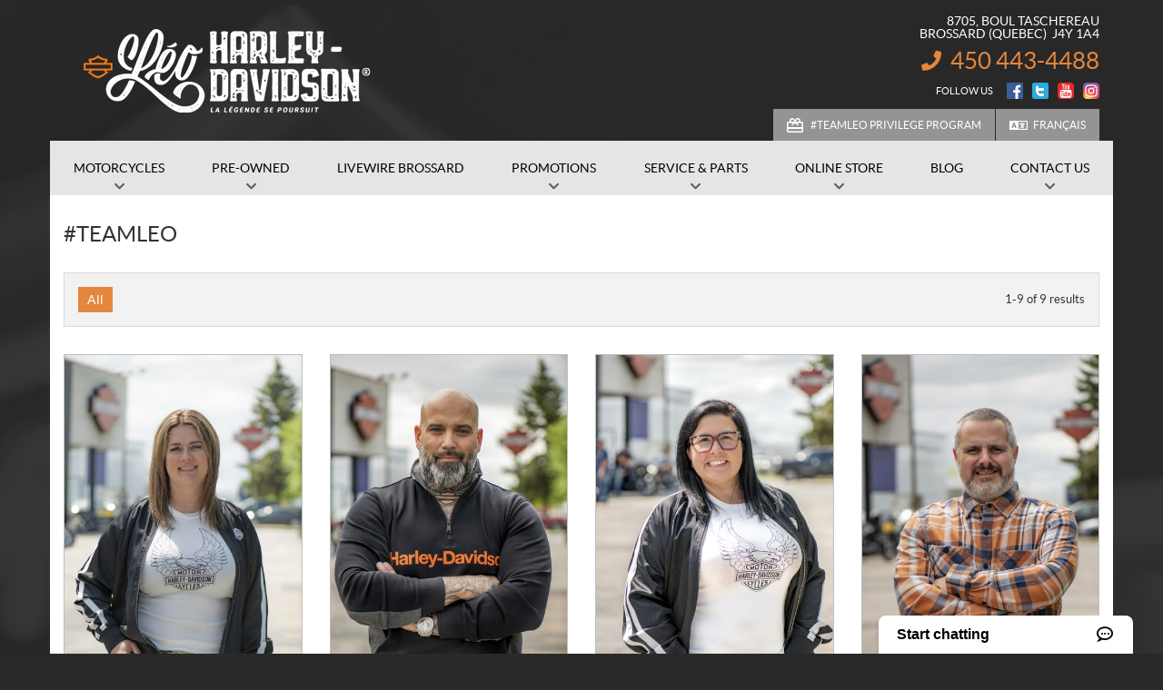

--- FILE ---
content_type: text/html; charset=UTF-8
request_url: https://www.leoharleydavidson.com/en/our-team/
body_size: 15034
content:

<!doctype html>
<html lang='en_CA' prefix='og: http://ogp.me/ns#'>
  <head>
  <meta charset="utf-8">
  <meta name="viewport" content="width=device-width, initial-scale=1">

      <!-- Didomi CMP -->
    <script type="text/javascript">
      window.didomiConfig = {
        languages: {
          enabled: ['en'],
          default: 'en'
        }
      };
      </script>
    <script type="text/javascript">window.gdprAppliesGlobally=true;(function(){(function(e,r){var t=document.createElement("link");t.rel="preconnect";t.as="script";var n=document.createElement("link");n.rel="dns-prefetch";n.as="script";var i=document.createElement("link");i.rel="preload";i.as="script";var o=document.createElement("script");o.id="spcloader";o.type="text/javascript";o["async"]=true;o.charset="utf-8";var a="https://sdk.privacy-center.org/"+e+"/loader.js?target_type=notice&target="+r;if(window.didomiConfig&&window.didomiConfig.user){var c=window.didomiConfig.user;var s=c.country;var d=c.region;if(s){a=a+"&country="+s;if(d){a=a+"&region="+d}}}t.href="https://sdk.privacy-center.org/";n.href="https://sdk.privacy-center.org/";i.href=a;o.src=a;var p=document.getElementsByTagName("script")[0];p.parentNode.insertBefore(t,p);p.parentNode.insertBefore(n,p);p.parentNode.insertBefore(i,p);p.parentNode.insertBefore(o,p)})("7c2b70bb-a173-4935-b451-4db152e8420a","BHVLwwEE")})();</script>  
  <title>#TEAMLEO - Léo Harley-Davidson®</title>
<meta name='robots' content='max-image-preview:large' />
<link rel="alternate" hreflang="en-us" href="https://www.leoharleydavidson.com/en/our-team/" />
<link rel="alternate" hreflang="fr-fr" href="https://www.leoharleydavidson.com/fr/notre-equipe/" />
<link rel="alternate" hreflang="x-default" href="https://www.leoharleydavidson.com/fr/notre-equipe/" />

<!-- Google Tag Manager for WordPress by gtm4wp.com -->
<script data-cfasync="false" data-pagespeed-no-defer type="text/javascript">
	var gtm4wp_datalayer_name = "dataLayer";
	var dataLayer = dataLayer || [];
</script>
<!-- End Google Tag Manager for WordPress by gtm4wp.com -->
<!-- This site is optimized with the Yoast SEO plugin v12.2 - https://yoast.com/wordpress/plugins/seo/ -->
<meta name="description" content="Get to know the team of professionals who make the Léo Harley-Davidson® adventure possible. Come and meet them!"/>
<meta name="robots" content="max-snippet:-1, max-image-preview:large, max-video-preview:-1"/>
<link rel="canonical" href="https://www.leoharleydavidson.com/en/our-team/" />
<meta property="og:locale" content="en_US" />
<meta property="og:type" content="article" />
<meta property="og:title" content="#TEAMLEO - Léo Harley-Davidson®" />
<meta property="og:description" content="Get to know the team of professionals who make the Léo Harley-Davidson® adventure possible. Come and meet them!" />
<meta property="og:url" content="https://www.leoharleydavidson.com/en/our-team/" />
<meta property="og:site_name" content="Léo Harley-Davidson®" />
<meta name="twitter:card" content="summary_large_image" />
<meta name="twitter:description" content="Get to know the team of professionals who make the Léo Harley-Davidson® adventure possible. Come and meet them!" />
<meta name="twitter:title" content="#TEAMLEO - Léo Harley-Davidson®" />
<script type='application/ld+json' class='yoast-schema-graph yoast-schema-graph--main'>{"@context":"https://schema.org","@graph":[{"@type":"WebSite","@id":"https://www.leoharleydavidson.com/en/#website","url":"https://www.leoharleydavidson.com/en/","name":"L\u00e9o Harley-Davidson\u00ae","potentialAction":{"@type":"SearchAction","target":"https://www.leoharleydavidson.com/en/?s={search_term_string}","query-input":"required name=search_term_string"}},{"@type":"WebPage","@id":"https://www.leoharleydavidson.com/en/our-team/#webpage","url":"https://www.leoharleydavidson.com/en/our-team/","inLanguage":"en-US","name":"#TEAMLEO - L\u00e9o Harley-Davidson\u00ae","isPartOf":{"@id":"https://www.leoharleydavidson.com/en/#website"},"datePublished":"2017-11-14T18:09:45-05:00","dateModified":"2021-03-02T16:20:46-05:00","description":"Get to know the team of professionals who make the L\u00e9o Harley-Davidson\u00ae adventure possible. Come and meet them!"}]}</script>
<!-- / Yoast SEO plugin. -->

<link rel='dns-prefetch' href='//www.google.com' />
<link rel='dns-prefetch' href='//cdnjs.cloudflare.com' />
<link rel='dns-prefetch' href='//s.w.org' />
<link rel='stylesheet' id='sbi_styles-css'  href='https://www.leoharleydavidson.com/wp-content/plugins/instagram-feed/css/sbi-styles.min.css?ver=6.9.1' type='text/css' media='all' />
<link rel='stylesheet' id='wp-block-library-css'  href='https://www.leoharleydavidson.com/wp-includes/css/dist/block-library/style.min.css?ver=5.9.4' type='text/css' media='all' />
<style id='global-styles-inline-css' type='text/css'>
body{--wp--preset--color--black: #000000;--wp--preset--color--cyan-bluish-gray: #abb8c3;--wp--preset--color--white: #ffffff;--wp--preset--color--pale-pink: #f78da7;--wp--preset--color--vivid-red: #cf2e2e;--wp--preset--color--luminous-vivid-orange: #ff6900;--wp--preset--color--luminous-vivid-amber: #fcb900;--wp--preset--color--light-green-cyan: #7bdcb5;--wp--preset--color--vivid-green-cyan: #00d084;--wp--preset--color--pale-cyan-blue: #8ed1fc;--wp--preset--color--vivid-cyan-blue: #0693e3;--wp--preset--color--vivid-purple: #9b51e0;--wp--preset--gradient--vivid-cyan-blue-to-vivid-purple: linear-gradient(135deg,rgba(6,147,227,1) 0%,rgb(155,81,224) 100%);--wp--preset--gradient--light-green-cyan-to-vivid-green-cyan: linear-gradient(135deg,rgb(122,220,180) 0%,rgb(0,208,130) 100%);--wp--preset--gradient--luminous-vivid-amber-to-luminous-vivid-orange: linear-gradient(135deg,rgba(252,185,0,1) 0%,rgba(255,105,0,1) 100%);--wp--preset--gradient--luminous-vivid-orange-to-vivid-red: linear-gradient(135deg,rgba(255,105,0,1) 0%,rgb(207,46,46) 100%);--wp--preset--gradient--very-light-gray-to-cyan-bluish-gray: linear-gradient(135deg,rgb(238,238,238) 0%,rgb(169,184,195) 100%);--wp--preset--gradient--cool-to-warm-spectrum: linear-gradient(135deg,rgb(74,234,220) 0%,rgb(151,120,209) 20%,rgb(207,42,186) 40%,rgb(238,44,130) 60%,rgb(251,105,98) 80%,rgb(254,248,76) 100%);--wp--preset--gradient--blush-light-purple: linear-gradient(135deg,rgb(255,206,236) 0%,rgb(152,150,240) 100%);--wp--preset--gradient--blush-bordeaux: linear-gradient(135deg,rgb(254,205,165) 0%,rgb(254,45,45) 50%,rgb(107,0,62) 100%);--wp--preset--gradient--luminous-dusk: linear-gradient(135deg,rgb(255,203,112) 0%,rgb(199,81,192) 50%,rgb(65,88,208) 100%);--wp--preset--gradient--pale-ocean: linear-gradient(135deg,rgb(255,245,203) 0%,rgb(182,227,212) 50%,rgb(51,167,181) 100%);--wp--preset--gradient--electric-grass: linear-gradient(135deg,rgb(202,248,128) 0%,rgb(113,206,126) 100%);--wp--preset--gradient--midnight: linear-gradient(135deg,rgb(2,3,129) 0%,rgb(40,116,252) 100%);--wp--preset--duotone--dark-grayscale: url('#wp-duotone-dark-grayscale');--wp--preset--duotone--grayscale: url('#wp-duotone-grayscale');--wp--preset--duotone--purple-yellow: url('#wp-duotone-purple-yellow');--wp--preset--duotone--blue-red: url('#wp-duotone-blue-red');--wp--preset--duotone--midnight: url('#wp-duotone-midnight');--wp--preset--duotone--magenta-yellow: url('#wp-duotone-magenta-yellow');--wp--preset--duotone--purple-green: url('#wp-duotone-purple-green');--wp--preset--duotone--blue-orange: url('#wp-duotone-blue-orange');--wp--preset--font-size--small: 13px;--wp--preset--font-size--medium: 20px;--wp--preset--font-size--large: 36px;--wp--preset--font-size--x-large: 42px;}.has-black-color{color: var(--wp--preset--color--black) !important;}.has-cyan-bluish-gray-color{color: var(--wp--preset--color--cyan-bluish-gray) !important;}.has-white-color{color: var(--wp--preset--color--white) !important;}.has-pale-pink-color{color: var(--wp--preset--color--pale-pink) !important;}.has-vivid-red-color{color: var(--wp--preset--color--vivid-red) !important;}.has-luminous-vivid-orange-color{color: var(--wp--preset--color--luminous-vivid-orange) !important;}.has-luminous-vivid-amber-color{color: var(--wp--preset--color--luminous-vivid-amber) !important;}.has-light-green-cyan-color{color: var(--wp--preset--color--light-green-cyan) !important;}.has-vivid-green-cyan-color{color: var(--wp--preset--color--vivid-green-cyan) !important;}.has-pale-cyan-blue-color{color: var(--wp--preset--color--pale-cyan-blue) !important;}.has-vivid-cyan-blue-color{color: var(--wp--preset--color--vivid-cyan-blue) !important;}.has-vivid-purple-color{color: var(--wp--preset--color--vivid-purple) !important;}.has-black-background-color{background-color: var(--wp--preset--color--black) !important;}.has-cyan-bluish-gray-background-color{background-color: var(--wp--preset--color--cyan-bluish-gray) !important;}.has-white-background-color{background-color: var(--wp--preset--color--white) !important;}.has-pale-pink-background-color{background-color: var(--wp--preset--color--pale-pink) !important;}.has-vivid-red-background-color{background-color: var(--wp--preset--color--vivid-red) !important;}.has-luminous-vivid-orange-background-color{background-color: var(--wp--preset--color--luminous-vivid-orange) !important;}.has-luminous-vivid-amber-background-color{background-color: var(--wp--preset--color--luminous-vivid-amber) !important;}.has-light-green-cyan-background-color{background-color: var(--wp--preset--color--light-green-cyan) !important;}.has-vivid-green-cyan-background-color{background-color: var(--wp--preset--color--vivid-green-cyan) !important;}.has-pale-cyan-blue-background-color{background-color: var(--wp--preset--color--pale-cyan-blue) !important;}.has-vivid-cyan-blue-background-color{background-color: var(--wp--preset--color--vivid-cyan-blue) !important;}.has-vivid-purple-background-color{background-color: var(--wp--preset--color--vivid-purple) !important;}.has-black-border-color{border-color: var(--wp--preset--color--black) !important;}.has-cyan-bluish-gray-border-color{border-color: var(--wp--preset--color--cyan-bluish-gray) !important;}.has-white-border-color{border-color: var(--wp--preset--color--white) !important;}.has-pale-pink-border-color{border-color: var(--wp--preset--color--pale-pink) !important;}.has-vivid-red-border-color{border-color: var(--wp--preset--color--vivid-red) !important;}.has-luminous-vivid-orange-border-color{border-color: var(--wp--preset--color--luminous-vivid-orange) !important;}.has-luminous-vivid-amber-border-color{border-color: var(--wp--preset--color--luminous-vivid-amber) !important;}.has-light-green-cyan-border-color{border-color: var(--wp--preset--color--light-green-cyan) !important;}.has-vivid-green-cyan-border-color{border-color: var(--wp--preset--color--vivid-green-cyan) !important;}.has-pale-cyan-blue-border-color{border-color: var(--wp--preset--color--pale-cyan-blue) !important;}.has-vivid-cyan-blue-border-color{border-color: var(--wp--preset--color--vivid-cyan-blue) !important;}.has-vivid-purple-border-color{border-color: var(--wp--preset--color--vivid-purple) !important;}.has-vivid-cyan-blue-to-vivid-purple-gradient-background{background: var(--wp--preset--gradient--vivid-cyan-blue-to-vivid-purple) !important;}.has-light-green-cyan-to-vivid-green-cyan-gradient-background{background: var(--wp--preset--gradient--light-green-cyan-to-vivid-green-cyan) !important;}.has-luminous-vivid-amber-to-luminous-vivid-orange-gradient-background{background: var(--wp--preset--gradient--luminous-vivid-amber-to-luminous-vivid-orange) !important;}.has-luminous-vivid-orange-to-vivid-red-gradient-background{background: var(--wp--preset--gradient--luminous-vivid-orange-to-vivid-red) !important;}.has-very-light-gray-to-cyan-bluish-gray-gradient-background{background: var(--wp--preset--gradient--very-light-gray-to-cyan-bluish-gray) !important;}.has-cool-to-warm-spectrum-gradient-background{background: var(--wp--preset--gradient--cool-to-warm-spectrum) !important;}.has-blush-light-purple-gradient-background{background: var(--wp--preset--gradient--blush-light-purple) !important;}.has-blush-bordeaux-gradient-background{background: var(--wp--preset--gradient--blush-bordeaux) !important;}.has-luminous-dusk-gradient-background{background: var(--wp--preset--gradient--luminous-dusk) !important;}.has-pale-ocean-gradient-background{background: var(--wp--preset--gradient--pale-ocean) !important;}.has-electric-grass-gradient-background{background: var(--wp--preset--gradient--electric-grass) !important;}.has-midnight-gradient-background{background: var(--wp--preset--gradient--midnight) !important;}.has-small-font-size{font-size: var(--wp--preset--font-size--small) !important;}.has-medium-font-size{font-size: var(--wp--preset--font-size--medium) !important;}.has-large-font-size{font-size: var(--wp--preset--font-size--large) !important;}.has-x-large-font-size{font-size: var(--wp--preset--font-size--x-large) !important;}
</style>
<link rel='stylesheet' id='dnd-upload-cf7-css'  href='https://www.leoharleydavidson.com/wp-content/plugins/drag-and-drop-multiple-file-upload-contact-form-7/assets/css/dnd-upload-cf7.css?ver=1.3.5.9' type='text/css' media='all' />
<link rel='stylesheet' id='contact-form-7-css'  href='https://www.leoharleydavidson.com/wp-content/plugins/contact-form-7/includes/css/styles.css?ver=5.3.2' type='text/css' media='all' />
<link rel='stylesheet' id='sage/css-css'  href='https://www.leoharleydavidson.com/wp-content/themes/site/dist/styles/main.css' type='text/css' media='all' />
<link rel='stylesheet' id='jquery-ui-css'  href='https://www.leoharleydavidson.com/wp-content/themes/site/plugins/jquery-ui-1.12.1/jquery-ui.min.css' type='text/css' media='all' />
<link rel='stylesheet' id='bootstrap-timepicker-css'  async href='https://www.leoharleydavidson.com/wp-content/themes/site/plugins/bootstrap/timepicker/css/bootstrap-timepicker.css#async' type='text/css' media='all' />
<link rel='stylesheet' id='htimeline-css-css'  async href='https://www.leoharleydavidson.com/wp-content/themes/site/plugins/horizontal-timeline/css/style.css#async' type='text/css' media='all' />
<script type='text/javascript' src='https://www.leoharleydavidson.com/wp-includes/js/jquery/jquery.min.js?ver=3.6.0' id='jquery-core-js'></script>
<script type='text/javascript' src='https://www.leoharleydavidson.com/wp-includes/js/jquery/jquery-migrate.min.js?ver=3.3.2' id='jquery-migrate-js'></script>
<link rel="https://api.w.org/" href="https://www.leoharleydavidson.com/en/wp-json/" /><link rel="alternate" type="application/json" href="https://www.leoharleydavidson.com/en/wp-json/wp/v2/pages/543" /><link rel="EditURI" type="application/rsd+xml" title="RSD" href="https://www.leoharleydavidson.com/xmlrpc.php?rsd" />
<link rel="wlwmanifest" type="application/wlwmanifest+xml" href="https://www.leoharleydavidson.com/wp-includes/wlwmanifest.xml" /> 
<meta name="generator" content="WordPress 5.9.4" />
<link rel='shortlink' href='https://www.leoharleydavidson.com/en/?p=543' />
<meta name="generator" content="WPML ver:4.5.14 stt:1,4;" />

<!-- Google Tag Manager for WordPress by gtm4wp.com -->
<!-- GTM Container placement set to manual -->
<script data-cfasync="false" data-pagespeed-no-defer type="text/javascript">
	var dataLayer_content = {"pagePostType":"page","pagePostType2":"single-page","pagePostAuthor":"wpadmin"};
	dataLayer.push( dataLayer_content );
</script>
<script data-cfasync="false">
(function(w,d,s,l,i){w[l]=w[l]||[];w[l].push({'gtm.start':
new Date().getTime(),event:'gtm.js'});var f=d.getElementsByTagName(s)[0],
j=d.createElement(s),dl=l!='dataLayer'?'&l='+l:'';j.async=true;j.src=
'//www.googletagmanager.com/gtm.'+'js?id='+i+dl;f.parentNode.insertBefore(j,f);
})(window,document,'script','dataLayer','GTM-M6769MN');
</script>
<script data-cfasync="false">
(function(w,d,s,l,i){w[l]=w[l]||[];w[l].push({'gtm.start':
new Date().getTime(),event:'gtm.js'});var f=d.getElementsByTagName(s)[0],
j=d.createElement(s),dl=l!='dataLayer'?'&l='+l:'';j.async=true;j.src=
'//www.googletagmanager.com/gtm.'+'js?id='+i+dl;f.parentNode.insertBefore(j,f);
})(window,document,'script','dataLayer','GTM-T5D5SBB');
</script>
<!-- End Google Tag Manager -->
<!-- End Google Tag Manager for WordPress by gtm4wp.com --><!-- Hotjar Tracking Code for https://www.leoharleydavidson.com/fr/boutique/  -->
<script>
    (function(h,o,t,j,a,r){
        h.hj=h.hj||function(){(h.hj.q=h.hj.q||[]).push(arguments)};
        h._hjSettings={hjid:1938884,hjsv:6};
        a=o.getElementsByTagName('head')[0];
        r=o.createElement('script');r.async=1;
        r.src=t+h._hjSettings.hjid+j+h._hjSettings.hjsv;
        a.appendChild(r);
    })(window,document,'https://static.hotjar.com/c/hotjar-','.js?sv=');
</script>
<script type="application/ld+json">
        {
            "@context": "http://schema.org",
            "@type": "LocalBusiness",
            "name": "Léo Harley-Davidson®",
            "address": {
                "@type": "PostalAddress",
                "streetAddress": "8705, Boul Taschereau",
                "addressLocality": "Brossard",
                "addressRegion": "Quebec",
                "postalCode": "J4Y 1A4"
            },
        
            "telephone": [
                "4504434488"
            ],
            "image": "https://www.leoharleydavidson.com/wp-content/themes/site/custom/assets/images/en/logo.png",
            "description": "Léo Harley-Davidson®",
            "url": "https://www.leoharleydavidson.com/en/",
            "sameAs": [
                "https://www.facebook.com/leohdbrossard/", "https://twitter.com/leohdbrossard", "https://www.instagram.com/leoharleydavidson/", "https://www.youtube.com/channel/UCMC8DEYKmBGUqIwJRs2B5EA"
            ],"department": [
                    {
                        "@type": "LocalBusiness",
                        "name": "Léo Harley-Davidson® (Sales)","image": "https://www.leoharleydavidson.com/wp-content/themes/site/custom/assets/images/en/logo.png","telephone": [
                            "4504434488"
                        ],
            "address": {
                "@type": "PostalAddress",
                "streetAddress": "8705, Boul Taschereau",
                "addressLocality": "Brossard",
                "addressRegion": "Quebec",
                "postalCode": "J4Y 1A4"
            },
        "openingHoursSpecification": [
                    {
                        "@type": "OpeningHoursSpecification",
                        "dayOfWeek": "Monday",
                        "opens": "09:00",
                        "closes": "18:00"
                    },
                    {
                        "@type": "OpeningHoursSpecification",
                        "dayOfWeek": "Tuesday",
                        "opens": "09:00",
                        "closes": "18:00"
                    },
                    {
                        "@type": "OpeningHoursSpecification",
                        "dayOfWeek": "Wednesday",
                        "opens": "09:00",
                        "closes": "18:00"
                    },
                    {
                        "@type": "OpeningHoursSpecification",
                        "dayOfWeek": "Thursday",
                        "opens": "09:00",
                        "closes": "18:00"
                    },
                    {
                        "@type": "OpeningHoursSpecification",
                        "dayOfWeek": "Friday",
                        "opens": "09:00",
                        "closes": "18:00"
                    },
                    {
                        "@type": "OpeningHoursSpecification",
                        "dayOfWeek": "Saturday",
                        "opens": "10:00",
                        "closes": "16:00"
                    },
                    {
                        "@type": "OpeningHoursSpecification",
                        "dayOfWeek": "Sunday",
                        "opens": "00:00",
                        "closes": "00:00"
                    }]
                    }
                ,
                    {
                        "@type": "LocalBusiness",
                        "name": "Léo Harley-Davidson® (Service)","image": "https://www.leoharleydavidson.com/wp-content/themes/site/custom/assets/images/en/logo.png","telephone": [
                            "4504434488"
                        ],
            "address": {
                "@type": "PostalAddress",
                "streetAddress": "8705, Boul Taschereau",
                "addressLocality": "Brossard",
                "addressRegion": "Quebec",
                "postalCode": "J4Y 1A4"
            },
        "openingHoursSpecification": [
                    {
                        "@type": "OpeningHoursSpecification",
                        "dayOfWeek": "Monday",
                        "opens": "09:00",
                        "closes": "18:00"
                    },
                    {
                        "@type": "OpeningHoursSpecification",
                        "dayOfWeek": "Tuesday",
                        "opens": "09:00",
                        "closes": "18:00"
                    },
                    {
                        "@type": "OpeningHoursSpecification",
                        "dayOfWeek": "Wednesday",
                        "opens": "09:00",
                        "closes": "18:00"
                    },
                    {
                        "@type": "OpeningHoursSpecification",
                        "dayOfWeek": "Thursday",
                        "opens": "09:00",
                        "closes": "18:00"
                    },
                    {
                        "@type": "OpeningHoursSpecification",
                        "dayOfWeek": "Friday",
                        "opens": "09:00",
                        "closes": "18:00"
                    },
                    {
                        "@type": "OpeningHoursSpecification",
                        "dayOfWeek": "Saturday",
                        "opens": "00:00",
                        "closes": "00:00"
                    },
                    {
                        "@type": "OpeningHoursSpecification",
                        "dayOfWeek": "Sunday",
                        "opens": "00:00",
                        "closes": "00:00"
                    }]
                    }
                ]
        }</script>
<link rel="preload" href="https://www.leoharleydavidson.com/wp-content/themes/site/dist/fonts/lato/lato-bold-webfont.woff" as="font" type="font/woff" crossorigin="anonymous">
<link rel="preload" href="https://www.leoharleydavidson.com/wp-content/themes/site/dist/fonts/lato/lato-bolditalic-webfont.woff" as="font" type="font/woff" crossorigin="anonymous">
<link rel="preload" href="https://www.leoharleydavidson.com/wp-content/themes/site/dist/fonts/lato/lato-italic-webfont.woff" as="font" type="font/woff" crossorigin="anonymous">
<link rel="preload" href="https://www.leoharleydavidson.com/wp-content/themes/site/dist/fonts/lato/lato-light-webfont.woff" as="font" type="font/woff" crossorigin="anonymous">
<link rel="preload" href="https://www.leoharleydavidson.com/wp-content/themes/site/dist/fonts/lato/lato-lightitalic-webfont.woff" as="font" type="font/woff" crossorigin="anonymous">
<link rel="preload" href="https://www.leoharleydavidson.com/wp-content/themes/site/dist/fonts/lato/lato-regular-webfont.woff" as="font" type="font/woff" crossorigin="anonymous">
<link rel="preload" href="https://www.leoharleydavidson.com/wp-content/themes/site/dist/fonts/fontawesome/fa-regular-400.woff2" as="font" type="font/woff2" crossorigin="anonymous">
<link rel="preload" href="https://www.leoharleydavidson.com/wp-content/themes/site/dist/fonts/fontawesome/fa-solid-900.woff2" as="font" type="font/woff2" crossorigin="anonymous">
<style type="text/css">.recentcomments a{display:inline !important;padding:0 !important;margin:0 !important;}</style>
  
  <!-- Favicons -->
  <link rel="apple-touch-icon" sizes="57x57" href="/wp-content/themes/site/custom/favicons/apple-touch-icon-57x57.png?v=m2lXJBvgy6">
<link rel="apple-touch-icon" sizes="60x60" href="/wp-content/themes/site/custom/favicons/apple-touch-icon-60x60.png?v=m2lXJBvgy6">
<link rel="apple-touch-icon" sizes="72x72" href="/wp-content/themes/site/custom/favicons/apple-touch-icon-72x72.png?v=m2lXJBvgy6">
<link rel="apple-touch-icon" sizes="76x76" href="/wp-content/themes/site/custom/favicons/apple-touch-icon-76x76.png?v=m2lXJBvgy6">
<link rel="apple-touch-icon" sizes="114x114" href="/wp-content/themes/site/custom/favicons/apple-touch-icon-114x114.png?v=m2lXJBvgy6">
<link rel="apple-touch-icon" sizes="120x120" href="/wp-content/themes/site/custom/favicons/apple-touch-icon-120x120.png?v=m2lXJBvgy6">
<link rel="apple-touch-icon" sizes="144x144" href="/wp-content/themes/site/custom/favicons/apple-touch-icon-144x144.png?v=m2lXJBvgy6">
<link rel="apple-touch-icon" sizes="152x152" href="/wp-content/themes/site/custom/favicons/apple-touch-icon-152x152.png?v=m2lXJBvgy6">
<link rel="apple-touch-icon" sizes="180x180" href="/wp-content/themes/site/custom/favicons/apple-touch-icon-180x180.png?v=m2lXJBvgy6">
<link rel="icon" type="image/png" sizes="32x32" href="/wp-content/themes/site/custom/favicons/favicon-32x32.png?v=m2lXJBvgy6">
<link rel="icon" type="image/png" sizes="194x194" href="/wp-content/themes/site/custom/favicons/favicon-194x194.png?v=m2lXJBvgy6">
<link rel="icon" type="image/png" sizes="192x192" href="/wp-content/themes/site/custom/favicons/android-chrome-192x192.png?v=m2lXJBvgy6">
<link rel="icon" type="image/png" sizes="16x16" href="/wp-content/themes/site/custom/favicons/favicon-16x16.png?v=m2lXJBvgy6">
<link rel="manifest" href="/wp-content/themes/site/custom/favicons/site.webmanifest?v=m2lXJBvgy6">
<link rel="mask-icon" href="/wp-content/themes/site/custom/favicons/safari-pinned-tab.svg?v=m2lXJBvgy6" color="#5c5c5c">
<meta name="apple-mobile-web-app-title" content="Leo Harley-Davidson">
<meta name="application-name" content="Leo Harley-Davidson">
<meta name="msapplication-TileColor" content="#0a0a0a">
<meta name="msapplication-TileImage" content="/wp-content/themes/site/custom/favicons/mstile-144x144.png?v=m2lXJBvgy6">
<meta name="msapplication-config" content="/wp-content/themes/site/custom/favicons/browserconfig.xml?v=m2lXJBvgy6">
<meta name="theme-color" content="#000000">
</head>
  <body class="page-template page-template-template-listing-team page-template-template-listing-team-php page page-id-543 our-team lang-en is-pgs-site is-powersport is-manufacturer-harley has-loyalaction is-template-v1-0 has-outer-wrap has-mainnav has-footer-nav is-team">
    
<!-- GTM Container placement set to manual -->
<!-- Google Tag Manager (noscript) -->
<noscript><iframe src="https://www.googletagmanager.com/ns.html?id=GTM-M6769MN"
height="0" width="0" style="display:none;visibility:hidden" aria-hidden="true"></iframe></noscript>
<noscript><iframe src="https://www.googletagmanager.com/ns.html?id=GTM-T5D5SBB"
height="0" width="0" style="display:none;visibility:hidden" aria-hidden="true"></iframe></noscript>
<!-- End Google Tag Manager (noscript) -->    <div id="page">
      <div class="outer">

                
<header id="siteHeader" role="banner" class=" has-tools">
  <div class="site-branding">
    <div class="inner">
      <div class="logo">
        <div class="main"><a href="https://www.leoharleydavidson.com/en/" title="Léo Harley-Davidson®"><span><img src="https://www.leoharleydavidson.com/wp-content/themes/site/custom/assets/images/en/logo.png" alt="Léo Harley-Davidson®"/></span></a></div>

              </div>

              <div class="infos">
          <h2>Léo Harley-Davidson®</h2>
          <ul>
                          <li class="item">
                <ul>
                                  <li class="address">
                    <div class="content">
                      <a href="https://www.google.ca/maps/dir//Leo+Harley-davidson,+8705+Boulevard+Taschereau,+Brossard,+QC+J4Y+1A4/@45.4420601,-73.4720928,15z/data=!4m16!1m6!3m5!1s0x0:0x1a9294e0d57c1e49!2sLeo+Harley-davidson!8m2!3d45.4420601!4d-73.4720928!4m8!1m0!1m5!1m1!1s0x4cc90f0c9355d33d:0x1a9294e0d57c1e49!2m2!1d-73.4720928!2d45.4420601!3e1" target="_blank">
                        <span><span class="street">8705, Boul Taschereau</span><span>,</span></span>
                        <span class="city">Brossard</span><span class="province"> (Quebec)</span>&nbsp;&nbsp;<span class="postalcode">J4Y 1A4</span>
                      </a>
                    </div>
                  </li>
                                                                        <li class="phone general">
                      <div class="content">
                        <span class="label">Information:</span> <span class="value"><a href="tel:+14504434488"><span class="nobr phone-number">450 443-4488</span></a></span>
                      </div>
                    </li>
                                                                      </ul>
              </li>
            
                          <li class="social">
                <h3>Follow Us</h3>
                <ul>
                                      <li class="facebook"><a href="https://www.facebook.com/leohdbrossard/" target="_blank" title="Facebook"><span>Facebook</span></a></li>
                                                        <li class="twitter"><a href="https://twitter.com/leohdbrossard" target="_blank" title="Twitter"><span>Twitter</span></a></li>
                                                        <li class="youtube"><a href="https://www.youtube.com/channel/UCMC8DEYKmBGUqIwJRs2B5EA" target="_blank" title="YouTube"><span>YouTube</span></a></li>
                                                        <li class="instagram"><a href="https://www.instagram.com/leoharleydavidson/" target="_blank" title="Instagram"><span>Instagram</span></a></li>
                                                                                                          </ul>
              </li>
                      </ul>
        </div>
      
              <div class="tools">
          
          <div class="misc">
                          
                              <div class="loyalty">
                  <div class="loggedin hidden" data-loyalty-loggedin-remove="hidden">
                    <ul>
                      <li class="loyalty-balance"><a href="https://www.leoharleydavidson.com/en/privilege-program/"><span data-loyalty-placeholder="balanceLabel"></span></a></li>
                    </ul>
                  </div>

                  <div class="loggedout hidden" data-loyalty-anonymous-remove="hidden">
                    <ul>
                      <li class="loyalty-infos"><a href="https://www.leoharleydavidson.com/en/privilege-program/">#TEAMLEO Privilege Program</a></li>
                    </ul>
                  </div>
                </div>
                          
                          <div class="links">
                <!-- Language switcher -->
                <div class="lng"><ul><li><a href="https://www.leoharleydavidson.com/fr/notre-equipe/">Français</a></li></ul></div>              </div>
                      </div>
        </div> <!-- /.tools -->
          </div> <!-- /.inner -->
  </div> <!-- /.site-branding -->

      <div id="mainnav">
      <div class="inner">
        <nav class=" "><h2><span>Menu</span></h2><button class="hamburger hamburger--vortex" type="button"><span class="hamburger-box"><span class="hamburger-inner"></span></span></button><ul><li id="menu-item-971" class="menu-item menu-item-type-post_type menu-item-object-page menu-item-has-children menu-item-971"><a href="https://www.leoharleydavidson.com/en/motorcycles/"><span>Motorcycles</span></a>
<ul class="sub-menu">
	<li id="menu-item-40976" class="menu-item menu-item-type-custom menu-item-object-custom menu-item-has-children menu-item-40976"><a href="https://www.leoharleydavidson.com/en/motorcycles/?fwp_new_year=2025"><span>Showroom</span></a>
	<ul class="sub-menu">
		<li id="menu-item-36500" class="menu-item menu-item-type-custom menu-item-object-custom menu-item-36500"><a href="https://www.leoharleydavidson.com/en/motorcycles/?fwp_new_type=adventure-touring"><span>Adventure Touring</span></a></li>
		<li id="menu-item-36501" class="menu-item menu-item-type-custom menu-item-object-custom menu-item-36501"><a href="https://www.leoharleydavidson.com/en/motorcycles/?fwp_new_type=cruiser"><span>Cruiser</span></a></li>
		<li id="menu-item-36502" class="menu-item menu-item-type-custom menu-item-object-custom menu-item-36502"><a href="https://www.leoharleydavidson.com/en/motorcycles/?fwp_new_type=grand-american-touring"><span>Grand American Touring</span></a></li>
		<li id="menu-item-36503" class="menu-item menu-item-type-custom menu-item-object-custom menu-item-36503"><a href="https://www.leoharleydavidson.com/en/motorcycles/?fwp_new_type=sport"><span>Sport</span></a></li>
		<li id="menu-item-36504" class="menu-item menu-item-type-custom menu-item-object-custom menu-item-36504"><a href="https://www.leoharleydavidson.com/en/motorcycles/?fwp_new_type=trike"><span>Trike</span></a></li>
		<li id="menu-item-38444" class="menu-item menu-item-type-custom menu-item-object-custom menu-item-38444"><a href="https://www.leoharleydavidson.com/en/motorcycles/?fwp_new_make=livewire"><span>LiveWire</span></a></li>
	</ul>
</li>
	<li id="menu-item-36499" class="menu-item menu-item-type-custom menu-item-object-custom menu-item-has-children menu-item-36499"><a href="#"><span>Collections</span></a>
	<ul class="sub-menu">
		<li id="menu-item-36498" class="menu-item menu-item-type-post_type menu-item-object-page menu-item-36498"><a href="https://www.leoharleydavidson.com/en/icons-collection/"><span>Icons</span></a></li>
		<li id="menu-item-36497" class="menu-item menu-item-type-post_type menu-item-object-page menu-item-36497"><a href="https://www.leoharleydavidson.com/en/enthusiast-collection/"><span>Enthusiast</span></a></li>
	</ul>
</li>
	<li id="menu-item-34864" class="menu-item menu-item-type-post_type menu-item-object-page menu-item-34864"><a href="https://www.leoharleydavidson.com/en/new-inventory/"><span>New Inventory</span></a></li>
	<li id="menu-item-28448" class="menu-item menu-item-type-custom menu-item-object-custom menu-item-28448"><a target="_blank" rel="noopener" href="https://creditapplication.harley-davidson.com/ca/en/?dealerid=60227"><span>Financing</span></a></li>
	<li id="menu-item-32699" class="menu-item menu-item-type-post_type menu-item-object-page menu-item-32699"><a href="https://www.leoharleydavidson.com/en/vehicle-evaluation/"><span>Vehicle Appraisal</span></a></li>
</ul>
</li>
<li id="menu-item-961" class="menu-item menu-item-type-post_type menu-item-object-page menu-item-has-children menu-item-961"><a href="https://www.leoharleydavidson.com/en/used-products/"><span>Pre-Owned</span></a>
<ul class="sub-menu">
	<li id="menu-item-20523" class="menu-item menu-item-type-post_type menu-item-object-page menu-item-20523"><a href="https://www.leoharleydavidson.com/en/used-products/"><span>Full Inventory</span></a></li>
	<li id="menu-item-40642" class="menu-item menu-item-type-post_type menu-item-object-page menu-item-40642"><a href="https://www.leoharleydavidson.com/en/mega-discount/"><span>Mega Deal</span></a></li>
	<li id="menu-item-41493" class="menu-item menu-item-type-post_type menu-item-object-page menu-item-41493"><a href="https://www.leoharleydavidson.com/en/used-products/certified/"><span>Certified</span></a></li>
	<li id="menu-item-28449" class="menu-item menu-item-type-custom menu-item-object-custom menu-item-28449"><a target="_blank" rel="noopener" href="https://creditapplication.harley-davidson.com/ca/en/?dealerid=60227"><span>Financing</span></a></li>
	<li id="menu-item-32700" class="menu-item menu-item-type-post_type menu-item-object-page menu-item-32700"><a href="https://www.leoharleydavidson.com/en/vehicle-evaluation/"><span>Vehicle Appraisal</span></a></li>
</ul>
</li>
<li id="menu-item-39531" class="menu-item menu-item-type-post_type menu-item-object-page menu-item-39531"><a href="https://www.leoharleydavidson.com/en/livewire/"><span>LiveWire Brossard</span></a></li>
<li id="menu-item-955" class="menu-item menu-item-type-post_type menu-item-object-page menu-item-has-children menu-item-955"><a href="https://www.leoharleydavidson.com/en/promotions/"><span>Promotions</span></a>
<ul class="sub-menu">
	<li id="menu-item-16211" class="menu-item menu-item-type-post_type menu-item-object-page menu-item-16211"><a href="https://www.leoharleydavidson.com/en/promotions/"><span>Our Promotions</span></a></li>
	<li id="menu-item-16210" class="menu-item menu-item-type-post_type menu-item-object-page menu-item-16210"><a href="https://www.leoharleydavidson.com/en/privilege-program/"><span>Privilege Program</span></a></li>
	<li id="menu-item-15880" class="menu-item menu-item-type-post_type menu-item-object-page menu-item-15880"><a href="https://www.leoharleydavidson.com/en/contests/"><span>Contests</span></a></li>
</ul>
</li>
<li id="menu-item-956" class="menu-item menu-item-type-post_type menu-item-object-page menu-item-has-children menu-item-956"><a href="https://www.leoharleydavidson.com/en/service/"><span>Service &#038; Parts</span></a>
<ul class="sub-menu">
	<li id="menu-item-963" class="menu-item menu-item-type-post_type menu-item-object-page menu-item-963"><a href="https://www.leoharleydavidson.com/en/service/"><span>Service</span></a></li>
	<li id="menu-item-952" class="menu-item menu-item-type-post_type menu-item-object-page menu-item-952"><a href="https://www.leoharleydavidson.com/en/parts/"><span>Parts &#038; Accessories</span></a></li>
</ul>
</li>
<li id="menu-item-31300" class="menu-item menu-item-type-custom menu-item-object-custom menu-item-has-children menu-item-31300"><a href="https://boutique.leoharleydavidson.com/fr/"><span>Online Store</span></a>
<ul class="sub-menu">
	<li id="menu-item-34830" class="menu-item menu-item-type-custom menu-item-object-custom menu-item-34830"><a href="https://boutique.leoharleydavidson.com/fr/"><span>Léo H-D Store</span></a></li>
	<li id="menu-item-34831" class="menu-item menu-item-type-custom menu-item-object-custom menu-item-34831"><a target="_blank" rel="noopener" href="https://www.harley-davidson.com/ca/en/index.html"><span>Harley Canada Store</span></a></li>
	<li id="menu-item-15686" class="menu-item menu-item-type-post_type menu-item-object-page menu-item-15686"><a href="https://www.leoharleydavidson.com/en/gift-cards/"><span>Gift Cards</span></a></li>
</ul>
</li>
<li id="menu-item-946" class="menu-item menu-item-type-post_type menu-item-object-page menu-item-946"><a href="https://www.leoharleydavidson.com/en/blog/"><span>Blog</span></a></li>
<li id="menu-item-948" class="contact menu-item menu-item-type-post_type menu-item-object-page current-menu-ancestor current-menu-parent current_page_parent current_page_ancestor menu-item-has-children menu-item-948"><a href="https://www.leoharleydavidson.com/en/contact/"><span>Contact Us</span></a>
<ul class="sub-menu">
	<li id="menu-item-15842" class="menu-item menu-item-type-post_type menu-item-object-page menu-item-15842"><a href="https://www.leoharleydavidson.com/en/contact/"><span>Questions &#038; Comments</span></a></li>
	<li id="menu-item-960" class="menu-item menu-item-type-post_type menu-item-object-page current-menu-item page_item page-item-543 current_page_item menu-item-960"><a href="https://www.leoharleydavidson.com/en/our-team/" aria-current="page"><span>#TEAMLEO</span></a></li>
	<li id="menu-item-947" class="menu-item menu-item-type-post_type menu-item-object-page menu-item-947"><a href="https://www.leoharleydavidson.com/en/careers/"><span>Careers</span></a></li>
	<li id="menu-item-15841" class="menu-item menu-item-type-post_type menu-item-object-page menu-item-15841"><a href="https://www.leoharleydavidson.com/en/history/"><span>History</span></a></li>
	<li id="menu-item-36001" class="menu-item menu-item-type-post_type menu-item-object-page menu-item-36001"><a href="https://www.leoharleydavidson.com/en/donations-sponsorships/"><span>Sponsorship Request</span></a></li>
</ul>
</li>
</ul></nav>      </div>
    </div> <!-- /#mainnav -->
  
  <div class="mobilebtns">
    <ul class="menu">
      <li class="hours"><a href="https://www.leoharleydavidson.com/en/contact/" title="Business Hours"><span>Business Hours</span></a>

        <div class="content">
          <h2>Business Hours</h2>
          
          
          <!-- Business hours -->
                    
    <div class="hours">
    <h2>Business Hours</h2>

    <div class="content">
      
      <div class="tab-content custom">
                                      <div id="header-hours-loc-0" class="tab-pane fade active in">
                          <div class="tabs-group custom">
                <button type="button" class="dropdown-toggle" data-toggle="dropdown" aria-haspopup="true" aria-expanded="false">
                  <span class="label">Department</span> <span class="caret"></span>
                </button>

                <ul class="tabs">
                                                          <li class="active"><a href="#header-hours-loc-0-sales"><span>Sales</span></a></li>
                                                          <li class=""><a href="#header-hours-loc-0-service"><span>Service</span></a></li>
                                                                        </ul>
              </div>
            
            <div class="tab-content custom">
                                              <div id="header-hours-loc-0-sales" class="tab-pane fade active in">
                  <div>
                    <h3>Sales</h3>
                    <ul>
                                                                      <li class="close">
                          <span class="label">Monday: </span>
                          <span class="value">
                                                                                                                                                              <data value="Mo 09:00-18:00">9:00 a.m. to 6:00 p.m.</data>
                                                                                                                      
                                                      </span>
                        </li>
                                                                      <li class="close">
                          <span class="label">Tuesday: </span>
                          <span class="value">
                                                                                                                                                              <data value="Tu 09:00-18:00">9:00 a.m. to 6:00 p.m.</data>
                                                                                                                      
                                                      </span>
                        </li>
                                                                      <li class="close">
                          <span class="label">Wednesday: </span>
                          <span class="value">
                                                                                                                                                              <data value="We 09:00-18:00">9:00 a.m. to 6:00 p.m.</data>
                                                                                                                      
                                                      </span>
                        </li>
                                                                      <li class="close">
                          <span class="label">Thursday: </span>
                          <span class="value">
                                                                                                                                                              <data value="Th 09:00-18:00">9:00 a.m. to 6:00 p.m.</data>
                                                                                                                      
                                                      </span>
                        </li>
                                                                      <li class="close">
                          <span class="label">Friday: </span>
                          <span class="value">
                                                                                                                                                              <data value="Fr 09:00-18:00">9:00 a.m. to 6:00 p.m.</data>
                                                                                                                      
                                                      </span>
                        </li>
                                                                      <li class="close">
                          <span class="label">Saturday: </span>
                          <span class="value">
                                                                                                                                                              <data value="Sa 10:00-16:00">10:00 a.m. to 4:00 p.m.</data>
                                                                                                                      
                                                      </span>
                        </li>
                                                                      <li class="close">
                          <span class="label">Sunday: </span>
                          <span class="value">
                                                                                          <data>Closed</data>
                                                                                      
                                                      </span>
                        </li>
                                          </ul>

                                      </div>
                </div>
                                              <div id="header-hours-loc-0-service" class="tab-pane fade ">
                  <div>
                    <h3>Service</h3>
                    <ul>
                                                                      <li class="close">
                          <span class="label">Monday: </span>
                          <span class="value">
                                                                                                                                                              <data value="Mo 09:00-18:00">9:00 a.m. to 6:00 p.m.</data>
                                                                                                                      
                                                      </span>
                        </li>
                                                                      <li class="close">
                          <span class="label">Tuesday: </span>
                          <span class="value">
                                                                                                                                                              <data value="Tu 09:00-18:00">9:00 a.m. to 6:00 p.m.</data>
                                                                                                                      
                                                      </span>
                        </li>
                                                                      <li class="close">
                          <span class="label">Wednesday: </span>
                          <span class="value">
                                                                                                                                                              <data value="We 09:00-18:00">9:00 a.m. to 6:00 p.m.</data>
                                                                                                                      
                                                      </span>
                        </li>
                                                                      <li class="close">
                          <span class="label">Thursday: </span>
                          <span class="value">
                                                                                                                                                              <data value="Th 09:00-18:00">9:00 a.m. to 6:00 p.m.</data>
                                                                                                                      
                                                      </span>
                        </li>
                                                                      <li class="close">
                          <span class="label">Friday: </span>
                          <span class="value">
                                                                                                                                                              <data value="Fr 09:00-18:00">9:00 a.m. to 6:00 p.m.</data>
                                                                                                                      
                                                      </span>
                        </li>
                                                                      <li class="close">
                          <span class="label">Saturday: </span>
                          <span class="value">
                                                                                          <data>Closed</data>
                                                                                      
                                                      </span>
                        </li>
                                                                      <li class="close">
                          <span class="label">Sunday: </span>
                          <span class="value">
                                                                                          <data>Closed</data>
                                                                                      
                                                      </span>
                        </li>
                                          </ul>

                                      </div>
                </div>
                                                        </div>
          </div>
        
              </div>
    </div>
  </div>
        </div>
      </li>
              <li class="address"><a href="https://www.google.ca/maps/dir//Leo+Harley-davidson,+8705+Boulevard+Taschereau,+Brossard,+QC+J4Y+1A4/@45.4420601,-73.4720928,15z/data=!4m16!1m6!3m5!1s0x0:0x1a9294e0d57c1e49!2sLeo+Harley-davidson!8m2!3d45.4420601!4d-73.4720928!4m8!1m0!1m5!1m1!1s0x4cc90f0c9355d33d:0x1a9294e0d57c1e49!2m2!1d-73.4720928!2d45.4420601!3e1" target="_blank" title="Get Directions"><span>Get Directions</span></a>
      
                          </li>
      <li class="phone"><a href="tel:+14504434488" title="Call Us"><span>Call Us</span></a>

                                </li>
    </ul>
  </div>
</header> <!-- /#siteHeader -->

                <!-- <div id="content" role="document"> -->
          
    <section id="content" role="document">
    <div class="inner">
      <main id="mainContent" role="main">
        
<div class="page-header">
  <h1>#TEAMLEO</h1>
</div>

        
                  <section id="filter">
            <div class="types">
              <header>
                <h3>Section:</h3>
              </header>

              <div class="content">
                <button data-section="reset" class="active">All</button>

                              </div>
            </div>

            <div class="facetwp-counts"></div>          </section>
                
        <div class="listing team-listing">
          <div class="facetwp-template">
            
<div class="team-list listWImgs">
  <!--fwp-loop-->

  
    <div class="item" itemscope itemtype="http://schema.org/Person">
      <div class="content">
        <div class="img">
          
                        <img width="450" height="675" src="https://www.leoharleydavidson.com/wp-content/uploads/2018/06/PMV2-PHOTOGRAPHE-37-450x675.jpg" class="attachment-team-listing size-team-listing wp-post-image" alt="" srcset="https://www.leoharleydavidson.com/wp-content/uploads/2018/06/PMV2-PHOTOGRAPHE-37-450x675.jpg 450w, https://www.leoharleydavidson.com/wp-content/uploads/2018/06/PMV2-PHOTOGRAPHE-37-200x300.jpg 200w, https://www.leoharleydavidson.com/wp-content/uploads/2018/06/PMV2-PHOTOGRAPHE-37-683x1024.jpg 683w, https://www.leoharleydavidson.com/wp-content/uploads/2018/06/PMV2-PHOTOGRAPHE-37-768x1152.jpg 768w, https://www.leoharleydavidson.com/wp-content/uploads/2018/06/PMV2-PHOTOGRAPHE-37-1024x1536.jpg 1024w, https://www.leoharleydavidson.com/wp-content/uploads/2018/06/PMV2-PHOTOGRAPHE-37-1365x2048.jpg 1365w, https://www.leoharleydavidson.com/wp-content/uploads/2018/06/PMV2-PHOTOGRAPHE-37-745x1118.jpg 745w, https://www.leoharleydavidson.com/wp-content/uploads/2018/06/PMV2-PHOTOGRAPHE-37-720x1080.jpg 720w, https://www.leoharleydavidson.com/wp-content/uploads/2018/06/PMV2-PHOTOGRAPHE-37-53x80.jpg 53w, https://www.leoharleydavidson.com/wp-content/uploads/2018/06/PMV2-PHOTOGRAPHE-37-460x690.jpg 460w, https://www.leoharleydavidson.com/wp-content/uploads/2018/06/PMV2-PHOTOGRAPHE-37-690x1035.jpg 690w, https://www.leoharleydavidson.com/wp-content/uploads/2018/06/PMV2-PHOTOGRAPHE-37-317x476.jpg 317w, https://www.leoharleydavidson.com/wp-content/uploads/2018/06/PMV2-PHOTOGRAPHE-37-991x1487.jpg 991w, https://www.leoharleydavidson.com/wp-content/uploads/2018/06/PMV2-PHOTOGRAPHE-37-380x570.jpg 380w, https://www.leoharleydavidson.com/wp-content/uploads/2018/06/PMV2-PHOTOGRAPHE-37-770x1155.jpg 770w, https://www.leoharleydavidson.com/wp-content/uploads/2018/06/PMV2-PHOTOGRAPHE-37-50x75.jpg 50w, https://www.leoharleydavidson.com/wp-content/uploads/2018/06/PMV2-PHOTOGRAPHE-37-scaled.jpg 1707w" sizes="(max-width: 450px) 100vw, 450px" />          
          
        </div>

        <div class="listWImgsContent">
                      <h3>Maagy Michaud</h3>
          
          <ul>
                          <li class="position">Manager of the service</li>
            
                                  </ul>

        </div>
      </div>
    </div>
  
  
    <div class="item" itemscope itemtype="http://schema.org/Person">
      <div class="content">
        <div class="img">
          
                        <img width="450" height="675" src="https://www.leoharleydavidson.com/wp-content/uploads/2018/06/PMV2-PHOTOGRAPHE-18-450x675.jpg" class="attachment-team-listing size-team-listing wp-post-image" alt="" loading="lazy" srcset="https://www.leoharleydavidson.com/wp-content/uploads/2018/06/PMV2-PHOTOGRAPHE-18-450x675.jpg 450w, https://www.leoharleydavidson.com/wp-content/uploads/2018/06/PMV2-PHOTOGRAPHE-18-200x300.jpg 200w, https://www.leoharleydavidson.com/wp-content/uploads/2018/06/PMV2-PHOTOGRAPHE-18-683x1024.jpg 683w, https://www.leoharleydavidson.com/wp-content/uploads/2018/06/PMV2-PHOTOGRAPHE-18-768x1152.jpg 768w, https://www.leoharleydavidson.com/wp-content/uploads/2018/06/PMV2-PHOTOGRAPHE-18-1024x1536.jpg 1024w, https://www.leoharleydavidson.com/wp-content/uploads/2018/06/PMV2-PHOTOGRAPHE-18-1365x2048.jpg 1365w, https://www.leoharleydavidson.com/wp-content/uploads/2018/06/PMV2-PHOTOGRAPHE-18-745x1118.jpg 745w, https://www.leoharleydavidson.com/wp-content/uploads/2018/06/PMV2-PHOTOGRAPHE-18-720x1080.jpg 720w, https://www.leoharleydavidson.com/wp-content/uploads/2018/06/PMV2-PHOTOGRAPHE-18-53x80.jpg 53w, https://www.leoharleydavidson.com/wp-content/uploads/2018/06/PMV2-PHOTOGRAPHE-18-460x690.jpg 460w, https://www.leoharleydavidson.com/wp-content/uploads/2018/06/PMV2-PHOTOGRAPHE-18-690x1035.jpg 690w, https://www.leoharleydavidson.com/wp-content/uploads/2018/06/PMV2-PHOTOGRAPHE-18-317x476.jpg 317w, https://www.leoharleydavidson.com/wp-content/uploads/2018/06/PMV2-PHOTOGRAPHE-18-991x1487.jpg 991w, https://www.leoharleydavidson.com/wp-content/uploads/2018/06/PMV2-PHOTOGRAPHE-18-380x570.jpg 380w, https://www.leoharleydavidson.com/wp-content/uploads/2018/06/PMV2-PHOTOGRAPHE-18-770x1155.jpg 770w, https://www.leoharleydavidson.com/wp-content/uploads/2018/06/PMV2-PHOTOGRAPHE-18-50x75.jpg 50w, https://www.leoharleydavidson.com/wp-content/uploads/2018/06/PMV2-PHOTOGRAPHE-18-scaled.jpg 1707w" sizes="(max-width: 450px) 100vw, 450px" />          
          
        </div>

        <div class="listWImgsContent">
                      <h3>Dany Normandin</h3>
          
          <ul>
                          <li class="position">Damaged Motorcycle Manager</li>
            
                                  </ul>

        </div>
      </div>
    </div>
  
  
    <div class="item" itemscope itemtype="http://schema.org/Person">
      <div class="content">
        <div class="img">
          
                        <img width="450" height="650" src="https://www.leoharleydavidson.com/wp-content/uploads/2018/06/PMV2-PHOTOGRAPHE-2-450x650.jpg" class="attachment-team-listing size-team-listing wp-post-image" alt="" loading="lazy" srcset="https://www.leoharleydavidson.com/wp-content/uploads/2018/06/PMV2-PHOTOGRAPHE-2-450x650.jpg 450w, https://www.leoharleydavidson.com/wp-content/uploads/2018/06/PMV2-PHOTOGRAPHE-2-208x300.jpg 208w, https://www.leoharleydavidson.com/wp-content/uploads/2018/06/PMV2-PHOTOGRAPHE-2-709x1024.jpg 709w, https://www.leoharleydavidson.com/wp-content/uploads/2018/06/PMV2-PHOTOGRAPHE-2-768x1109.jpg 768w, https://www.leoharleydavidson.com/wp-content/uploads/2018/06/PMV2-PHOTOGRAPHE-2-1063x1536.jpg 1063w, https://www.leoharleydavidson.com/wp-content/uploads/2018/06/PMV2-PHOTOGRAPHE-2-1418x2048.jpg 1418w, https://www.leoharleydavidson.com/wp-content/uploads/2018/06/PMV2-PHOTOGRAPHE-2-745x1076.jpg 745w, https://www.leoharleydavidson.com/wp-content/uploads/2018/06/PMV2-PHOTOGRAPHE-2-720x1040.jpg 720w, https://www.leoharleydavidson.com/wp-content/uploads/2018/06/PMV2-PHOTOGRAPHE-2-55x80.jpg 55w, https://www.leoharleydavidson.com/wp-content/uploads/2018/06/PMV2-PHOTOGRAPHE-2-460x665.jpg 460w, https://www.leoharleydavidson.com/wp-content/uploads/2018/06/PMV2-PHOTOGRAPHE-2-690x997.jpg 690w, https://www.leoharleydavidson.com/wp-content/uploads/2018/06/PMV2-PHOTOGRAPHE-2-329x476.jpg 329w, https://www.leoharleydavidson.com/wp-content/uploads/2018/06/PMV2-PHOTOGRAPHE-2-991x1432.jpg 991w, https://www.leoharleydavidson.com/wp-content/uploads/2018/06/PMV2-PHOTOGRAPHE-2-380x549.jpg 380w, https://www.leoharleydavidson.com/wp-content/uploads/2018/06/PMV2-PHOTOGRAPHE-2-770x1112.jpg 770w, https://www.leoharleydavidson.com/wp-content/uploads/2018/06/PMV2-PHOTOGRAPHE-2-52x75.jpg 52w, https://www.leoharleydavidson.com/wp-content/uploads/2018/06/PMV2-PHOTOGRAPHE-2-scaled.jpg 1772w" sizes="(max-width: 450px) 100vw, 450px" />          
          
        </div>

        <div class="listWImgsContent">
                      <h3>Annie Martel</h3>
          
          <ul>
                          <li class="position">Marketing director</li>
            
                                  </ul>

        </div>
      </div>
    </div>
  
  
    <div class="item" itemscope itemtype="http://schema.org/Person">
      <div class="content">
        <div class="img">
          
                        <img width="450" height="675" src="https://www.leoharleydavidson.com/wp-content/uploads/2018/06/PMV2-PHOTOGRAPHE-44-450x675.jpg" class="attachment-team-listing size-team-listing wp-post-image" alt="" loading="lazy" srcset="https://www.leoharleydavidson.com/wp-content/uploads/2018/06/PMV2-PHOTOGRAPHE-44-450x675.jpg 450w, https://www.leoharleydavidson.com/wp-content/uploads/2018/06/PMV2-PHOTOGRAPHE-44-200x300.jpg 200w, https://www.leoharleydavidson.com/wp-content/uploads/2018/06/PMV2-PHOTOGRAPHE-44-683x1024.jpg 683w, https://www.leoharleydavidson.com/wp-content/uploads/2018/06/PMV2-PHOTOGRAPHE-44-768x1152.jpg 768w, https://www.leoharleydavidson.com/wp-content/uploads/2018/06/PMV2-PHOTOGRAPHE-44-1024x1536.jpg 1024w, https://www.leoharleydavidson.com/wp-content/uploads/2018/06/PMV2-PHOTOGRAPHE-44-1365x2048.jpg 1365w, https://www.leoharleydavidson.com/wp-content/uploads/2018/06/PMV2-PHOTOGRAPHE-44-745x1117.jpg 745w, https://www.leoharleydavidson.com/wp-content/uploads/2018/06/PMV2-PHOTOGRAPHE-44-720x1080.jpg 720w, https://www.leoharleydavidson.com/wp-content/uploads/2018/06/PMV2-PHOTOGRAPHE-44-53x80.jpg 53w, https://www.leoharleydavidson.com/wp-content/uploads/2018/06/PMV2-PHOTOGRAPHE-44-460x690.jpg 460w, https://www.leoharleydavidson.com/wp-content/uploads/2018/06/PMV2-PHOTOGRAPHE-44-690x1035.jpg 690w, https://www.leoharleydavidson.com/wp-content/uploads/2018/06/PMV2-PHOTOGRAPHE-44-317x476.jpg 317w, https://www.leoharleydavidson.com/wp-content/uploads/2018/06/PMV2-PHOTOGRAPHE-44-991x1486.jpg 991w, https://www.leoharleydavidson.com/wp-content/uploads/2018/06/PMV2-PHOTOGRAPHE-44-380x570.jpg 380w, https://www.leoharleydavidson.com/wp-content/uploads/2018/06/PMV2-PHOTOGRAPHE-44-770x1155.jpg 770w, https://www.leoharleydavidson.com/wp-content/uploads/2018/06/PMV2-PHOTOGRAPHE-44-50x75.jpg 50w, https://www.leoharleydavidson.com/wp-content/uploads/2018/06/PMV2-PHOTOGRAPHE-44-scaled.jpg 1707w" sizes="(max-width: 450px) 100vw, 450px" />          
          
        </div>

        <div class="listWImgsContent">
                      <h3>Éric Bessette</h3>
          
          <ul>
                          <li class="position">Sales Advisor</li>
            
                                  </ul>

        </div>
      </div>
    </div>
  
  
    <div class="item" itemscope itemtype="http://schema.org/Person">
      <div class="content">
        <div class="img">
          
                        <img width="450" height="675" src="https://www.leoharleydavidson.com/wp-content/uploads/2018/06/PMV2-PHOTOGRAPHE-27-450x675.jpg" class="attachment-team-listing size-team-listing wp-post-image" alt="" loading="lazy" srcset="https://www.leoharleydavidson.com/wp-content/uploads/2018/06/PMV2-PHOTOGRAPHE-27-450x675.jpg 450w, https://www.leoharleydavidson.com/wp-content/uploads/2018/06/PMV2-PHOTOGRAPHE-27-200x300.jpg 200w, https://www.leoharleydavidson.com/wp-content/uploads/2018/06/PMV2-PHOTOGRAPHE-27-683x1024.jpg 683w, https://www.leoharleydavidson.com/wp-content/uploads/2018/06/PMV2-PHOTOGRAPHE-27-768x1152.jpg 768w, https://www.leoharleydavidson.com/wp-content/uploads/2018/06/PMV2-PHOTOGRAPHE-27-1024x1536.jpg 1024w, https://www.leoharleydavidson.com/wp-content/uploads/2018/06/PMV2-PHOTOGRAPHE-27-1365x2048.jpg 1365w, https://www.leoharleydavidson.com/wp-content/uploads/2018/06/PMV2-PHOTOGRAPHE-27-745x1118.jpg 745w, https://www.leoharleydavidson.com/wp-content/uploads/2018/06/PMV2-PHOTOGRAPHE-27-720x1080.jpg 720w, https://www.leoharleydavidson.com/wp-content/uploads/2018/06/PMV2-PHOTOGRAPHE-27-53x80.jpg 53w, https://www.leoharleydavidson.com/wp-content/uploads/2018/06/PMV2-PHOTOGRAPHE-27-460x690.jpg 460w, https://www.leoharleydavidson.com/wp-content/uploads/2018/06/PMV2-PHOTOGRAPHE-27-690x1035.jpg 690w, https://www.leoharleydavidson.com/wp-content/uploads/2018/06/PMV2-PHOTOGRAPHE-27-317x476.jpg 317w, https://www.leoharleydavidson.com/wp-content/uploads/2018/06/PMV2-PHOTOGRAPHE-27-991x1487.jpg 991w, https://www.leoharleydavidson.com/wp-content/uploads/2018/06/PMV2-PHOTOGRAPHE-27-380x570.jpg 380w, https://www.leoharleydavidson.com/wp-content/uploads/2018/06/PMV2-PHOTOGRAPHE-27-770x1155.jpg 770w, https://www.leoharleydavidson.com/wp-content/uploads/2018/06/PMV2-PHOTOGRAPHE-27-50x75.jpg 50w, https://www.leoharleydavidson.com/wp-content/uploads/2018/06/PMV2-PHOTOGRAPHE-27-scaled.jpg 1707w" sizes="(max-width: 450px) 100vw, 450px" />          
          
        </div>

        <div class="listWImgsContent">
                      <h3>Kelly Machado</h3>
          
          <ul>
                          <li class="position">Commercial Director</li>
            
                                  </ul>

        </div>
      </div>
    </div>
  
  
    <div class="item" itemscope itemtype="http://schema.org/Person">
      <div class="content">
        <div class="img">
          
                        <img width="450" height="675" src="https://www.leoharleydavidson.com/wp-content/uploads/2018/06/PMV2-PHOTOGRAPHE-42-450x675.jpg" class="attachment-team-listing size-team-listing wp-post-image" alt="" loading="lazy" srcset="https://www.leoharleydavidson.com/wp-content/uploads/2018/06/PMV2-PHOTOGRAPHE-42-450x675.jpg 450w, https://www.leoharleydavidson.com/wp-content/uploads/2018/06/PMV2-PHOTOGRAPHE-42-200x300.jpg 200w, https://www.leoharleydavidson.com/wp-content/uploads/2018/06/PMV2-PHOTOGRAPHE-42-683x1024.jpg 683w, https://www.leoharleydavidson.com/wp-content/uploads/2018/06/PMV2-PHOTOGRAPHE-42-768x1152.jpg 768w, https://www.leoharleydavidson.com/wp-content/uploads/2018/06/PMV2-PHOTOGRAPHE-42-1024x1536.jpg 1024w, https://www.leoharleydavidson.com/wp-content/uploads/2018/06/PMV2-PHOTOGRAPHE-42-1365x2048.jpg 1365w, https://www.leoharleydavidson.com/wp-content/uploads/2018/06/PMV2-PHOTOGRAPHE-42-745x1117.jpg 745w, https://www.leoharleydavidson.com/wp-content/uploads/2018/06/PMV2-PHOTOGRAPHE-42-720x1080.jpg 720w, https://www.leoharleydavidson.com/wp-content/uploads/2018/06/PMV2-PHOTOGRAPHE-42-53x80.jpg 53w, https://www.leoharleydavidson.com/wp-content/uploads/2018/06/PMV2-PHOTOGRAPHE-42-460x690.jpg 460w, https://www.leoharleydavidson.com/wp-content/uploads/2018/06/PMV2-PHOTOGRAPHE-42-690x1035.jpg 690w, https://www.leoharleydavidson.com/wp-content/uploads/2018/06/PMV2-PHOTOGRAPHE-42-317x476.jpg 317w, https://www.leoharleydavidson.com/wp-content/uploads/2018/06/PMV2-PHOTOGRAPHE-42-991x1486.jpg 991w, https://www.leoharleydavidson.com/wp-content/uploads/2018/06/PMV2-PHOTOGRAPHE-42-380x570.jpg 380w, https://www.leoharleydavidson.com/wp-content/uploads/2018/06/PMV2-PHOTOGRAPHE-42-770x1155.jpg 770w, https://www.leoharleydavidson.com/wp-content/uploads/2018/06/PMV2-PHOTOGRAPHE-42-50x75.jpg 50w, https://www.leoharleydavidson.com/wp-content/uploads/2018/06/PMV2-PHOTOGRAPHE-42-scaled.jpg 1707w" sizes="(max-width: 450px) 100vw, 450px" />          
          
        </div>

        <div class="listWImgsContent">
                      <h3>Dominic Bélair</h3>
          
          <ul>
                          <li class="position">Service Technician</li>
            
                                  </ul>

        </div>
      </div>
    </div>
  
  
    <div class="item" itemscope itemtype="http://schema.org/Person">
      <div class="content">
        <div class="img">
          
                        <img width="450" height="675" src="https://www.leoharleydavidson.com/wp-content/uploads/2018/06/PMV2-PHOTOGRAPHE-39-450x675.jpg" class="attachment-team-listing size-team-listing wp-post-image" alt="" loading="lazy" srcset="https://www.leoharleydavidson.com/wp-content/uploads/2018/06/PMV2-PHOTOGRAPHE-39-450x675.jpg 450w, https://www.leoharleydavidson.com/wp-content/uploads/2018/06/PMV2-PHOTOGRAPHE-39-200x300.jpg 200w, https://www.leoharleydavidson.com/wp-content/uploads/2018/06/PMV2-PHOTOGRAPHE-39-683x1024.jpg 683w, https://www.leoharleydavidson.com/wp-content/uploads/2018/06/PMV2-PHOTOGRAPHE-39-768x1152.jpg 768w, https://www.leoharleydavidson.com/wp-content/uploads/2018/06/PMV2-PHOTOGRAPHE-39-1024x1536.jpg 1024w, https://www.leoharleydavidson.com/wp-content/uploads/2018/06/PMV2-PHOTOGRAPHE-39-1365x2048.jpg 1365w, https://www.leoharleydavidson.com/wp-content/uploads/2018/06/PMV2-PHOTOGRAPHE-39-745x1118.jpg 745w, https://www.leoharleydavidson.com/wp-content/uploads/2018/06/PMV2-PHOTOGRAPHE-39-720x1080.jpg 720w, https://www.leoharleydavidson.com/wp-content/uploads/2018/06/PMV2-PHOTOGRAPHE-39-53x80.jpg 53w, https://www.leoharleydavidson.com/wp-content/uploads/2018/06/PMV2-PHOTOGRAPHE-39-460x690.jpg 460w, https://www.leoharleydavidson.com/wp-content/uploads/2018/06/PMV2-PHOTOGRAPHE-39-690x1035.jpg 690w, https://www.leoharleydavidson.com/wp-content/uploads/2018/06/PMV2-PHOTOGRAPHE-39-317x476.jpg 317w, https://www.leoharleydavidson.com/wp-content/uploads/2018/06/PMV2-PHOTOGRAPHE-39-991x1487.jpg 991w, https://www.leoharleydavidson.com/wp-content/uploads/2018/06/PMV2-PHOTOGRAPHE-39-380x570.jpg 380w, https://www.leoharleydavidson.com/wp-content/uploads/2018/06/PMV2-PHOTOGRAPHE-39-770x1155.jpg 770w, https://www.leoharleydavidson.com/wp-content/uploads/2018/06/PMV2-PHOTOGRAPHE-39-50x75.jpg 50w, https://www.leoharleydavidson.com/wp-content/uploads/2018/06/PMV2-PHOTOGRAPHE-39-scaled.jpg 1707w" sizes="(max-width: 450px) 100vw, 450px" />          
          
        </div>

        <div class="listWImgsContent">
                      <h3>Gilles Roussel</h3>
          
          <ul>
                          <li class="position">Parts Manager</li>
            
                                  </ul>

        </div>
      </div>
    </div>
  
  
    <div class="item" itemscope itemtype="http://schema.org/Person">
      <div class="content">
        <div class="img">
          
                        <img width="450" height="675" src="https://www.leoharleydavidson.com/wp-content/uploads/2018/06/PMV2-PHOTOGRAPHE-9-450x675.jpg" class="attachment-team-listing size-team-listing wp-post-image" alt="" loading="lazy" srcset="https://www.leoharleydavidson.com/wp-content/uploads/2018/06/PMV2-PHOTOGRAPHE-9-450x675.jpg 450w, https://www.leoharleydavidson.com/wp-content/uploads/2018/06/PMV2-PHOTOGRAPHE-9-200x300.jpg 200w, https://www.leoharleydavidson.com/wp-content/uploads/2018/06/PMV2-PHOTOGRAPHE-9-683x1024.jpg 683w, https://www.leoharleydavidson.com/wp-content/uploads/2018/06/PMV2-PHOTOGRAPHE-9-768x1152.jpg 768w, https://www.leoharleydavidson.com/wp-content/uploads/2018/06/PMV2-PHOTOGRAPHE-9-1024x1536.jpg 1024w, https://www.leoharleydavidson.com/wp-content/uploads/2018/06/PMV2-PHOTOGRAPHE-9-1365x2048.jpg 1365w, https://www.leoharleydavidson.com/wp-content/uploads/2018/06/PMV2-PHOTOGRAPHE-9-745x1118.jpg 745w, https://www.leoharleydavidson.com/wp-content/uploads/2018/06/PMV2-PHOTOGRAPHE-9-720x1080.jpg 720w, https://www.leoharleydavidson.com/wp-content/uploads/2018/06/PMV2-PHOTOGRAPHE-9-53x80.jpg 53w, https://www.leoharleydavidson.com/wp-content/uploads/2018/06/PMV2-PHOTOGRAPHE-9-460x690.jpg 460w, https://www.leoharleydavidson.com/wp-content/uploads/2018/06/PMV2-PHOTOGRAPHE-9-690x1035.jpg 690w, https://www.leoharleydavidson.com/wp-content/uploads/2018/06/PMV2-PHOTOGRAPHE-9-317x476.jpg 317w, https://www.leoharleydavidson.com/wp-content/uploads/2018/06/PMV2-PHOTOGRAPHE-9-991x1487.jpg 991w, https://www.leoharleydavidson.com/wp-content/uploads/2018/06/PMV2-PHOTOGRAPHE-9-380x570.jpg 380w, https://www.leoharleydavidson.com/wp-content/uploads/2018/06/PMV2-PHOTOGRAPHE-9-770x1155.jpg 770w, https://www.leoharleydavidson.com/wp-content/uploads/2018/06/PMV2-PHOTOGRAPHE-9-50x75.jpg 50w, https://www.leoharleydavidson.com/wp-content/uploads/2018/06/PMV2-PHOTOGRAPHE-9-scaled.jpg 1707w" sizes="(max-width: 450px) 100vw, 450px" />          
          
        </div>

        <div class="listWImgsContent">
                      <h3>Yendry Monge</h3>
          
          <ul>
                          <li class="position">Advisor at the shop</li>
            
                                  </ul>

        </div>
      </div>
    </div>
  
  
    <div class="item" itemscope itemtype="http://schema.org/Person">
      <div class="content">
        <div class="img">
          
                        <img width="410" height="431" src="https://www.leoharleydavidson.com/wp-content/uploads/2018/06/sandrine.jpg" class="attachment-team-listing size-team-listing wp-post-image" alt="" loading="lazy" srcset="https://www.leoharleydavidson.com/wp-content/uploads/2018/06/sandrine.jpg 410w, https://www.leoharleydavidson.com/wp-content/uploads/2018/06/sandrine-285x300.jpg 285w, https://www.leoharleydavidson.com/wp-content/uploads/2018/06/sandrine-76x80.jpg 76w, https://www.leoharleydavidson.com/wp-content/uploads/2018/06/sandrine-380x399.jpg 380w, https://www.leoharleydavidson.com/wp-content/uploads/2018/06/sandrine-71x75.jpg 71w" sizes="(max-width: 410px) 100vw, 410px" />          
          
        </div>

        <div class="listWImgsContent">
                      <h3>Cendrine Lavoie</h3>
          
          <ul>
                          <li class="position">Technicienne au service</li>
            
                                  </ul>

        </div>
      </div>
    </div>
  </div>

          </div>

          <div class="no-result hidden">No team member found.</div>

          <div class="sortwrap after">
            <div class="pager">
              <div class="facetwp-pager"></div>            </div>
          </div>
        </div>

      </main>

    </div>   </section>         <!-- </div> -->

                
  <section id="featNewsletter">
    <div class="inner">
      <header>
        <h2>Subscribe to our newsletter</h2>
      </header>

      <div class="content">
                  <div class="btn"><a href="#hidden-form-newsletter" class="fancybox">Subscribe to our newsletter</a></div>

          
          <div class="hidden">
            <div id="hidden-form-newsletter">
              <div role="form" class="wpcf7" id="wpcf7-f16186-o1" lang="en-US" dir="ltr">
<div class="screen-reader-response"><p role="status" aria-live="polite" aria-atomic="true"></p> <ul></ul></div>
<form action="/en/our-team/#wpcf7-f16186-o1" method="post" class="wpcf7-form init mailchimp-ext-0.5.03" novalidate="novalidate" data-status="init" id="form-newsletter">
<div style="display: none;">
<input type="hidden" name="_wpcf7" value="16186" />
<input type="hidden" name="_wpcf7_version" value="5.3.2" />
<input type="hidden" name="_wpcf7_locale" value="en_US" />
<input type="hidden" name="_wpcf7_unit_tag" value="wpcf7-f16186-o1" />
<input type="hidden" name="_wpcf7_container_post" value="0" />
<input type="hidden" name="_wpcf7_posted_data_hash" value="" />
<input type="hidden" name="uuid" value="1054ac9c-b593-4f1a-a80c-84eb3bce65dd" />
<input type="hidden" name="session_id" value="" />
<input type="hidden" name="_wpcf7_recaptcha_response" value="" />
</div>
<header>
  <h2>Subscribe to our newsletter</h2>
</header>

<div class="conf-msg">
  <p>Thank you.</p>
  <p>You will receive a confirmation email.</p>
</div>

<div class="wpcf7-response-output" aria-hidden="true"></div><p style="display: none !important"><span class="wpcf7-form-control-wrap referer-page"><input type="hidden" name="referer-page" value="direct visit" class="wpcf7-form-control wpcf7-text referer-page" aria-invalid="false"></span></p>
<!-- Chimpmail extension by Renzo Johnson -->

<div class="fieldsets">
  <fieldset class="infos">
    <legend><span>Contact Information</span></legend>

    <div class="content">
      <div class="form-group name">
        <label for="fullname-16186">Full Name: <span class="form-required" title="This field is required.">*</span></label>
        <div class="input-group">
          <div class="input-group-addon"></div>
          <span class="wpcf7-form-control-wrap fullname"><input type="text" name="fullname" value="" size="40" class="wpcf7-form-control wpcf7-text wpcf7-validates-as-required form-control" id="fullname-16186" aria-required="true" aria-invalid="false" placeholder="Full Name: *" /></span>
        </div>
      </div>

      <div class="form-group email">
        <label for="email-16186">Email: <span class="form-required" title="This field is required.">*</span></label>
        <div class="input-group">
          <div class="input-group-addon"></div>
          <span class="wpcf7-form-control-wrap email"><input type="email" name="email" value="" size="40" class="wpcf7-form-control wpcf7-text wpcf7-email wpcf7-validates-as-required wpcf7-validates-as-email form-control" id="email-16186" aria-required="true" aria-invalid="false" placeholder="Email: *" /></span>
        </div>
      </div>
    </div>
  </fieldset>

  <fieldset class="actions">
    <div class="content">
      <div class="form-action">
        <div class="btn">
          <input type="submit" value="Subscribe" class="wpcf7-form-control wpcf7-submit" />
        </div>
      </div>
    </div>
  </fieldset>

  <div class="hidden">
    <span id="wpcf7-6976de9e84b53" class="wpcf7-form-control-wrap hpfilter-wrap" style="display:none !important; visibility:hidden !important;"><label  class="hp-message">Please leave this field empty.</label><input class="wpcf7-form-control wpcf7-text"  type="text" name="hpfilter" value="" size="40" tabindex="-1" autocomplete="nope" /></span>
  </div>
</div></form></div>            </div>
          </div>
              </div>
    </div>
  </section>

                <div id="footerBefore">
  <div class="inner">
    <div class="legal">
      <p>The data displayed above is to be considered for informational purposes only and are not to be considered as contractual information. Do not hesitate to contact us for more details.</p>
    </div>
  </div> <!-- /.inner -->
</div> <!-- /#footerBefore -->

                
<footer id="siteFooter" role="contentinfo">
  <div class="main">
          <section class="navigation">
        <div class="inner">
                      
<nav>
      <div class="col new">
            <h2><a href="https://www.leoharleydavidson.com/en/motorcycles/">New Products</a></h2>

      <!-- Sitemap menu -->
              <ul>
                                  <li class="menu-item"><a href="https://www.leoharleydavidson.com/en/motorcycles/">Motorcycles</a></li>
                                      </ul>
          </div>
  
      <div class="col used">
      <h2><a href="https://www.leoharleydavidson.com/en/used-products/">Used Products</a></h2>

      <!-- Sitemap menu -->
      <ul><li id="menu-item-1219" class="menu-item menu-item-type-post_type menu-item-object-page menu-item-1219"><a href="https://www.leoharleydavidson.com/en/used-products/">Full Inventory</a></li>
<li id="menu-item-41498" class="menu-item menu-item-type-post_type menu-item-object-page menu-item-41498"><a href="https://www.leoharleydavidson.com/en/mega-discount/">Mega Deal</a></li>
<li id="menu-item-41500" class="menu-item menu-item-type-post_type menu-item-object-page menu-item-41500"><a href="https://www.leoharleydavidson.com/en/used-products/certified/">Certified</a></li>
<li id="menu-item-1220" class="menu-item menu-item-type-post_type menu-item-object-page menu-item-1220"><a href="https://www.leoharleydavidson.com/en/promotions/">Promotions</a></li>
<li id="menu-item-41138" class="menu-item menu-item-type-custom menu-item-object-custom menu-item-41138"><a target="_blank" rel="noopener" href="https://creditapplication.harley-davidson.com/ca/en/?dealerid=60227">Financing</a></li>
<li id="menu-item-41499" class="menu-item menu-item-type-post_type menu-item-object-page menu-item-41499"><a href="https://www.leoharleydavidson.com/en/vehicle-evaluation/">Vehicle Appraisal</a></li>
</ul>    </div>
  
      <div class="col service">
              <h2><a href="https://www.leoharleydavidson.com/en/service/">Service</a></h2>
      
      <!-- Sitemap menu -->
      <ul><li id="menu-item-965" class="menu-item menu-item-type-post_type menu-item-object-page menu-item-965"><a href="https://www.leoharleydavidson.com/en/service/">Maintenance</a></li>
<li id="menu-item-966" class="menu-item menu-item-type-post_type menu-item-object-page menu-item-966"><a href="https://www.leoharleydavidson.com/en/parts/">Parts &#038; Accessories</a></li>
</ul>    </div>
  
  <div class="col about">
    <h2><a href="https://www.leoharleydavidson.com/en/contact/">About Us</a></h2>

    <!-- Sitemap menu -->
    <ul><li id="menu-item-967" class="menu-item menu-item-type-post_type menu-item-object-page menu-item-967"><a href="https://www.leoharleydavidson.com/en/contact/">Contact Us</a></li>
<li id="menu-item-968" class="menu-item menu-item-type-post_type menu-item-object-page current-menu-item page_item page-item-543 current_page_item menu-item-968"><a href="https://www.leoharleydavidson.com/en/our-team/" aria-current="page">#TEAMLEO</a></li>
<li id="menu-item-969" class="menu-item menu-item-type-post_type menu-item-object-page menu-item-969"><a href="https://www.leoharleydavidson.com/en/careers/">Careers</a></li>
<li id="menu-item-970" class="menu-item menu-item-type-post_type menu-item-object-page menu-item-970"><a href="https://www.leoharleydavidson.com/en/blog/">Blog</a></li>
<li id="menu-item-36002" class="menu-item menu-item-type-post_type menu-item-object-page menu-item-36002"><a href="https://www.leoharleydavidson.com/en/donations-sponsorships/">Sponsorship Request</a></li>
</ul>
          <!-- Language switcher -->
      <div class="lng"><ul><li><a href="https://www.leoharleydavidson.com/fr/notre-equipe/">Français</a></li></ul></div>      </div>
</nav>
                  </div>
      </section>
    
    <section class="about">
      <div class="inner">
        <h2>Contact</h2>

        <h3>Léo Harley-Davidson®</h3>
        <ul>
                                              <li class="address">
                <div>
                  <a href="https://www.google.ca/maps/dir//Leo+Harley-davidson,+8705+Boulevard+Taschereau,+Brossard,+QC+J4Y+1A4/@45.4420601,-73.4720928,15z/data=!4m16!1m6!3m5!1s0x0:0x1a9294e0d57c1e49!2sLeo+Harley-davidson!8m2!3d45.4420601!4d-73.4720928!4m8!1m0!1m5!1m1!1s0x4cc90f0c9355d33d:0x1a9294e0d57c1e49!2m2!1d-73.4720928!2d45.4420601!3e1" target="_blank">
                    <span class="street">8705, Boul Taschereau</span>, <span class="city">Brossard</span><span class="province"> (Quebec)</span>&nbsp;&nbsp;<span class="postalcode">J4Y 1A4</span>
                  </a>
                </div>
              </li>
                        <li class="phone ">
              <ul>
                                                  <li class="phone general"><span class="label">Information:</span> <span class="value"><a href="tel:+14504434488"><span class="nobr phone-number">450 443-4488</span></a></span></li>
                                                              </ul>
            </li>
          
                      <li class="social">
              <h4>Follow Us</h4>
              <ul>
                                  <li class="facebook"><a href="https://www.facebook.com/leohdbrossard/" target="_blank" title="Facebook"><span>Facebook</span></a></li>
                                                  <li class="twitter"><a href="https://twitter.com/leohdbrossard" target="_blank" title="Twitter"><span>Twitter</span></a></li>
                                                  <li class="youtube"><a href="https://www.youtube.com/channel/UCMC8DEYKmBGUqIwJRs2B5EA" target="_blank" title="YouTube"><span>YouTube</span></a></li>
                                                  <li class="instagram"><a href="https://www.instagram.com/leoharleydavidson/" target="_blank" title="Instagram"><span>Instagram</span></a></li>
                                                                                              </ul>
            </li>
          
          <li class="logo"><a href="https://www.leoharleydavidson.com/en/" title="Léo Harley-Davidson®"><img src="https://www.leoharleydavidson.com/wp-content/themes/site/custom/assets/images/en/footer-logo.png" alt="Léo Harley-Davidson®"/></a></li>
        </ul>
      </div>
    </section>
  </div><!-- /#siteFooter .main -->

            <div class="location">
        <div class="map">
          <iframe src="https://www.google.com/maps/d/embed?mid=1zTdvDZxR-yX5L4VcbPDWXt0bJ32YLWwa"></iframe>
        </div>
      </div>
      
  <div class="sub">
    <div class="inner">
      <div class="copyright">
                  <p>&copy; 2026 H-D or its affiliates. HARLEY-DAVIDSON, HARLEY, H-D, and the Bar and Shield Logo are among the trademarks of Harley-Davidson Motor Company, Inc. Third-party trademarks are the property of their respective owners.</p>
                
        <p>&copy; 2026 Léo Harley-Davidson®. All rights reserved. Read our <a href="https://www.leoharleydavidson.com/en/privacy-policy/">privacy policy</a> and <a href="https://www.leoharleydavidson.com/en/terms-of-use/">terms of use</a>. <a href="javascript:Didomi.preferences.show()" class="cmp">Consent Preferences</a></p>
      </div>

      <div class="createdby">
        <p><span class="label"><a href="https://www.powergo.ca/" target="_blank">Website creation</a> by</span><span class="img"><a href="https://www.powergo.ca/" target="_blank"><img src="https://www.leoharleydavidson.com/wp-content/themes/site/dist/images/en/logo-powergo-white.svg" alt="Power Go"></a></span></p>
      </div>
    </div>
  </div><!-- /#siteFooter .sub -->
</footer><!-- /#siteFooter -->
  <img src="https://ads3.eqads.com/beacon?camps=8246&content=%7B%22name%22%3A%2218912_leo_harley_davidson_conversion%22%2C%22tags%22%3A%5B%2218912_leo_harley_davidson_conversion%22%5D%7D&id=5535&pid=24220&vendor=18912_leo_harley_davidson_conversion" height="1" width="1" />
  <!-- Instagram Feed JS -->
<script type="text/javascript">
var sbiajaxurl = "https://www.leoharleydavidson.com/wp-admin/admin-ajax.php";
</script>
<script type='text/javascript' src='https://www.leoharleydavidson.com/wp-content/plugins/wp-pgs-polaris-landing-client/js/custom.js' id='polaris-landings-js'></script>
<script type='text/javascript' src='https://www.leoharleydavidson.com/wp-content/plugins/wp-pgs-shift-digital-leads/js/custom.js' id='shift-digital-leads-js'></script>
<script type='text/javascript' id='contact-form-7-js-extra'>
/* <![CDATA[ */
var wpcf7 = {"apiSettings":{"root":"https:\/\/www.leoharleydavidson.com\/en\/wp-json\/contact-form-7\/v1","namespace":"contact-form-7\/v1"},"cached":"1"};
/* ]]> */
</script>
<script type='text/javascript' src='https://www.leoharleydavidson.com/wp-content/plugins/contact-form-7/includes/js/scripts.js?ver=5.3.2' id='contact-form-7-js'></script>
<script type='text/javascript' src='https://www.leoharleydavidson.com/wp-content/plugins/drag-and-drop-multiple-file-upload-contact-form-7/assets/js/codedropz-uploader-min.js?ver=1.3.5.9' id='codedropz-uploader-js'></script>
<script type='text/javascript' id='dnd-upload-cf7-js-extra'>
/* <![CDATA[ */
var dnd_cf7_uploader = {"ajax_url":"https:\/\/www.leoharleydavidson.com\/wp-admin\/admin-ajax.php","ajax_nonce":"2281c8cac7","drag_n_drop_upload":{"tag":"h3","text":"Drag & Drop Files Here","or_separator":"or","browse":"Browse Files","server_max_error":"The uploaded file exceeds the maximum upload size of your server.","large_file":"Uploaded file is too large","inavalid_type":"Uploaded file is not allowed for file type","max_file_limit":"Note : Some of the files are not uploaded ( Only %count% files allowed )","required":"This field is required.","delete":{"text":"deleting","title":"Remove"}},"dnd_text_counter":"of","disable_btn":""};
/* ]]> */
</script>
<script type='text/javascript' src='https://www.leoharleydavidson.com/wp-content/plugins/drag-and-drop-multiple-file-upload-contact-form-7/assets/js/dnd-upload-cf7.js?ver=1.3.5.9' id='dnd-upload-cf7-js'></script>
<script type='text/javascript' src='https://www.google.com/recaptcha/api.js?render=6Le2zMUpAAAAAAQqCPSCJCQs3a-4zITc5SPWdHnS&#038;ver=3.0' id='google-recaptcha-js'></script>
<script type='text/javascript' id='wpcf7-recaptcha-js-extra'>
/* <![CDATA[ */
var wpcf7_recaptcha = {"sitekey":"6Le2zMUpAAAAAAQqCPSCJCQs3a-4zITc5SPWdHnS","actions":{"homepage":"homepage","contactform":"contactform"}};
/* ]]> */
</script>
<script type='text/javascript' src='https://www.leoharleydavidson.com/wp-content/plugins/contact-form-7/modules/recaptcha/script.js?ver=5.3.2' id='wpcf7-recaptcha-js'></script>
<script type='text/javascript' src='https://www.leoharleydavidson.com/wp-content/plugins/duracelltomi-google-tag-manager/js/gtm4wp-contact-form-7-tracker.js?ver=1.15.2' id='gtm4wp-contact-form-7-tracker-js'></script>
<script type='text/javascript' src='https://www.leoharleydavidson.com/wp-content/plugins/duracelltomi-google-tag-manager/js/gtm4wp-form-move-tracker.js?ver=1.15.2' id='gtm4wp-form-move-tracker-js'></script>
<script type='text/javascript' src='https://www.leoharleydavidson.com/wp-content/themes/site/dist/scripts/main.js' id='sage/js-js'></script>
<script type='text/javascript' src='https://www.leoharleydavidson.com/wp-content/themes/site/plugins/jquery-ui-1.12.1/jquery-ui.min.js' id='jquery-ui-js'></script>
<script type='text/javascript' src='https://cdnjs.cloudflare.com/ajax/libs/uuid/8.1.0/uuidv4.min.js' id='uuid-js'></script>
<script type='text/javascript' async src='https://www.leoharleydavidson.com/wp-content/themes/site/plugins/horizontal-timeline/js/main.js#async' id='htimeline-js-js'></script>
<script type='text/javascript' src='https://www.leoharleydavidson.com/wp-content/themes/site/assets/scripts/sd-analytics.js' id='sd-analytics-js'></script>
<link href="https://www.leoharleydavidson.com/wp-content/plugins/facetwp/assets/css/front.css?ver=3.9.1" rel="stylesheet">
<script src="https://www.leoharleydavidson.com/wp-content/plugins/facetwp/assets/js/dist/front.min.js?ver=3.9.1"></script>
<script>
window.FWP_JSON = {"prefix":"fwp_","no_results_text":"No results found","ajaxurl":"https:\/\/www.leoharleydavidson.com\/en\/wp-json\/facetwp\/v1\/refresh","nonce":"e01ef0f792","preload_data":{"facets":{"used_type":"<select class=\"facetwp-dropdown\"><option value=\"\">By type<\/option><\/select>"},"template":"","settings":{"pager":{"page":1,"per_page":20,"total_rows":9,"total_pages":1},"num_choices":{"used_type":0},"labels":{"used_type":"Used type (import)"}},"pager":"","counts":"1-9 of 9 results"}};
window.FWP_HTTP = {"get":{"q":"\/en\/our-team\/"},"uri":"en\/our-team","url_vars":[]};
</script>
<script>var FWP_HTTP = FWP_HTTP || {}; FWP_HTTP.lang = 'en';</script>  <script>
  if(wpcf7) {
    wpcf7.cached = 0;
  }
  </script>
        </div> 
      <div id="hiddenRegion" class="hidden">

                



                

      </div>

    </div> 
          <div id="mobilebtns">
                  
            <ul class="menu singleCTA">
                              <li class="nav emph"><button class="hamburger hamburger--vortex" type="button"><span class="hamburger-box"><span class="hamburger-inner"></span></span></button></li>
                            <li class="cta"><a href="https://www.leoharleydavidson.com/en/contact/#sidebar"><span><span>Contact Us</span></span></a></li>
                            <li class="phone emph"><a href="tel:+14504434488"><span><span>Call Us</span></span></a>

                                                                </li>
            </ul>

                        </div>
    
    
          <script data-loyalty-site="https://leoharleydavidson.loyalaction.com/" data-loyalty-language="en" src="//leoharleydavidson.loyalaction.com/static/loyalty_client_adapter/js/main-built.js"></script>
    
    
    
    
    

<div id="sd-analytics" class="hidden"
data-dealer-zipcode="J4Y 1A4"
data-dealer-state="Quebec"
data-dealer-city="Brossard"
data-dealer-name="Léo Harley-Davidson®"
data-dealer-id="60227"
data-retailer-id="HARLEYDAVIDSON"
data-test-mode="false"
data-brand-choice="harley"
>
</div>

          <!-- PG admin custom body content - Begin -->
      

<script type="text/javascript" src=" https://leoharleydavidson.tractiondk.com/traction/publicChat/javascript"></script>


<!-- Meta Pixel Code -->
<script>
!function(f,b,e,v,n,t,s)
{if(f.fbq)return;n=f.fbq=function(){n.callMethod?
n.callMethod.apply(n,arguments):n.queue.push(arguments)};
if(!f._fbq)f._fbq=n;n.push=n;n.loaded=!0;n.version='2.0';
n.queue=[];t=b.createElement(e);t.async=!0;
t.src=v;s=b.getElementsByTagName(e)[0];
s.parentNode.insertBefore(t,s)}(window, document,'script',
'https://connect.facebook.net/en_US/fbevents.js');
fbq('init', '281177361304207');
fbq('track', 'PageView');
</script>
<noscript><img height="1" width="1" style="display:none"
src="https://www.facebook.com/tr?id=281177361304207&ev=PageView&noscript=1"
/></noscript>
<!-- End Meta Pixel Code -->
      <!-- PG admin custom body content - End -->
      </body>
</html>

<!--
Performance optimized by W3 Total Cache. Learn more: https://www.boldgrid.com/w3-total-cache/

Object Caching 57/1597 objects using memcached
Page Caching using memcached 

Served from: www.leoharleydavidson.com @ 2026-01-25 22:25:18 by W3 Total Cache
-->

--- FILE ---
content_type: text/html; charset=utf-8
request_url: https://www.google.com/maps/d/embed?mid=1zTdvDZxR-yX5L4VcbPDWXt0bJ32YLWwa
body_size: 18370
content:
<!DOCTYPE html><html itemscope itemtype="http://schema.org/WebSite"><head><script nonce="fmzhE7v9mGFYv0pmOVpyLA">window['ppConfig'] = {productName: '06194a8f37177242d55a18e38c5a91c6', deleteIsEnforced:  false , sealIsEnforced:  false , heartbeatRate:  0.5 , periodicReportingRateMillis:  60000.0 , disableAllReporting:  false };(function(){'use strict';function k(a){var b=0;return function(){return b<a.length?{done:!1,value:a[b++]}:{done:!0}}}function l(a){var b=typeof Symbol!="undefined"&&Symbol.iterator&&a[Symbol.iterator];if(b)return b.call(a);if(typeof a.length=="number")return{next:k(a)};throw Error(String(a)+" is not an iterable or ArrayLike");}var m=typeof Object.defineProperties=="function"?Object.defineProperty:function(a,b,c){if(a==Array.prototype||a==Object.prototype)return a;a[b]=c.value;return a};
function n(a){a=["object"==typeof globalThis&&globalThis,a,"object"==typeof window&&window,"object"==typeof self&&self,"object"==typeof global&&global];for(var b=0;b<a.length;++b){var c=a[b];if(c&&c.Math==Math)return c}throw Error("Cannot find global object");}var p=n(this);function q(a,b){if(b)a:{var c=p;a=a.split(".");for(var d=0;d<a.length-1;d++){var e=a[d];if(!(e in c))break a;c=c[e]}a=a[a.length-1];d=c[a];b=b(d);b!=d&&b!=null&&m(c,a,{configurable:!0,writable:!0,value:b})}}
q("Object.is",function(a){return a?a:function(b,c){return b===c?b!==0||1/b===1/c:b!==b&&c!==c}});q("Array.prototype.includes",function(a){return a?a:function(b,c){var d=this;d instanceof String&&(d=String(d));var e=d.length;c=c||0;for(c<0&&(c=Math.max(c+e,0));c<e;c++){var f=d[c];if(f===b||Object.is(f,b))return!0}return!1}});
q("String.prototype.includes",function(a){return a?a:function(b,c){if(this==null)throw new TypeError("The 'this' value for String.prototype.includes must not be null or undefined");if(b instanceof RegExp)throw new TypeError("First argument to String.prototype.includes must not be a regular expression");return this.indexOf(b,c||0)!==-1}});function r(a,b,c){a("https://csp.withgoogle.com/csp/proto/"+encodeURIComponent(b),JSON.stringify(c))}function t(){var a;if((a=window.ppConfig)==null?0:a.disableAllReporting)return function(){};var b,c,d,e;return(e=(b=window)==null?void 0:(c=b.navigator)==null?void 0:(d=c.sendBeacon)==null?void 0:d.bind(navigator))!=null?e:u}function u(a,b){var c=new XMLHttpRequest;c.open("POST",a);c.send(b)}
function v(){var a=(w=Object.prototype)==null?void 0:w.__lookupGetter__("__proto__"),b=x,c=y;return function(){var d=a.call(this),e,f,g,h;r(c,b,{type:"ACCESS_GET",origin:(f=window.location.origin)!=null?f:"unknown",report:{className:(g=d==null?void 0:(e=d.constructor)==null?void 0:e.name)!=null?g:"unknown",stackTrace:(h=Error().stack)!=null?h:"unknown"}});return d}}
function z(){var a=(A=Object.prototype)==null?void 0:A.__lookupSetter__("__proto__"),b=x,c=y;return function(d){d=a.call(this,d);var e,f,g,h;r(c,b,{type:"ACCESS_SET",origin:(f=window.location.origin)!=null?f:"unknown",report:{className:(g=d==null?void 0:(e=d.constructor)==null?void 0:e.name)!=null?g:"unknown",stackTrace:(h=Error().stack)!=null?h:"unknown"}});return d}}function B(a,b){C(a.productName,b);setInterval(function(){C(a.productName,b)},a.periodicReportingRateMillis)}
var D="constructor __defineGetter__ __defineSetter__ hasOwnProperty __lookupGetter__ __lookupSetter__ isPrototypeOf propertyIsEnumerable toString valueOf __proto__ toLocaleString x_ngfn_x".split(" "),E=D.concat,F=navigator.userAgent.match(/Firefox\/([0-9]+)\./),G=(!F||F.length<2?0:Number(F[1])<75)?["toSource"]:[],H;if(G instanceof Array)H=G;else{for(var I=l(G),J,K=[];!(J=I.next()).done;)K.push(J.value);H=K}var L=E.call(D,H),M=[];
function C(a,b){for(var c=[],d=l(Object.getOwnPropertyNames(Object.prototype)),e=d.next();!e.done;e=d.next())e=e.value,L.includes(e)||M.includes(e)||c.push(e);e=Object.prototype;d=[];for(var f=0;f<c.length;f++){var g=c[f];d[f]={name:g,descriptor:Object.getOwnPropertyDescriptor(Object.prototype,g),type:typeof e[g]}}if(d.length!==0){c=l(d);for(e=c.next();!e.done;e=c.next())M.push(e.value.name);var h;r(b,a,{type:"SEAL",origin:(h=window.location.origin)!=null?h:"unknown",report:{blockers:d}})}};var N=Math.random(),O=t(),P=window.ppConfig;P&&(P.disableAllReporting||P.deleteIsEnforced&&P.sealIsEnforced||N<P.heartbeatRate&&r(O,P.productName,{origin:window.location.origin,type:"HEARTBEAT"}));var y=t(),Q=window.ppConfig;if(Q)if(Q.deleteIsEnforced)delete Object.prototype.__proto__;else if(!Q.disableAllReporting){var x=Q.productName;try{var w,A;Object.defineProperty(Object.prototype,"__proto__",{enumerable:!1,get:v(),set:z()})}catch(a){}}
(function(){var a=t(),b=window.ppConfig;b&&(b.sealIsEnforced?Object.seal(Object.prototype):b.disableAllReporting||(document.readyState!=="loading"?B(b,a):document.addEventListener("DOMContentLoaded",function(){B(b,a)})))})();}).call(this);
</script><title itemprop="name">Léo Harley-Davidson - Google My Maps</title><meta name="robots" content="noindex,nofollow"/><meta http-equiv="X-UA-Compatible" content="IE=edge,chrome=1"><meta name="viewport" content="initial-scale=1.0,minimum-scale=1.0,maximum-scale=1.0,user-scalable=0,width=device-width"/><meta name="description" itemprop="description" content="La référence moto dans la grande région de Montréal. 45 ans d&#39;expériences, 45 ans de passion pour la marque Harley-Davidson.  Motos neuves, motos d&#39;occasion, pièces, mécanique, vêtements, accessoires, entreposage et bien sûr, performance...

LÉO HARLEY-DAVIDSON, LA LÉGENDE SE POURSUIT"/><meta itemprop="url" content="https://www.google.com/maps/d/viewer?mid=1zTdvDZxR-yX5L4VcbPDWXt0bJ32YLWwa"/><meta itemprop="image" content="https://www.google.com/maps/d/thumbnail?mid=1zTdvDZxR-yX5L4VcbPDWXt0bJ32YLWwa"/><meta property="og:type" content="website"/><meta property="og:title" content="Léo Harley-Davidson - Google My Maps"/><meta property="og:description" content="La référence moto dans la grande région de Montréal. 45 ans d&#39;expériences, 45 ans de passion pour la marque Harley-Davidson.  Motos neuves, motos d&#39;occasion, pièces, mécanique, vêtements, accessoires, entreposage et bien sûr, performance...

LÉO HARLEY-DAVIDSON, LA LÉGENDE SE POURSUIT"/><meta property="og:url" content="https://www.google.com/maps/d/viewer?mid=1zTdvDZxR-yX5L4VcbPDWXt0bJ32YLWwa"/><meta property="og:image" content="https://www.google.com/maps/d/thumbnail?mid=1zTdvDZxR-yX5L4VcbPDWXt0bJ32YLWwa"/><meta property="og:site_name" content="Google My Maps"/><meta name="twitter:card" content="summary_large_image"/><meta name="twitter:title" content="Léo Harley-Davidson - Google My Maps"/><meta name="twitter:description" content="La référence moto dans la grande région de Montréal. 45 ans d&#39;expériences, 45 ans de passion pour la marque Harley-Davidson.  Motos neuves, motos d&#39;occasion, pièces, mécanique, vêtements, accessoires, entreposage et bien sûr, performance...

LÉO HARLEY-DAVIDSON, LA LÉGENDE SE POURSUIT"/><meta name="twitter:image:src" content="https://www.google.com/maps/d/thumbnail?mid=1zTdvDZxR-yX5L4VcbPDWXt0bJ32YLWwa"/><link rel="stylesheet" id="gmeviewer-styles" href="https://www.gstatic.com/mapspro/_/ss/k=mapspro.gmeviewer.ZPef100W6CI.L.W.O/am=AAAE/d=0/rs=ABjfnFU-qGe8BTkBR_LzMLwzNczeEtSkkw" nonce="khw6iyIlyfJNtK75ji8T5g"><link rel="stylesheet" href="https://fonts.googleapis.com/css?family=Roboto:300,400,500,700" nonce="khw6iyIlyfJNtK75ji8T5g"><link rel="shortcut icon" href="//www.gstatic.com/mapspro/images/favicon-001.ico"><link rel="canonical" href="https://www.google.com/mymaps/viewer?mid=1zTdvDZxR-yX5L4VcbPDWXt0bJ32YLWwa&amp;hl=en_US"></head><body jscontroller="O1VPAb" jsaction="click:cOuCgd;"><div class="c4YZDc HzV7m-b7CEbf SfQLQb-dIxMhd-bN97Pc-b3rLgd"><div class="jQhVs-haAclf"><div class="jQhVs-uMX1Ee-My5Dr-purZT-uDEFge"><div class="jQhVs-uMX1Ee-My5Dr-purZT-uDEFge-bN97Pc"><div class="jQhVs-uMX1Ee-My5Dr-purZT-uDEFge-Bz112c"></div><div class="jQhVs-uMX1Ee-My5Dr-purZT-uDEFge-fmcmS-haAclf"><div class="jQhVs-uMX1Ee-My5Dr-purZT-uDEFge-fmcmS">Open full screen to view more</div></div></div></div></div><div class="i4ewOd-haAclf"><div class="i4ewOd-UzWXSb" id="map-canvas"></div></div><div class="X3SwIb-haAclf NBDE7b-oxvKad"><div class="X3SwIb-i8xkGf"></div></div><div class="Te60Vd-ZMv3u dIxMhd-bN97Pc-b3rLgd"><div class="dIxMhd-bN97Pc-Tswv1b-Bz112c"></div><div class="dIxMhd-bN97Pc-b3rLgd-fmcmS">This map was created by a user. <a href="//support.google.com/mymaps/answer/3024454?hl=en&amp;amp;ref_topic=3188329" target="_blank">Learn how to create your own.</a></div><div class="dIxMhd-bN97Pc-b3rLgd-TvD9Pc" title="Close"></div></div><script nonce="fmzhE7v9mGFYv0pmOVpyLA">
  function _DumpException(e) {
    if (window.console) {
      window.console.error(e.stack);
    }
  }
  var _pageData = "[[1,null,null,null,null,null,null,null,null,null,\"at\",\"\",\"\",1769397920259,\"\",\"en_US\",false,[],\"https://www.google.com/maps/d/viewer?mid\\u003d1zTdvDZxR-yX5L4VcbPDWXt0bJ32YLWwa\",\"https://www.google.com/maps/d/embed?mid\\u003d1zTdvDZxR-yX5L4VcbPDWXt0bJ32YLWwa\\u0026ehbc\\u003d2E312F\",\"https://www.google.com/maps/d/edit?mid\\u003d1zTdvDZxR-yX5L4VcbPDWXt0bJ32YLWwa\",\"https://www.google.com/maps/d/thumbnail?mid\\u003d1zTdvDZxR-yX5L4VcbPDWXt0bJ32YLWwa\",null,null,true,\"https://www.google.com/maps/d/print?mid\\u003d1zTdvDZxR-yX5L4VcbPDWXt0bJ32YLWwa\",\"https://www.google.com/maps/d/pdf?mid\\u003d1zTdvDZxR-yX5L4VcbPDWXt0bJ32YLWwa\",\"https://www.google.com/maps/d/viewer?mid\\u003d1zTdvDZxR-yX5L4VcbPDWXt0bJ32YLWwa\",null,false,\"/maps/d\",\"maps/sharing\",\"//www.google.com/intl/en_US/help/terms_maps.html\",true,\"https://docs.google.com/picker\",null,false,null,[[[\"//www.gstatic.com/mapspro/images/google-my-maps-logo-regular-001.png\",143,25],[\"//www.gstatic.com/mapspro/images/google-my-maps-logo-regular-2x-001.png\",286,50]],[[\"//www.gstatic.com/mapspro/images/google-my-maps-logo-small-001.png\",113,20],[\"//www.gstatic.com/mapspro/images/google-my-maps-logo-small-2x-001.png\",226,40]]],1,\"https://www.gstatic.com/mapspro/_/js/k\\u003dmapspro.gmeviewer.en_US.knJKv4m5-eY.O/am\\u003dAAAE/d\\u003d0/rs\\u003dABjfnFWJ7eYXBrZ1WlLyBY6MwF9-imcrgg/m\\u003dgmeviewer_base\",null,null,true,null,\"US\",null,null,null,null,null,null,true],[\"mf.map\",\"1zTdvDZxR-yX5L4VcbPDWXt0bJ32YLWwa\",\"Léo Harley-Davidson\",null,[-73.47209279999998,45.4420601,-73.47209279999998,45.4420601],[-73.47209279999998,45.4420601,-73.47209279999998,45.4420601],[[null,\"Q_dCMaHD_f8\",\"Calque sans titre\",\"\",[[[\"[data-uri]\\u003d\"],null,1,1,[[null,[45.4420601,-73.47209279999998]],\"0\",null,\"Q_dCMaHD_f8\",[45.4420601,-73.47209279999998],[0,0],\"2EBE7A5C1AF0277A\"],[[\"Léo Harley-Davidson\"]]]],null,null,true,null,null,null,null,[[\"Q_dCMaHD_f8\",1,null,null,null,\"https://www.google.com/maps/d/kml?mid\\u003d1zTdvDZxR-yX5L4VcbPDWXt0bJ32YLWwa\\u0026resourcekey\\u0026lid\\u003dQ_dCMaHD_f8\",null,null,null,null,null,2,null,[[[\"2EBE7A5C1AF0277A\",[[[45.4420601,-73.47209279999998]]],null,null,0,[[\"nom\",[\"Léo Harley-Davidson\"],1],null,[[null,\"https://mymaps.usercontent.google.com/hostedimage/m/*/[base64]?fife\"]],null,[null,\"ChIJPdNVkwwPyUwRSR581eCUkho\",true]],null,0]],[[[\"[data-uri]\\u003d\",null,0.25],[[\"000000\",1],1200],[[\"000000\",0.30196078431372547],[\"000000\",1],1200]]]]]],null,null,null,null,null,1]],[2],null,null,\"mapspro_in_drive\",\"1zTdvDZxR-yX5L4VcbPDWXt0bJ32YLWwa\",\"https://drive.google.com/abuse?id\\u003d1zTdvDZxR-yX5L4VcbPDWXt0bJ32YLWwa\",true,false,false,\"La référence moto dans la grande région de Montréal. 45 ans d\u0027expériences, 45 ans de passion pour la marque Harley-Davidson.  Motos neuves, motos d\u0027occasion, pièces, mécanique, vêtements, accessoires, entreposage et bien sûr, performance...\\n\\nLÉO HARLEY-DAVIDSON, LA LÉGENDE SE POURSUIT\",2,false,\"https://www.google.com/maps/d/kml?mid\\u003d1zTdvDZxR-yX5L4VcbPDWXt0bJ32YLWwa\\u0026resourcekey\",9018303,true,false,\"La référence moto dans la grande région de Montréal. 45 ans d\u0027expériences, 45 ans de passion pour la marque Harley-Davidson.  Motos neuves, motos d\u0027occasion, pièces, mécanique, vêtements, accessoires, entreposage et bien sûr, performance...\\n\\nLÉO HARLEY-DAVIDSON, LA LÉGENDE SE POURSUIT\",true,\"\",true,null,[null,null,[1635210898,918161000],[1583424356,687000000]],false,\"https://support.google.com/legal/troubleshooter/1114905#ts\\u003d9723198%2C1115689\"]]";</script><script type="text/javascript" src="//maps.googleapis.com/maps/api/js?v=3.61&client=google-maps-pro&language=en_US&region=US&libraries=places,visualization,geometry,search" nonce="fmzhE7v9mGFYv0pmOVpyLA"></script><script id="base-js" src="https://www.gstatic.com/mapspro/_/js/k=mapspro.gmeviewer.en_US.knJKv4m5-eY.O/am=AAAE/d=0/rs=ABjfnFWJ7eYXBrZ1WlLyBY6MwF9-imcrgg/m=gmeviewer_base" nonce="fmzhE7v9mGFYv0pmOVpyLA"></script><script nonce="fmzhE7v9mGFYv0pmOVpyLA">_startApp();</script></div></body></html>

--- FILE ---
content_type: text/html; charset=utf-8
request_url: https://www.google.com/maps/d/embed?mid=1zTdvDZxR-yX5L4VcbPDWXt0bJ32YLWwa
body_size: 18286
content:
<!DOCTYPE html><html itemscope itemtype="http://schema.org/WebSite"><head><script nonce="w0IMW7D2gXh2fnPVLFCVrQ">window['ppConfig'] = {productName: '06194a8f37177242d55a18e38c5a91c6', deleteIsEnforced:  false , sealIsEnforced:  false , heartbeatRate:  0.5 , periodicReportingRateMillis:  60000.0 , disableAllReporting:  false };(function(){'use strict';function k(a){var b=0;return function(){return b<a.length?{done:!1,value:a[b++]}:{done:!0}}}function l(a){var b=typeof Symbol!="undefined"&&Symbol.iterator&&a[Symbol.iterator];if(b)return b.call(a);if(typeof a.length=="number")return{next:k(a)};throw Error(String(a)+" is not an iterable or ArrayLike");}var m=typeof Object.defineProperties=="function"?Object.defineProperty:function(a,b,c){if(a==Array.prototype||a==Object.prototype)return a;a[b]=c.value;return a};
function n(a){a=["object"==typeof globalThis&&globalThis,a,"object"==typeof window&&window,"object"==typeof self&&self,"object"==typeof global&&global];for(var b=0;b<a.length;++b){var c=a[b];if(c&&c.Math==Math)return c}throw Error("Cannot find global object");}var p=n(this);function q(a,b){if(b)a:{var c=p;a=a.split(".");for(var d=0;d<a.length-1;d++){var e=a[d];if(!(e in c))break a;c=c[e]}a=a[a.length-1];d=c[a];b=b(d);b!=d&&b!=null&&m(c,a,{configurable:!0,writable:!0,value:b})}}
q("Object.is",function(a){return a?a:function(b,c){return b===c?b!==0||1/b===1/c:b!==b&&c!==c}});q("Array.prototype.includes",function(a){return a?a:function(b,c){var d=this;d instanceof String&&(d=String(d));var e=d.length;c=c||0;for(c<0&&(c=Math.max(c+e,0));c<e;c++){var f=d[c];if(f===b||Object.is(f,b))return!0}return!1}});
q("String.prototype.includes",function(a){return a?a:function(b,c){if(this==null)throw new TypeError("The 'this' value for String.prototype.includes must not be null or undefined");if(b instanceof RegExp)throw new TypeError("First argument to String.prototype.includes must not be a regular expression");return this.indexOf(b,c||0)!==-1}});function r(a,b,c){a("https://csp.withgoogle.com/csp/proto/"+encodeURIComponent(b),JSON.stringify(c))}function t(){var a;if((a=window.ppConfig)==null?0:a.disableAllReporting)return function(){};var b,c,d,e;return(e=(b=window)==null?void 0:(c=b.navigator)==null?void 0:(d=c.sendBeacon)==null?void 0:d.bind(navigator))!=null?e:u}function u(a,b){var c=new XMLHttpRequest;c.open("POST",a);c.send(b)}
function v(){var a=(w=Object.prototype)==null?void 0:w.__lookupGetter__("__proto__"),b=x,c=y;return function(){var d=a.call(this),e,f,g,h;r(c,b,{type:"ACCESS_GET",origin:(f=window.location.origin)!=null?f:"unknown",report:{className:(g=d==null?void 0:(e=d.constructor)==null?void 0:e.name)!=null?g:"unknown",stackTrace:(h=Error().stack)!=null?h:"unknown"}});return d}}
function z(){var a=(A=Object.prototype)==null?void 0:A.__lookupSetter__("__proto__"),b=x,c=y;return function(d){d=a.call(this,d);var e,f,g,h;r(c,b,{type:"ACCESS_SET",origin:(f=window.location.origin)!=null?f:"unknown",report:{className:(g=d==null?void 0:(e=d.constructor)==null?void 0:e.name)!=null?g:"unknown",stackTrace:(h=Error().stack)!=null?h:"unknown"}});return d}}function B(a,b){C(a.productName,b);setInterval(function(){C(a.productName,b)},a.periodicReportingRateMillis)}
var D="constructor __defineGetter__ __defineSetter__ hasOwnProperty __lookupGetter__ __lookupSetter__ isPrototypeOf propertyIsEnumerable toString valueOf __proto__ toLocaleString x_ngfn_x".split(" "),E=D.concat,F=navigator.userAgent.match(/Firefox\/([0-9]+)\./),G=(!F||F.length<2?0:Number(F[1])<75)?["toSource"]:[],H;if(G instanceof Array)H=G;else{for(var I=l(G),J,K=[];!(J=I.next()).done;)K.push(J.value);H=K}var L=E.call(D,H),M=[];
function C(a,b){for(var c=[],d=l(Object.getOwnPropertyNames(Object.prototype)),e=d.next();!e.done;e=d.next())e=e.value,L.includes(e)||M.includes(e)||c.push(e);e=Object.prototype;d=[];for(var f=0;f<c.length;f++){var g=c[f];d[f]={name:g,descriptor:Object.getOwnPropertyDescriptor(Object.prototype,g),type:typeof e[g]}}if(d.length!==0){c=l(d);for(e=c.next();!e.done;e=c.next())M.push(e.value.name);var h;r(b,a,{type:"SEAL",origin:(h=window.location.origin)!=null?h:"unknown",report:{blockers:d}})}};var N=Math.random(),O=t(),P=window.ppConfig;P&&(P.disableAllReporting||P.deleteIsEnforced&&P.sealIsEnforced||N<P.heartbeatRate&&r(O,P.productName,{origin:window.location.origin,type:"HEARTBEAT"}));var y=t(),Q=window.ppConfig;if(Q)if(Q.deleteIsEnforced)delete Object.prototype.__proto__;else if(!Q.disableAllReporting){var x=Q.productName;try{var w,A;Object.defineProperty(Object.prototype,"__proto__",{enumerable:!1,get:v(),set:z()})}catch(a){}}
(function(){var a=t(),b=window.ppConfig;b&&(b.sealIsEnforced?Object.seal(Object.prototype):b.disableAllReporting||(document.readyState!=="loading"?B(b,a):document.addEventListener("DOMContentLoaded",function(){B(b,a)})))})();}).call(this);
</script><title itemprop="name">Léo Harley-Davidson - Google My Maps</title><meta name="robots" content="noindex,nofollow"/><meta http-equiv="X-UA-Compatible" content="IE=edge,chrome=1"><meta name="viewport" content="initial-scale=1.0,minimum-scale=1.0,maximum-scale=1.0,user-scalable=0,width=device-width"/><meta name="description" itemprop="description" content="La référence moto dans la grande région de Montréal. 45 ans d&#39;expériences, 45 ans de passion pour la marque Harley-Davidson.  Motos neuves, motos d&#39;occasion, pièces, mécanique, vêtements, accessoires, entreposage et bien sûr, performance...

LÉO HARLEY-DAVIDSON, LA LÉGENDE SE POURSUIT"/><meta itemprop="url" content="https://www.google.com/maps/d/viewer?mid=1zTdvDZxR-yX5L4VcbPDWXt0bJ32YLWwa"/><meta itemprop="image" content="https://www.google.com/maps/d/thumbnail?mid=1zTdvDZxR-yX5L4VcbPDWXt0bJ32YLWwa"/><meta property="og:type" content="website"/><meta property="og:title" content="Léo Harley-Davidson - Google My Maps"/><meta property="og:description" content="La référence moto dans la grande région de Montréal. 45 ans d&#39;expériences, 45 ans de passion pour la marque Harley-Davidson.  Motos neuves, motos d&#39;occasion, pièces, mécanique, vêtements, accessoires, entreposage et bien sûr, performance...

LÉO HARLEY-DAVIDSON, LA LÉGENDE SE POURSUIT"/><meta property="og:url" content="https://www.google.com/maps/d/viewer?mid=1zTdvDZxR-yX5L4VcbPDWXt0bJ32YLWwa"/><meta property="og:image" content="https://www.google.com/maps/d/thumbnail?mid=1zTdvDZxR-yX5L4VcbPDWXt0bJ32YLWwa"/><meta property="og:site_name" content="Google My Maps"/><meta name="twitter:card" content="summary_large_image"/><meta name="twitter:title" content="Léo Harley-Davidson - Google My Maps"/><meta name="twitter:description" content="La référence moto dans la grande région de Montréal. 45 ans d&#39;expériences, 45 ans de passion pour la marque Harley-Davidson.  Motos neuves, motos d&#39;occasion, pièces, mécanique, vêtements, accessoires, entreposage et bien sûr, performance...

LÉO HARLEY-DAVIDSON, LA LÉGENDE SE POURSUIT"/><meta name="twitter:image:src" content="https://www.google.com/maps/d/thumbnail?mid=1zTdvDZxR-yX5L4VcbPDWXt0bJ32YLWwa"/><link rel="stylesheet" id="gmeviewer-styles" href="https://www.gstatic.com/mapspro/_/ss/k=mapspro.gmeviewer.ZPef100W6CI.L.W.O/am=AAAE/d=0/rs=ABjfnFU-qGe8BTkBR_LzMLwzNczeEtSkkw" nonce="NVqvEW5MU-BS8fMmrLX8bg"><link rel="stylesheet" href="https://fonts.googleapis.com/css?family=Roboto:300,400,500,700" nonce="NVqvEW5MU-BS8fMmrLX8bg"><link rel="shortcut icon" href="//www.gstatic.com/mapspro/images/favicon-001.ico"><link rel="canonical" href="https://www.google.com/mymaps/viewer?mid=1zTdvDZxR-yX5L4VcbPDWXt0bJ32YLWwa&amp;hl=en_US"></head><body jscontroller="O1VPAb" jsaction="click:cOuCgd;"><div class="c4YZDc HzV7m-b7CEbf SfQLQb-dIxMhd-bN97Pc-b3rLgd"><div class="jQhVs-haAclf"><div class="jQhVs-uMX1Ee-My5Dr-purZT-uDEFge"><div class="jQhVs-uMX1Ee-My5Dr-purZT-uDEFge-bN97Pc"><div class="jQhVs-uMX1Ee-My5Dr-purZT-uDEFge-Bz112c"></div><div class="jQhVs-uMX1Ee-My5Dr-purZT-uDEFge-fmcmS-haAclf"><div class="jQhVs-uMX1Ee-My5Dr-purZT-uDEFge-fmcmS">Open full screen to view more</div></div></div></div></div><div class="i4ewOd-haAclf"><div class="i4ewOd-UzWXSb" id="map-canvas"></div></div><div class="X3SwIb-haAclf NBDE7b-oxvKad"><div class="X3SwIb-i8xkGf"></div></div><div class="Te60Vd-ZMv3u dIxMhd-bN97Pc-b3rLgd"><div class="dIxMhd-bN97Pc-Tswv1b-Bz112c"></div><div class="dIxMhd-bN97Pc-b3rLgd-fmcmS">This map was created by a user. <a href="//support.google.com/mymaps/answer/3024454?hl=en&amp;amp;ref_topic=3188329" target="_blank">Learn how to create your own.</a></div><div class="dIxMhd-bN97Pc-b3rLgd-TvD9Pc" title="Close"></div></div><script nonce="w0IMW7D2gXh2fnPVLFCVrQ">
  function _DumpException(e) {
    if (window.console) {
      window.console.error(e.stack);
    }
  }
  var _pageData = "[[1,null,null,null,null,null,null,null,null,null,\"at\",\"\",\"\",1769397923158,\"\",\"en_US\",false,[],\"https://www.google.com/maps/d/viewer?mid\\u003d1zTdvDZxR-yX5L4VcbPDWXt0bJ32YLWwa\",\"https://www.google.com/maps/d/embed?mid\\u003d1zTdvDZxR-yX5L4VcbPDWXt0bJ32YLWwa\\u0026ehbc\\u003d2E312F\",\"https://www.google.com/maps/d/edit?mid\\u003d1zTdvDZxR-yX5L4VcbPDWXt0bJ32YLWwa\",\"https://www.google.com/maps/d/thumbnail?mid\\u003d1zTdvDZxR-yX5L4VcbPDWXt0bJ32YLWwa\",null,null,true,\"https://www.google.com/maps/d/print?mid\\u003d1zTdvDZxR-yX5L4VcbPDWXt0bJ32YLWwa\",\"https://www.google.com/maps/d/pdf?mid\\u003d1zTdvDZxR-yX5L4VcbPDWXt0bJ32YLWwa\",\"https://www.google.com/maps/d/viewer?mid\\u003d1zTdvDZxR-yX5L4VcbPDWXt0bJ32YLWwa\",null,false,\"/maps/d\",\"maps/sharing\",\"//www.google.com/intl/en_US/help/terms_maps.html\",true,\"https://docs.google.com/picker\",null,false,null,[[[\"//www.gstatic.com/mapspro/images/google-my-maps-logo-regular-001.png\",143,25],[\"//www.gstatic.com/mapspro/images/google-my-maps-logo-regular-2x-001.png\",286,50]],[[\"//www.gstatic.com/mapspro/images/google-my-maps-logo-small-001.png\",113,20],[\"//www.gstatic.com/mapspro/images/google-my-maps-logo-small-2x-001.png\",226,40]]],1,\"https://www.gstatic.com/mapspro/_/js/k\\u003dmapspro.gmeviewer.en_US.knJKv4m5-eY.O/am\\u003dAAAE/d\\u003d0/rs\\u003dABjfnFWJ7eYXBrZ1WlLyBY6MwF9-imcrgg/m\\u003dgmeviewer_base\",null,null,true,null,\"US\",null,null,null,null,null,null,true],[\"mf.map\",\"1zTdvDZxR-yX5L4VcbPDWXt0bJ32YLWwa\",\"Léo Harley-Davidson\",null,[-73.47209279999998,45.4420601,-73.47209279999998,45.4420601],[-73.47209279999998,45.4420601,-73.47209279999998,45.4420601],[[null,\"Q_dCMaHD_f8\",\"Calque sans titre\",\"\",[[[\"[data-uri]\\u003d\"],null,1,1,[[null,[45.4420601,-73.47209279999998]],\"0\",null,\"Q_dCMaHD_f8\",[45.4420601,-73.47209279999998],[0,0],\"2EBE7A5C1AF0277A\"],[[\"Léo Harley-Davidson\"]]]],null,null,true,null,null,null,null,[[\"Q_dCMaHD_f8\",1,null,null,null,\"https://www.google.com/maps/d/kml?mid\\u003d1zTdvDZxR-yX5L4VcbPDWXt0bJ32YLWwa\\u0026resourcekey\\u0026lid\\u003dQ_dCMaHD_f8\",null,null,null,null,null,2,null,[[[\"2EBE7A5C1AF0277A\",[[[45.4420601,-73.47209279999998]]],null,null,0,[[\"nom\",[\"Léo Harley-Davidson\"],1],null,[[null,\"https://mymaps.usercontent.google.com/hostedimage/m/*/[base64]?fife\"]],null,[null,\"ChIJPdNVkwwPyUwRSR581eCUkho\",true]],null,0]],[[[\"[data-uri]\\u003d\",null,0.25],[[\"000000\",1],1200],[[\"000000\",0.30196078431372547],[\"000000\",1],1200]]]]]],null,null,null,null,null,1]],[2],null,null,\"mapspro_in_drive\",\"1zTdvDZxR-yX5L4VcbPDWXt0bJ32YLWwa\",\"https://drive.google.com/abuse?id\\u003d1zTdvDZxR-yX5L4VcbPDWXt0bJ32YLWwa\",true,false,false,\"La référence moto dans la grande région de Montréal. 45 ans d\u0027expériences, 45 ans de passion pour la marque Harley-Davidson.  Motos neuves, motos d\u0027occasion, pièces, mécanique, vêtements, accessoires, entreposage et bien sûr, performance...\\n\\nLÉO HARLEY-DAVIDSON, LA LÉGENDE SE POURSUIT\",2,false,\"https://www.google.com/maps/d/kml?mid\\u003d1zTdvDZxR-yX5L4VcbPDWXt0bJ32YLWwa\\u0026resourcekey\",9018304,true,false,\"La référence moto dans la grande région de Montréal. 45 ans d\u0027expériences, 45 ans de passion pour la marque Harley-Davidson.  Motos neuves, motos d\u0027occasion, pièces, mécanique, vêtements, accessoires, entreposage et bien sûr, performance...\\n\\nLÉO HARLEY-DAVIDSON, LA LÉGENDE SE POURSUIT\",true,\"\",true,null,[null,null,[1635210898,918161000],[1583424356,687000000]],false,\"https://support.google.com/legal/troubleshooter/1114905#ts\\u003d9723198%2C1115689\"]]";</script><script type="text/javascript" src="//maps.googleapis.com/maps/api/js?v=3.61&client=google-maps-pro&language=en_US&region=US&libraries=places,visualization,geometry,search" nonce="w0IMW7D2gXh2fnPVLFCVrQ"></script><script id="base-js" src="https://www.gstatic.com/mapspro/_/js/k=mapspro.gmeviewer.en_US.knJKv4m5-eY.O/am=AAAE/d=0/rs=ABjfnFWJ7eYXBrZ1WlLyBY6MwF9-imcrgg/m=gmeviewer_base" nonce="w0IMW7D2gXh2fnPVLFCVrQ"></script><script nonce="w0IMW7D2gXh2fnPVLFCVrQ">_startApp();</script></div></body></html>

--- FILE ---
content_type: text/html; charset=utf-8
request_url: https://www.google.com/recaptcha/api2/anchor?ar=1&k=6Le2zMUpAAAAAAQqCPSCJCQs3a-4zITc5SPWdHnS&co=aHR0cHM6Ly93d3cubGVvaGFybGV5ZGF2aWRzb24uY29tOjQ0Mw..&hl=en&v=PoyoqOPhxBO7pBk68S4YbpHZ&size=invisible&anchor-ms=20000&execute-ms=30000&cb=anms4akf4gag
body_size: 48839
content:
<!DOCTYPE HTML><html dir="ltr" lang="en"><head><meta http-equiv="Content-Type" content="text/html; charset=UTF-8">
<meta http-equiv="X-UA-Compatible" content="IE=edge">
<title>reCAPTCHA</title>
<style type="text/css">
/* cyrillic-ext */
@font-face {
  font-family: 'Roboto';
  font-style: normal;
  font-weight: 400;
  font-stretch: 100%;
  src: url(//fonts.gstatic.com/s/roboto/v48/KFO7CnqEu92Fr1ME7kSn66aGLdTylUAMa3GUBHMdazTgWw.woff2) format('woff2');
  unicode-range: U+0460-052F, U+1C80-1C8A, U+20B4, U+2DE0-2DFF, U+A640-A69F, U+FE2E-FE2F;
}
/* cyrillic */
@font-face {
  font-family: 'Roboto';
  font-style: normal;
  font-weight: 400;
  font-stretch: 100%;
  src: url(//fonts.gstatic.com/s/roboto/v48/KFO7CnqEu92Fr1ME7kSn66aGLdTylUAMa3iUBHMdazTgWw.woff2) format('woff2');
  unicode-range: U+0301, U+0400-045F, U+0490-0491, U+04B0-04B1, U+2116;
}
/* greek-ext */
@font-face {
  font-family: 'Roboto';
  font-style: normal;
  font-weight: 400;
  font-stretch: 100%;
  src: url(//fonts.gstatic.com/s/roboto/v48/KFO7CnqEu92Fr1ME7kSn66aGLdTylUAMa3CUBHMdazTgWw.woff2) format('woff2');
  unicode-range: U+1F00-1FFF;
}
/* greek */
@font-face {
  font-family: 'Roboto';
  font-style: normal;
  font-weight: 400;
  font-stretch: 100%;
  src: url(//fonts.gstatic.com/s/roboto/v48/KFO7CnqEu92Fr1ME7kSn66aGLdTylUAMa3-UBHMdazTgWw.woff2) format('woff2');
  unicode-range: U+0370-0377, U+037A-037F, U+0384-038A, U+038C, U+038E-03A1, U+03A3-03FF;
}
/* math */
@font-face {
  font-family: 'Roboto';
  font-style: normal;
  font-weight: 400;
  font-stretch: 100%;
  src: url(//fonts.gstatic.com/s/roboto/v48/KFO7CnqEu92Fr1ME7kSn66aGLdTylUAMawCUBHMdazTgWw.woff2) format('woff2');
  unicode-range: U+0302-0303, U+0305, U+0307-0308, U+0310, U+0312, U+0315, U+031A, U+0326-0327, U+032C, U+032F-0330, U+0332-0333, U+0338, U+033A, U+0346, U+034D, U+0391-03A1, U+03A3-03A9, U+03B1-03C9, U+03D1, U+03D5-03D6, U+03F0-03F1, U+03F4-03F5, U+2016-2017, U+2034-2038, U+203C, U+2040, U+2043, U+2047, U+2050, U+2057, U+205F, U+2070-2071, U+2074-208E, U+2090-209C, U+20D0-20DC, U+20E1, U+20E5-20EF, U+2100-2112, U+2114-2115, U+2117-2121, U+2123-214F, U+2190, U+2192, U+2194-21AE, U+21B0-21E5, U+21F1-21F2, U+21F4-2211, U+2213-2214, U+2216-22FF, U+2308-230B, U+2310, U+2319, U+231C-2321, U+2336-237A, U+237C, U+2395, U+239B-23B7, U+23D0, U+23DC-23E1, U+2474-2475, U+25AF, U+25B3, U+25B7, U+25BD, U+25C1, U+25CA, U+25CC, U+25FB, U+266D-266F, U+27C0-27FF, U+2900-2AFF, U+2B0E-2B11, U+2B30-2B4C, U+2BFE, U+3030, U+FF5B, U+FF5D, U+1D400-1D7FF, U+1EE00-1EEFF;
}
/* symbols */
@font-face {
  font-family: 'Roboto';
  font-style: normal;
  font-weight: 400;
  font-stretch: 100%;
  src: url(//fonts.gstatic.com/s/roboto/v48/KFO7CnqEu92Fr1ME7kSn66aGLdTylUAMaxKUBHMdazTgWw.woff2) format('woff2');
  unicode-range: U+0001-000C, U+000E-001F, U+007F-009F, U+20DD-20E0, U+20E2-20E4, U+2150-218F, U+2190, U+2192, U+2194-2199, U+21AF, U+21E6-21F0, U+21F3, U+2218-2219, U+2299, U+22C4-22C6, U+2300-243F, U+2440-244A, U+2460-24FF, U+25A0-27BF, U+2800-28FF, U+2921-2922, U+2981, U+29BF, U+29EB, U+2B00-2BFF, U+4DC0-4DFF, U+FFF9-FFFB, U+10140-1018E, U+10190-1019C, U+101A0, U+101D0-101FD, U+102E0-102FB, U+10E60-10E7E, U+1D2C0-1D2D3, U+1D2E0-1D37F, U+1F000-1F0FF, U+1F100-1F1AD, U+1F1E6-1F1FF, U+1F30D-1F30F, U+1F315, U+1F31C, U+1F31E, U+1F320-1F32C, U+1F336, U+1F378, U+1F37D, U+1F382, U+1F393-1F39F, U+1F3A7-1F3A8, U+1F3AC-1F3AF, U+1F3C2, U+1F3C4-1F3C6, U+1F3CA-1F3CE, U+1F3D4-1F3E0, U+1F3ED, U+1F3F1-1F3F3, U+1F3F5-1F3F7, U+1F408, U+1F415, U+1F41F, U+1F426, U+1F43F, U+1F441-1F442, U+1F444, U+1F446-1F449, U+1F44C-1F44E, U+1F453, U+1F46A, U+1F47D, U+1F4A3, U+1F4B0, U+1F4B3, U+1F4B9, U+1F4BB, U+1F4BF, U+1F4C8-1F4CB, U+1F4D6, U+1F4DA, U+1F4DF, U+1F4E3-1F4E6, U+1F4EA-1F4ED, U+1F4F7, U+1F4F9-1F4FB, U+1F4FD-1F4FE, U+1F503, U+1F507-1F50B, U+1F50D, U+1F512-1F513, U+1F53E-1F54A, U+1F54F-1F5FA, U+1F610, U+1F650-1F67F, U+1F687, U+1F68D, U+1F691, U+1F694, U+1F698, U+1F6AD, U+1F6B2, U+1F6B9-1F6BA, U+1F6BC, U+1F6C6-1F6CF, U+1F6D3-1F6D7, U+1F6E0-1F6EA, U+1F6F0-1F6F3, U+1F6F7-1F6FC, U+1F700-1F7FF, U+1F800-1F80B, U+1F810-1F847, U+1F850-1F859, U+1F860-1F887, U+1F890-1F8AD, U+1F8B0-1F8BB, U+1F8C0-1F8C1, U+1F900-1F90B, U+1F93B, U+1F946, U+1F984, U+1F996, U+1F9E9, U+1FA00-1FA6F, U+1FA70-1FA7C, U+1FA80-1FA89, U+1FA8F-1FAC6, U+1FACE-1FADC, U+1FADF-1FAE9, U+1FAF0-1FAF8, U+1FB00-1FBFF;
}
/* vietnamese */
@font-face {
  font-family: 'Roboto';
  font-style: normal;
  font-weight: 400;
  font-stretch: 100%;
  src: url(//fonts.gstatic.com/s/roboto/v48/KFO7CnqEu92Fr1ME7kSn66aGLdTylUAMa3OUBHMdazTgWw.woff2) format('woff2');
  unicode-range: U+0102-0103, U+0110-0111, U+0128-0129, U+0168-0169, U+01A0-01A1, U+01AF-01B0, U+0300-0301, U+0303-0304, U+0308-0309, U+0323, U+0329, U+1EA0-1EF9, U+20AB;
}
/* latin-ext */
@font-face {
  font-family: 'Roboto';
  font-style: normal;
  font-weight: 400;
  font-stretch: 100%;
  src: url(//fonts.gstatic.com/s/roboto/v48/KFO7CnqEu92Fr1ME7kSn66aGLdTylUAMa3KUBHMdazTgWw.woff2) format('woff2');
  unicode-range: U+0100-02BA, U+02BD-02C5, U+02C7-02CC, U+02CE-02D7, U+02DD-02FF, U+0304, U+0308, U+0329, U+1D00-1DBF, U+1E00-1E9F, U+1EF2-1EFF, U+2020, U+20A0-20AB, U+20AD-20C0, U+2113, U+2C60-2C7F, U+A720-A7FF;
}
/* latin */
@font-face {
  font-family: 'Roboto';
  font-style: normal;
  font-weight: 400;
  font-stretch: 100%;
  src: url(//fonts.gstatic.com/s/roboto/v48/KFO7CnqEu92Fr1ME7kSn66aGLdTylUAMa3yUBHMdazQ.woff2) format('woff2');
  unicode-range: U+0000-00FF, U+0131, U+0152-0153, U+02BB-02BC, U+02C6, U+02DA, U+02DC, U+0304, U+0308, U+0329, U+2000-206F, U+20AC, U+2122, U+2191, U+2193, U+2212, U+2215, U+FEFF, U+FFFD;
}
/* cyrillic-ext */
@font-face {
  font-family: 'Roboto';
  font-style: normal;
  font-weight: 500;
  font-stretch: 100%;
  src: url(//fonts.gstatic.com/s/roboto/v48/KFO7CnqEu92Fr1ME7kSn66aGLdTylUAMa3GUBHMdazTgWw.woff2) format('woff2');
  unicode-range: U+0460-052F, U+1C80-1C8A, U+20B4, U+2DE0-2DFF, U+A640-A69F, U+FE2E-FE2F;
}
/* cyrillic */
@font-face {
  font-family: 'Roboto';
  font-style: normal;
  font-weight: 500;
  font-stretch: 100%;
  src: url(//fonts.gstatic.com/s/roboto/v48/KFO7CnqEu92Fr1ME7kSn66aGLdTylUAMa3iUBHMdazTgWw.woff2) format('woff2');
  unicode-range: U+0301, U+0400-045F, U+0490-0491, U+04B0-04B1, U+2116;
}
/* greek-ext */
@font-face {
  font-family: 'Roboto';
  font-style: normal;
  font-weight: 500;
  font-stretch: 100%;
  src: url(//fonts.gstatic.com/s/roboto/v48/KFO7CnqEu92Fr1ME7kSn66aGLdTylUAMa3CUBHMdazTgWw.woff2) format('woff2');
  unicode-range: U+1F00-1FFF;
}
/* greek */
@font-face {
  font-family: 'Roboto';
  font-style: normal;
  font-weight: 500;
  font-stretch: 100%;
  src: url(//fonts.gstatic.com/s/roboto/v48/KFO7CnqEu92Fr1ME7kSn66aGLdTylUAMa3-UBHMdazTgWw.woff2) format('woff2');
  unicode-range: U+0370-0377, U+037A-037F, U+0384-038A, U+038C, U+038E-03A1, U+03A3-03FF;
}
/* math */
@font-face {
  font-family: 'Roboto';
  font-style: normal;
  font-weight: 500;
  font-stretch: 100%;
  src: url(//fonts.gstatic.com/s/roboto/v48/KFO7CnqEu92Fr1ME7kSn66aGLdTylUAMawCUBHMdazTgWw.woff2) format('woff2');
  unicode-range: U+0302-0303, U+0305, U+0307-0308, U+0310, U+0312, U+0315, U+031A, U+0326-0327, U+032C, U+032F-0330, U+0332-0333, U+0338, U+033A, U+0346, U+034D, U+0391-03A1, U+03A3-03A9, U+03B1-03C9, U+03D1, U+03D5-03D6, U+03F0-03F1, U+03F4-03F5, U+2016-2017, U+2034-2038, U+203C, U+2040, U+2043, U+2047, U+2050, U+2057, U+205F, U+2070-2071, U+2074-208E, U+2090-209C, U+20D0-20DC, U+20E1, U+20E5-20EF, U+2100-2112, U+2114-2115, U+2117-2121, U+2123-214F, U+2190, U+2192, U+2194-21AE, U+21B0-21E5, U+21F1-21F2, U+21F4-2211, U+2213-2214, U+2216-22FF, U+2308-230B, U+2310, U+2319, U+231C-2321, U+2336-237A, U+237C, U+2395, U+239B-23B7, U+23D0, U+23DC-23E1, U+2474-2475, U+25AF, U+25B3, U+25B7, U+25BD, U+25C1, U+25CA, U+25CC, U+25FB, U+266D-266F, U+27C0-27FF, U+2900-2AFF, U+2B0E-2B11, U+2B30-2B4C, U+2BFE, U+3030, U+FF5B, U+FF5D, U+1D400-1D7FF, U+1EE00-1EEFF;
}
/* symbols */
@font-face {
  font-family: 'Roboto';
  font-style: normal;
  font-weight: 500;
  font-stretch: 100%;
  src: url(//fonts.gstatic.com/s/roboto/v48/KFO7CnqEu92Fr1ME7kSn66aGLdTylUAMaxKUBHMdazTgWw.woff2) format('woff2');
  unicode-range: U+0001-000C, U+000E-001F, U+007F-009F, U+20DD-20E0, U+20E2-20E4, U+2150-218F, U+2190, U+2192, U+2194-2199, U+21AF, U+21E6-21F0, U+21F3, U+2218-2219, U+2299, U+22C4-22C6, U+2300-243F, U+2440-244A, U+2460-24FF, U+25A0-27BF, U+2800-28FF, U+2921-2922, U+2981, U+29BF, U+29EB, U+2B00-2BFF, U+4DC0-4DFF, U+FFF9-FFFB, U+10140-1018E, U+10190-1019C, U+101A0, U+101D0-101FD, U+102E0-102FB, U+10E60-10E7E, U+1D2C0-1D2D3, U+1D2E0-1D37F, U+1F000-1F0FF, U+1F100-1F1AD, U+1F1E6-1F1FF, U+1F30D-1F30F, U+1F315, U+1F31C, U+1F31E, U+1F320-1F32C, U+1F336, U+1F378, U+1F37D, U+1F382, U+1F393-1F39F, U+1F3A7-1F3A8, U+1F3AC-1F3AF, U+1F3C2, U+1F3C4-1F3C6, U+1F3CA-1F3CE, U+1F3D4-1F3E0, U+1F3ED, U+1F3F1-1F3F3, U+1F3F5-1F3F7, U+1F408, U+1F415, U+1F41F, U+1F426, U+1F43F, U+1F441-1F442, U+1F444, U+1F446-1F449, U+1F44C-1F44E, U+1F453, U+1F46A, U+1F47D, U+1F4A3, U+1F4B0, U+1F4B3, U+1F4B9, U+1F4BB, U+1F4BF, U+1F4C8-1F4CB, U+1F4D6, U+1F4DA, U+1F4DF, U+1F4E3-1F4E6, U+1F4EA-1F4ED, U+1F4F7, U+1F4F9-1F4FB, U+1F4FD-1F4FE, U+1F503, U+1F507-1F50B, U+1F50D, U+1F512-1F513, U+1F53E-1F54A, U+1F54F-1F5FA, U+1F610, U+1F650-1F67F, U+1F687, U+1F68D, U+1F691, U+1F694, U+1F698, U+1F6AD, U+1F6B2, U+1F6B9-1F6BA, U+1F6BC, U+1F6C6-1F6CF, U+1F6D3-1F6D7, U+1F6E0-1F6EA, U+1F6F0-1F6F3, U+1F6F7-1F6FC, U+1F700-1F7FF, U+1F800-1F80B, U+1F810-1F847, U+1F850-1F859, U+1F860-1F887, U+1F890-1F8AD, U+1F8B0-1F8BB, U+1F8C0-1F8C1, U+1F900-1F90B, U+1F93B, U+1F946, U+1F984, U+1F996, U+1F9E9, U+1FA00-1FA6F, U+1FA70-1FA7C, U+1FA80-1FA89, U+1FA8F-1FAC6, U+1FACE-1FADC, U+1FADF-1FAE9, U+1FAF0-1FAF8, U+1FB00-1FBFF;
}
/* vietnamese */
@font-face {
  font-family: 'Roboto';
  font-style: normal;
  font-weight: 500;
  font-stretch: 100%;
  src: url(//fonts.gstatic.com/s/roboto/v48/KFO7CnqEu92Fr1ME7kSn66aGLdTylUAMa3OUBHMdazTgWw.woff2) format('woff2');
  unicode-range: U+0102-0103, U+0110-0111, U+0128-0129, U+0168-0169, U+01A0-01A1, U+01AF-01B0, U+0300-0301, U+0303-0304, U+0308-0309, U+0323, U+0329, U+1EA0-1EF9, U+20AB;
}
/* latin-ext */
@font-face {
  font-family: 'Roboto';
  font-style: normal;
  font-weight: 500;
  font-stretch: 100%;
  src: url(//fonts.gstatic.com/s/roboto/v48/KFO7CnqEu92Fr1ME7kSn66aGLdTylUAMa3KUBHMdazTgWw.woff2) format('woff2');
  unicode-range: U+0100-02BA, U+02BD-02C5, U+02C7-02CC, U+02CE-02D7, U+02DD-02FF, U+0304, U+0308, U+0329, U+1D00-1DBF, U+1E00-1E9F, U+1EF2-1EFF, U+2020, U+20A0-20AB, U+20AD-20C0, U+2113, U+2C60-2C7F, U+A720-A7FF;
}
/* latin */
@font-face {
  font-family: 'Roboto';
  font-style: normal;
  font-weight: 500;
  font-stretch: 100%;
  src: url(//fonts.gstatic.com/s/roboto/v48/KFO7CnqEu92Fr1ME7kSn66aGLdTylUAMa3yUBHMdazQ.woff2) format('woff2');
  unicode-range: U+0000-00FF, U+0131, U+0152-0153, U+02BB-02BC, U+02C6, U+02DA, U+02DC, U+0304, U+0308, U+0329, U+2000-206F, U+20AC, U+2122, U+2191, U+2193, U+2212, U+2215, U+FEFF, U+FFFD;
}
/* cyrillic-ext */
@font-face {
  font-family: 'Roboto';
  font-style: normal;
  font-weight: 900;
  font-stretch: 100%;
  src: url(//fonts.gstatic.com/s/roboto/v48/KFO7CnqEu92Fr1ME7kSn66aGLdTylUAMa3GUBHMdazTgWw.woff2) format('woff2');
  unicode-range: U+0460-052F, U+1C80-1C8A, U+20B4, U+2DE0-2DFF, U+A640-A69F, U+FE2E-FE2F;
}
/* cyrillic */
@font-face {
  font-family: 'Roboto';
  font-style: normal;
  font-weight: 900;
  font-stretch: 100%;
  src: url(//fonts.gstatic.com/s/roboto/v48/KFO7CnqEu92Fr1ME7kSn66aGLdTylUAMa3iUBHMdazTgWw.woff2) format('woff2');
  unicode-range: U+0301, U+0400-045F, U+0490-0491, U+04B0-04B1, U+2116;
}
/* greek-ext */
@font-face {
  font-family: 'Roboto';
  font-style: normal;
  font-weight: 900;
  font-stretch: 100%;
  src: url(//fonts.gstatic.com/s/roboto/v48/KFO7CnqEu92Fr1ME7kSn66aGLdTylUAMa3CUBHMdazTgWw.woff2) format('woff2');
  unicode-range: U+1F00-1FFF;
}
/* greek */
@font-face {
  font-family: 'Roboto';
  font-style: normal;
  font-weight: 900;
  font-stretch: 100%;
  src: url(//fonts.gstatic.com/s/roboto/v48/KFO7CnqEu92Fr1ME7kSn66aGLdTylUAMa3-UBHMdazTgWw.woff2) format('woff2');
  unicode-range: U+0370-0377, U+037A-037F, U+0384-038A, U+038C, U+038E-03A1, U+03A3-03FF;
}
/* math */
@font-face {
  font-family: 'Roboto';
  font-style: normal;
  font-weight: 900;
  font-stretch: 100%;
  src: url(//fonts.gstatic.com/s/roboto/v48/KFO7CnqEu92Fr1ME7kSn66aGLdTylUAMawCUBHMdazTgWw.woff2) format('woff2');
  unicode-range: U+0302-0303, U+0305, U+0307-0308, U+0310, U+0312, U+0315, U+031A, U+0326-0327, U+032C, U+032F-0330, U+0332-0333, U+0338, U+033A, U+0346, U+034D, U+0391-03A1, U+03A3-03A9, U+03B1-03C9, U+03D1, U+03D5-03D6, U+03F0-03F1, U+03F4-03F5, U+2016-2017, U+2034-2038, U+203C, U+2040, U+2043, U+2047, U+2050, U+2057, U+205F, U+2070-2071, U+2074-208E, U+2090-209C, U+20D0-20DC, U+20E1, U+20E5-20EF, U+2100-2112, U+2114-2115, U+2117-2121, U+2123-214F, U+2190, U+2192, U+2194-21AE, U+21B0-21E5, U+21F1-21F2, U+21F4-2211, U+2213-2214, U+2216-22FF, U+2308-230B, U+2310, U+2319, U+231C-2321, U+2336-237A, U+237C, U+2395, U+239B-23B7, U+23D0, U+23DC-23E1, U+2474-2475, U+25AF, U+25B3, U+25B7, U+25BD, U+25C1, U+25CA, U+25CC, U+25FB, U+266D-266F, U+27C0-27FF, U+2900-2AFF, U+2B0E-2B11, U+2B30-2B4C, U+2BFE, U+3030, U+FF5B, U+FF5D, U+1D400-1D7FF, U+1EE00-1EEFF;
}
/* symbols */
@font-face {
  font-family: 'Roboto';
  font-style: normal;
  font-weight: 900;
  font-stretch: 100%;
  src: url(//fonts.gstatic.com/s/roboto/v48/KFO7CnqEu92Fr1ME7kSn66aGLdTylUAMaxKUBHMdazTgWw.woff2) format('woff2');
  unicode-range: U+0001-000C, U+000E-001F, U+007F-009F, U+20DD-20E0, U+20E2-20E4, U+2150-218F, U+2190, U+2192, U+2194-2199, U+21AF, U+21E6-21F0, U+21F3, U+2218-2219, U+2299, U+22C4-22C6, U+2300-243F, U+2440-244A, U+2460-24FF, U+25A0-27BF, U+2800-28FF, U+2921-2922, U+2981, U+29BF, U+29EB, U+2B00-2BFF, U+4DC0-4DFF, U+FFF9-FFFB, U+10140-1018E, U+10190-1019C, U+101A0, U+101D0-101FD, U+102E0-102FB, U+10E60-10E7E, U+1D2C0-1D2D3, U+1D2E0-1D37F, U+1F000-1F0FF, U+1F100-1F1AD, U+1F1E6-1F1FF, U+1F30D-1F30F, U+1F315, U+1F31C, U+1F31E, U+1F320-1F32C, U+1F336, U+1F378, U+1F37D, U+1F382, U+1F393-1F39F, U+1F3A7-1F3A8, U+1F3AC-1F3AF, U+1F3C2, U+1F3C4-1F3C6, U+1F3CA-1F3CE, U+1F3D4-1F3E0, U+1F3ED, U+1F3F1-1F3F3, U+1F3F5-1F3F7, U+1F408, U+1F415, U+1F41F, U+1F426, U+1F43F, U+1F441-1F442, U+1F444, U+1F446-1F449, U+1F44C-1F44E, U+1F453, U+1F46A, U+1F47D, U+1F4A3, U+1F4B0, U+1F4B3, U+1F4B9, U+1F4BB, U+1F4BF, U+1F4C8-1F4CB, U+1F4D6, U+1F4DA, U+1F4DF, U+1F4E3-1F4E6, U+1F4EA-1F4ED, U+1F4F7, U+1F4F9-1F4FB, U+1F4FD-1F4FE, U+1F503, U+1F507-1F50B, U+1F50D, U+1F512-1F513, U+1F53E-1F54A, U+1F54F-1F5FA, U+1F610, U+1F650-1F67F, U+1F687, U+1F68D, U+1F691, U+1F694, U+1F698, U+1F6AD, U+1F6B2, U+1F6B9-1F6BA, U+1F6BC, U+1F6C6-1F6CF, U+1F6D3-1F6D7, U+1F6E0-1F6EA, U+1F6F0-1F6F3, U+1F6F7-1F6FC, U+1F700-1F7FF, U+1F800-1F80B, U+1F810-1F847, U+1F850-1F859, U+1F860-1F887, U+1F890-1F8AD, U+1F8B0-1F8BB, U+1F8C0-1F8C1, U+1F900-1F90B, U+1F93B, U+1F946, U+1F984, U+1F996, U+1F9E9, U+1FA00-1FA6F, U+1FA70-1FA7C, U+1FA80-1FA89, U+1FA8F-1FAC6, U+1FACE-1FADC, U+1FADF-1FAE9, U+1FAF0-1FAF8, U+1FB00-1FBFF;
}
/* vietnamese */
@font-face {
  font-family: 'Roboto';
  font-style: normal;
  font-weight: 900;
  font-stretch: 100%;
  src: url(//fonts.gstatic.com/s/roboto/v48/KFO7CnqEu92Fr1ME7kSn66aGLdTylUAMa3OUBHMdazTgWw.woff2) format('woff2');
  unicode-range: U+0102-0103, U+0110-0111, U+0128-0129, U+0168-0169, U+01A0-01A1, U+01AF-01B0, U+0300-0301, U+0303-0304, U+0308-0309, U+0323, U+0329, U+1EA0-1EF9, U+20AB;
}
/* latin-ext */
@font-face {
  font-family: 'Roboto';
  font-style: normal;
  font-weight: 900;
  font-stretch: 100%;
  src: url(//fonts.gstatic.com/s/roboto/v48/KFO7CnqEu92Fr1ME7kSn66aGLdTylUAMa3KUBHMdazTgWw.woff2) format('woff2');
  unicode-range: U+0100-02BA, U+02BD-02C5, U+02C7-02CC, U+02CE-02D7, U+02DD-02FF, U+0304, U+0308, U+0329, U+1D00-1DBF, U+1E00-1E9F, U+1EF2-1EFF, U+2020, U+20A0-20AB, U+20AD-20C0, U+2113, U+2C60-2C7F, U+A720-A7FF;
}
/* latin */
@font-face {
  font-family: 'Roboto';
  font-style: normal;
  font-weight: 900;
  font-stretch: 100%;
  src: url(//fonts.gstatic.com/s/roboto/v48/KFO7CnqEu92Fr1ME7kSn66aGLdTylUAMa3yUBHMdazQ.woff2) format('woff2');
  unicode-range: U+0000-00FF, U+0131, U+0152-0153, U+02BB-02BC, U+02C6, U+02DA, U+02DC, U+0304, U+0308, U+0329, U+2000-206F, U+20AC, U+2122, U+2191, U+2193, U+2212, U+2215, U+FEFF, U+FFFD;
}

</style>
<link rel="stylesheet" type="text/css" href="https://www.gstatic.com/recaptcha/releases/PoyoqOPhxBO7pBk68S4YbpHZ/styles__ltr.css">
<script nonce="9USFIfkkUaBs6MCfElIcuA" type="text/javascript">window['__recaptcha_api'] = 'https://www.google.com/recaptcha/api2/';</script>
<script type="text/javascript" src="https://www.gstatic.com/recaptcha/releases/PoyoqOPhxBO7pBk68S4YbpHZ/recaptcha__en.js" nonce="9USFIfkkUaBs6MCfElIcuA">
      
    </script></head>
<body><div id="rc-anchor-alert" class="rc-anchor-alert"></div>
<input type="hidden" id="recaptcha-token" value="[base64]">
<script type="text/javascript" nonce="9USFIfkkUaBs6MCfElIcuA">
      recaptcha.anchor.Main.init("[\x22ainput\x22,[\x22bgdata\x22,\x22\x22,\[base64]/[base64]/[base64]/ZyhXLGgpOnEoW04sMjEsbF0sVywwKSxoKSxmYWxzZSxmYWxzZSl9Y2F0Y2goayl7RygzNTgsVyk/[base64]/[base64]/[base64]/[base64]/[base64]/[base64]/[base64]/bmV3IEJbT10oRFswXSk6dz09Mj9uZXcgQltPXShEWzBdLERbMV0pOnc9PTM/bmV3IEJbT10oRFswXSxEWzFdLERbMl0pOnc9PTQ/[base64]/[base64]/[base64]/[base64]/[base64]\\u003d\x22,\[base64]\\u003d\x22,\x22wq7DnRPCqcKCGlXCqcOxA8Ovw5LChMOZw7LDmMKEwrXClERJwp8/L8KMw4wFwrlZwqjCognDtcO0bi7CkMO1a37DpMOgbXJANMOIR8Kcwp/CvMOlw4zDm14cHmrDscKswoxewovDlk7Cg8Kuw6PDmcOZwrM4w7DDmsKKSQTDlxhQLhXDuiJjw75BNljDrSvCrcK/XyHDtMKIwqAHISpZG8OYCcKHw43DmcKswr3CpkU6YlLCgMOYH8KfwoZ9X2LCjcKWwo/DoxERcAjDrMOLWMKdwp7CoBVewrtxwpDCoMOhS8Oyw5/CiVTChyEPw4vDhgxDwrTDm8KvwrXChcK0WsOVwqfCrlTCo3bCkXF0w6PDumrCvcKuDGYMc8Ouw4DDli9JJRHDucOgDMKUwofDozTDsMOhJcOED1xhVcOXZMO+fCcLasOMIsK3wp/CmMKMwoHDiRRIw5tjw7/DgsObDMKPW8K+A8OeF8OpU8Krw73Dn2PCkmPDm1p+KcKAw6jCg8O2wobDj8KgcsOLwo3Dp0MDKCrClgDDvwNHOMKcw4bDuSHDqWY8JcOBwrtvwp9SQinCn0UpQ8KVwoPCm8Ouw6Z+a8KRDMKcw6x0wo0bwrHDgsKgwoMdTETCr8K4wpsswrcCO8OSQMKhw5/DgR87Y8O/PcKyw7zDtcOfVC9iw6fDnQzDnRHCjQNZGlMsLwjDn8O6KQoTwoXCoXnCm2jCucKCwprDmcKKYy/CnC/CsCNhaE/[base64]/BMKHwr5zShPCnMOUZH/CgsOFwpbDu8K1w7McQMKZKsOzAMONbFQ0w70RDi/ClsKSw5gDw7shfQBEwonDpxrDvcO/w514wqR3UsOMI8Kbwoo5w4Y5woPDlhzDrsKKPQdUwo3DojDCrXLChnrDtkzDujTCrcO9wqVhTMOTXXRLO8KAWcK2Ajp+DhrCgw/DqMOMw5TClDxKwrw6WWAww648wq5awpPCrnzCmWdXw4MOc2/ChcKZw7/Cn8OiOGdxfcKbEUM6wolkacKPV8OJVMK4wrxdw6zDj8KNw6R3w797TMKIw5bCtHbDrghow4LCv8O4NcKIwqdwAWnCtAHCvcKgJsOuKMKcCx/Cs0IDD8Ktw5LCkMO0wp5zw6LCpsK2A8O8In1bLsK+GxdRWnDCpcKfw4Qkwp3DnBzDucKJU8K0w5EWVMKrw4bCg8KMWCfDslPCs8KyScOkw5HCojvCiDIGPMOON8Kbwr/DgSDDlMKiwpfCvsKFwrsYGDbCocOGAmECU8K/[base64]/CohHChlFBVyTChcKgWW3Dnn0saGrDk1cpwosOBMKAU0DCgBdkwqIwwq/Cix3DvcOLw7J+w6gNw7AZXxbDncOXwp9lWl9RwrDCryzCg8ODEMOuO8ORwrjCk1RcOwxrWjzCiH7DvijDtW/[base64]/[base64]/LsKoEiDDtlYcEnkgHHPClsOCw5XDv8KMwrzDtMOpcMK+ZGYww5bCuDpqwr8+ZcK/[base64]/CmxlYRlt5MsOLw4jDozvDosOtPsOlJRt9eVnCmmDCksOzw5jCrTLCksO1NsO3w7oOw4vDh8OMwrZ8GsOlX8OAwrrCvA90PkTCnx7CkCzCgsOKacKsHwMjwoMrf0DDtsKHPcKvwrQzwrsLwqw/wr/[base64]/Dl0DCs0kSRnoZw7YVwobCj8KRw6MVScO2w4zDti3DkDXDrnnCucKywo1Ow6rDisOpQ8OqRcK0w60Fwo4/BhXDlcOfwp3Ct8KFGUbDosKmwrvDjB8Xw6M1w6Unwo93PCtPw5XDusOSCXl7wpxNdQ8DFMKdQsKowrAWazDDqMO+ZyPDoGEeKsOhDGbCl8KnKsKgURhKbU7DlMKXWGMEw57Cpg7DkMOJfgvDhcKnKn5mw69cwo0Vw5Ylw5NjUMOdch3Dk8KIEsO6B1NCwo/DrQHCq8OJw7EGwo9ZbMO1wrd3w4Bmw77Di8Ozwqw3G2Zyw67DvcKmfsKTZ1LCnCgUwq/CgsKsw7UODBlEwoHDpsO1QwlRwq7CoMKFccO2w6nDiGxqc3jCvMOKecOsw4zDuQXCgcOVwrLCscOgRUdzTsKxwpIOwqrCucKowofCgzvDkcK1wpwaWMO8wo1UMMKYw4p0AcOrLcOew4NzHMKqJsOPwqzDhmEjw4MawpwjwoJbAcOgw75/w6Vew4VhwrfDt8Ohw7xaM1PDicKRw4olY8KEw6QjwogNw7XCmmTCpCVXwqnDjsOnw4xow68RD8KvRsK0w4vChgjCpmLDli/DicK1XsO2S8KuOMKsK8Onw5Bbw4/DucKkw7TCpcOrw57DtsObZA8Dw51RdMOeAG7DmMKQJ3HDmX8beMKGE8K4aMKXwp5Lw7wmwpl8w7Z7R3hbTSTCrFwQwp/DvcK7fDXCiQnDgcOAw5ZGwrzDhBPDk8OYCsK+EicNDMOhV8KwKSPDqXrCtQdhTcK7w5TDkMKgwprCmA/Dm8O3w7bDp1rCvV1BwqMiwqMsw75hw57DqMO9w5PDscOiwrsZaiUDAHjChMOMwqRVfsKNUkcYw74nw5vDtsKxw4o2w5VcwpHCqsOaw5/Cj8O9w6AJBkvDimbCsgM2w54Zw4wyw43DimAJwrRFa8KoT8KawozCkgt1fMKUIcONwrI9w4JJw5hOw77DqX8cwqxzEh5LJcOAecOGwp/Dh10WHMOiP3NwCjRIDTETw7nCuMKTw4pew49ldz0bYcKSwrBwwqofw5/Cvxtnwq/Cr11Cw73Cv2kFWC06MllEXDcVw7RofMOsWMK3Gk3Dh2HDhMOXw5MaFG7DqVhqw6jCh8K7wpbDrsOQw5zDt8OSwqkPw7PCoWjChsKoUcODwoptw4x6w6JRGMO6bkzDvBR2w6nCh8OdYUDCjjNEwpgvFsOqw6jDhX3CgsKDdR/[base64]/DpsKmIMOPwq7Ch8Krw6bCkxrDssOKV05WfEPCplN/wq9jwrwCw5bCvmAMKMKrYMOuU8OywoUPWsOlwqDChMOzLwDDrcKdw4E0D8K6VGZNw5dmK8KYbigYSUkVwrwqQToZUsONWcODccOTwrXDrMOpw4Buw6onVcOMw7B8WFVBw4TDvHVFR8KsVmo0wpDDgcKyw5ljw5TCoMKsWcO7w7HCuz/CisOiD8Oew7bDjlvCrgHCncO2w6kcwpbDk3rCp8OUS8OPH2HDqMOkC8KgbcOCw4MPw6hGw6MeJEbCsVXCmTjCscOaN21TMibCsFYKwrYBYB/DvMOlYQMsDsKUw6Bhw5PCm17DkMKhw6RzwpnDrMOTwo98I8OywqBEwrPDncOefE7Ckx/ClMOMwoJnXi/CgsO9IgDDsMOvdcKoRAlJWsKgwqHCtMKTN1bCksO6wr8xW2/CtcOpaAnClMK4cyjDgsKDwpBHwrTDpmjCigVxw6kCPMOSwr5hw5k5JMO7TBUEYGxnDcOATD06esOkwp4WUhvChR3Ckw9cYSIFwrLCv8KhTcKaw5p7HsKjwrErdBPCnhbCvWRIwpNsw6XClBTChsK1w7rDlw/CuRXCvAtGf8OLNsOlwrp/Ty3DjcOwMcKHw4PCqxAow6rDr8K0fhtbwps7TsKnw5FKw7DDqSXDumzDuHHDh1kSw55HBEnCqXLDhcOuw4hEMxjCk8KjTjJZwrHDvcKqw7LDvgphXMKBw65/w6MAecOmM8ONW8KZwpkPOMOuOcKra8OYwprClsKNbSoXeBQjMSNUwol9wrzDtMOwecKeaTDDmsKLR2kwVMO9D8OOw5PCjsKmaDhWwrvCtRPDrzHCrMOGwqTDnARZw4l7K37CvUvDhcOdwqRBczcAdUDDg3/DsljCjsKrVcOwwrXCnyd/wpjCkcKIEsKaBcKow5dwBsOxQkAjDsKBw4FDN3xUCcOOwoBOMXQUw7vCp2xBw53CqsKNGMOeEX3DtSIiR2LDqiBZecO3Y8K7LMO4w5TDqcKcDW0CQ8OrWDrDjMKVwrp9PUweEcOCMydVwrHCiMKrXcKzRcKtw4zCsMORHcK/b8K1w4DCiMOawp5rw6XDuH0val14d8KnA8KjUl7CkMOUwohoXz4Ww5jDlsKjecKvc3TDtsObMCB0woBecsKLacONwpQ3w4F4EsOfw7oqwpZkwrvCg8OxDgtaG8OrOh/CmFPCv8K1woROwrU9woMRw7PCr8O1w5PCliXDnhPDucK5TMKfXD9AZV3CnA/Dl8KdPHlwXm1OMWDDsAVoekgXw4bCjMKDKMKmBA1Jw7nDhHrDujzCpMOgwrXDjDkCU8OBwr0nSsKNai3CmlLChcOcw7pXw6vCtW7CjsKCGUUdw5HCm8OgccKUR8OQwrrDmhDCh2o0DB/[base64]/DusKGYG5jw4PChcKxw6x4EMK8Ow/DncOPw5Ycwrg6QCDCgMO3IToHDwnDr3PCliptw6gBwp9DCsKMwoNnXsOIw5YBLsO2w6sTAnsZMhBSwoHCgQA/KnXDm2IKHsOUWRIrY2B5Yg1ZKcOzw4TCjcOZw6pUw5k+dcKkFcOywqN7wp3DlsK/KVwuHHjDssOGw4R2NcOdwqzDmldQw4bDij7ChsK0KsKyw6NqG041KXlYwpZfJSnDksKMecOFdsKBSsO0wrHDi8OfR1dJHBzCocOIRHrChXvDiSsWw6VnBMO4wrNiw6nCvXlEw7nDm8Kgwql/McKIwpzCoFLDucK7w5VOABpRwr3CisOGwoTCtCMMTGcLFGPCgsKewpTCjcOxwrNVw4wrw6vCvMOpw7FNdW/Dq3zDtEwLSHPDlcKCIcONSmAqw5rDmHBhTQjDo8KWwqc0WcOHagwkHUVzwrN6wq7CvsOGw7TCtD8Jw5HCosOfw4XCtgIuSjZ0woPDiGx5woEEFsKJVsOOWgtVw53Dg8OcckBoIyTCmsOEWyTDq8OYMxExYiUOw6ZXDHnDssK0bcKiwq15w7bDhcKUOn/CpnBQTwFofsKNw6zDmXnCoMOvw49kcGFSw5w0CMK/[base64]/Ch8KTwr7CvsKTwr3DocOkw6fCp8OfwoTCusOgY8OgViXDl0LCmsOUR8OIwr4pSDVDMSHDvEsecnnCtR8Lw4ceYXp7LMOewp/DhcOYwpbCnHLDtFLCgmFYYMOVZ8KWwqlcI33CrkpZw5pewoTCrn1AwrvCkzTDjUxcd23Dh37CjRJnwoU2OMKibsK/GW3DmMKNwrHCosKFw6PDocOYHsK/bMOYwqtYwr/DvcOHwpITwrbDgcKtKF7Dsicqwo/DkgjClGzCksKJwqIzwqTCp0LCvy19AMOww5nCmcOKHC7CnMO3wqETw7DCoiPCnsKeUMO/[base64]/CiMKreD/CjcKow7bDrF4bFmfCqMOlwqR1KHxHLsO4w5TCiMOROCIqwpfCk8Oiw7/CksK7wpxsHsOtfcKtw64sw6PCuz5XFH1fQsOObETCmsKKWn8rw63CvMODw7J6PjnCggjCgcOdDsOodQvCtx1CwoIEFX3DksO2cMKTAWAgYMOZODVMwqAcw4HChMOjYTnCi00Ww4nDgsOIwrsFwonDlsOyw7/DrmLDhRUUwqzCpcO4w588H0E4w50qwpdgwqHCpHsGcVvCtmHDpC5geydqFMKpXU0Qw5hsSyQgWC3CjgAVwofDvsKPwpwpGRXDiFMjw75Gw4bCr35jecK0Ngd/[base64]/Dh8KuwpI5w44kCzVnIsKxw4ZAw7c9wp4sXSBGSMKvwppnw5fDtsOoLMOsUVdbTsOQO05TbgnCksKOfcOyQsO1Q8KCwr/DiMO4w4pFw6UJwqDDlUgFIB1nwojDosO8wpFww6FwVCUCwozDrGXDnsKxZH7Cs8Kow7fDpQ/DqHXDs8K/AMO6bsOBR8KFwoNDwqd+NHTDksOGYMKqSgh2S8OfEcKVw7PDvcOlw4F3OT/CvMO3w6owb8Knw5XDj3nDqUlDwosnw50fwovDlQhhw5vDs3bDl8O0RlNQA2oJw6nDtEc2wopCODk+cyRcwrRKw77Cri/DmCbCjndcw4Exw4obwrBWTcKAAF7DrmTDmsKwwpxvK1Zqwo/CnzUNecOCbcOgBMOzPkwCJMKzdylZw6Evwr1fCMKewpfCn8OBGsK7w7TCpzhsBAzCrC3Dv8O8TkfDucKHfQduZ8OqwpUHZ3bDtnzDoyHDtMKPFF3CscOTwqV5HxcYKHbDoB3Dk8ORFS9Fw5BYJm3DjcKLw41Aw7sAIsKcw5EBw4/DhMOGw6RNAxphCDHDmMKRTk/CoMO2wqjCvcKRw6E1GsO6S3ZkXBPDp8O/wpVfbk7CkMKFw5d8ekJIwqkcLEDDtzPComwlw6TDuzDCpcKsMsOHw6M3w4hRBGUbHiNpw4/CrQplw4jDpSfDjh04ZxPDjMKxdmLCj8O3XcOEwp8TwrfCvmltwpY9w79Hw4zCo8OadnjClsKEw67DvB/DjsOPw73DosKAcsKsw7/[base64]/DoMOONMOrCBAFw61fR0XCjcOPwr16w6TDpFrDoGTCtcOSJcOTw7lcwo9mSFHDtVrDuzEUVBzCtyLCpcKARWnDlVxgwpbCm8OKw7rCkkhWw6BPUnnCgDMGw5PDoMOQRsOYWSI/[base64]/DsOXSsKpw5lVwpHDjMO2ecK7bMKJW1jDgMK6w68JfMK5YDE8G8Kbw7xOwpdVf8O/CcKJwoBjwp1Fw7/DnsO0BiDDtsOgw6oiAzbCg8KhBMOWMHTCjErCqcKkdHEkBMK9OMKDMScrcsOlFMONW8KvJsOaDBAaOksjZsKOBSAzVzrDsWoyw4IedS1aZcOdYX7CoX9Cw7pdw5Z0WlY0w6/CsMKuWG5Wwotww7dyw4HDmTjCvnDCrcK8JR3CgWvDkMOZG8KRwpEqIcO7XhvDksK8woLDmm/DjibDsHQSw7nCjU3DucOaRMOWUiZqI1zCnMK2wo53w5xZw5d5w7LDucKYccKoa8K5wqh9KQ1dV8KkeXM4wo8OH1FbwowWwqo0VAQaKAJ6wpPDgwzDkF3DnsOFwrMew4bCrx/Dh8O6EXrDoktowr3Cuxt2US/CgSJkw7nDtHc7wpbCp8OfwpPDs0XChxTCgStfTUcGw5PCqGUuw5/CusOJwrzDmmc6wq87HSfCpx1kw6PCq8OVLivCisOPYwPCoxPCscOxw5nCiMKuwqrDtMKXfUbCvcKEZAMRJsK9worDlyERQVQoVMKPDcKQd2bClFzChcOLRQ/CscKBFsOyXMKmwr1eBsOXNsO9OGJtDcKfw7MXUEbDr8KiecOFCMOzCWfDhMO1w53CrsOFKiTDgAV2w6J0w4bDpMKAw6xxwqZ0w4nCi8Oxwporw6QCw7wEw6LDmMOYwpTDmxTCu8O5Lx/[base64]/CkDhUXMOYw7LDnMOBwq4/wq7CnnrDsMOTS8OiGnQOXkbCpsOUw7fDu8Kpwr/CjB3CgU4ywpQcasKHwrfDoyzCp8KQbcK0CRfDpcOnUWBQwoXDq8KDYU/CvBAwwqXDtGs+IVtXHV05wqI+XRIfwq/ChhlPbGXDinbCrMK6wo4zw7bDqsO1SMKFwqsOw7vDsiVAwq/CnWDClxMmw55Iw6ESacKALMKJQ8KTwqQ7w5rCrkgnwqzCrUEQw4Qpw7geFMOYw4xcYsKBcsO8wr96JsKFA2HCqxzCh8Odw7kTOcOQwqTDrUXDvsKgU8O/AcKAwrx7HgBXwrVCwqvCtcOAwq14w694FGgeKDTChsOyZMOcw7nCn8KNw5NvwrYXCMKdOmnCnMK+wpzCscOiwr5GFsKMXGrCmMKXwoXCulMlFcODJATDombDpcKsDH4iw7IcE8O5wrnCuXtTJWhzwo/CuhLDl8KVw7vCljzCucOpKSnDtFYdw5l9w4LCvmDDqcO9woLCqsK0RmYjB8K5fC4pw7bDtsK+fhkYwrg0wrnCo8KBRgkeLcOzwpYwDMK6OCQPw4LDqsOEwoJPFcOgZsKUw7w3w7IaPsO8w4RvwpnCmMOlRFvCscKlw49/[base64]/w5VqPVViwot/wpTCjhzDiw/CkcOBwpTDmsKqKwLChsKFD1JWw4DDuSMRwrticxdowpXDhsOZw4/CjsKxI8KNw63CosO9XMONa8OCJ8KPwqoOQ8OJGMKxKcKtBEPCnyvCqjPClMKMNUfCp8K5YGjDu8OjJ8OQYsKyIcOXwoLDqg7DoMOfwqkVHcKubcKAJEoTSMODw6PCuMKyw5xAwprDkRfCpsOfeg/[base64]/Do8KGwro9ABQWwpc4w7zCisKGwqXDtMKuw7h1J8Odw4tfwr/DqcOxFMKfwqwDFl/CghfCl8OswqPDuzcAwooycsOvwpnDisOtdcORw417w63CokcPOTMIRFwuI1XCmsKMwqt5eizDoMOXHlzCnUhqwrzDnsOEwqLDgcK8YD5MOQFYGn0vN3nDjsOdPgopwpfDuSrDrcO4OV5ZwpAnwq9ZwpfChcOew55/T3tRIMO3QHYww487IMOaOAjDq8Oaw6VgwpDDhcODU8KMwrnDsETCg0trwrbCp8OIw6vDgw/Di8Kiw4/[base64]/CrMKPwq7DtSdNBnrDk8KhGsK9RsOiw5XCvmQQw78fKW7Dk3VjwovClh8Vw4jDvwvCn8ODasK+w7YdwoVRwrNMw5cjw4B3w7jCsW1DIsOsKcKyHhLCsFPCoAEiWgoawqovw68owpMqw4hnwpXCi8KPVMOkwqbCtw4Pw5Ysw4TDgzsuw4UZw6/CicOXQA/CnwBnAcOxwrZmw5kUw6vCj1nDn8KjwqIkPUN9wqsAw4R6w5MNDX0Twq3DqcKAMcOrw6PCtVg0wpwieBZuw4rCtMK+w7FLw5rDtToMw5PDoClSb8OFZsO6w77CiG9swqbDpToCGQHCqjkWw6MVw7LDohZtwq8oJw/Cn8KlwrfCu2nDr8OCwrcCfcK+bcK0TC8OwqDDnAfCiMKZUjh7RDA6ZCHChVglRUl7w5s8Ez4JY8OOwpUuwpDCuMOww5nDjcOcJR8wwpTCssO7HUoRw7/[base64]/w6/CtR4Dwr9FA8KKw6TDncOVQnEEw5HDt3jCnMOTNhPDkMK5wqbDi8OYworDnBnDmMKRw7XCj3EIR0sKFSFuEsKlJEcYNjl8Lz3DpDPDhWF7w4rDgy8lP8Ogw7wiwr7CsijCnQ7DocK4wqRkNm4tSsOKaCHCg8OXJwDDncOGw5pvwrMrRsO9w5RkA8O+ay1PdMOAwp/DkBN6w6/[base64]/P8OvwrRKasOHwqNDWzpVw74eGENow5MRO8OTwoHDihTDs8K+wrbCuW7ChCPCjsK5RsOOY8O1wp89wqJWJ8KIwokQH8K3wrcjwp3DqSLDtlV0bTjDmSE+DcK3wrzDkMOobEnCs2tnwpwmw6Aawp/CjDctXGzDjsO7wo8Hwp7DicKhw4FqSlB6wq7DusOuwpHDusK7wqcJTcKKw5fDtMKNTsO7LMOYEBpVOMOhw4/CjR5awp/[base64]/[base64]/DmsOPwq/CqQAZRMKwMMKhwqstDnFawoMEG8KBJcK1TytHe2nCrcKhwqvCqcOAZMO+w5DDkTMdw6bCvsOJSsKpw4xpwovDrEUewoHDrsKlDcKhN8K8wonCmsKfMcOtwrZ7w4bDp8OXYSs6wr/Cu29gw6xUNGZhw6bDryfCnhvDpMOtVy/CtMO5Vm9Hd3gswoImChoOVsOfBFB3Ow86NT5qPsOzHsOaI8KnFMKewpA0JMOID8KpWV/[base64]/[base64]/w6dhw6lywrZYwobDgMOIw43CpQRpHCBQTQUUwqLDq8OTwpXCp8KMw53DlEbCkjc5awJoFMKkJ2XDjR0dw6/DgsKjAMOpwqFzMsKkwqjCt8KRwqolw5rDq8O2w4rDoMK9V8KBPDbChsKWw43CuD/[base64]/DsycvwrHCn8KDJy3CvcKldcOIM3kCQQ3DsTZ2wqsmwpLDux/CrCADwo7Cr8K0WcKibsKvw7/Dq8OgwrovCMKQJMK5fC/CniDClxsEMyTCtcOFwpAoaX17w6nDrFQARibChn8ZNcOxeghfw7vCqyrCoFcJw652wpV+GSnDmMKxLXsvOR1yw7zDhx1RwrfDvMOkWCvCg8KQw6vDj2/DsWPCt8KowqTCh8Kdw4cGMcOZwpDCvRnCn2fDsSLCpxg7w4pyw4rDvUrDlzZiXsKzccK3wolww5JVABjCsB5KwpFyIsO5Fyd/wrp6wrNEw5JRw5jDqcOcw73DhcK2wrQKw5V7w6XDt8KJZ2HDqcO/[base64]/Du8OOwpfCnScpeynCnkwgYMK+w7jCjMKbwqzCrC/[base64]/[base64]/[base64]/[base64]/DnQURw4lTw53ChsOvNsK0w7VXbMOrw4TDmmbCo0JTSAJpAsKbfWvDk8KPw7RXZXTCh8K+JcOaMjNRw5ZVUSs/[base64]/KVdHwoodw6AeFjbChh3CtcKzw4ZJw5fCj8OKw5pawrJ5w74Iw6bCv8OeVcK/KB91TCnCv8K6wpkTwo3DqsOfwrcYWDxhfUtnw4BJZ8OLw6kpY8KbSnNUwpvCvcOfw5rDukdKwpwXwoDCpRjDt3lDK8KhwqzDusKEwq81HlvDrjTDvMKxwpgowoYNw7BHwqkXwrkKKSjClT0GeBQuFsKnQF3DsMOsJ0fCjzUONFJiw5oYwqbClwMhwoogMTzCiStDwq/DqXJxw7fDtUjDhCBCOMO5w4DDnXoxwpjDr3FDw4xgOMKdTcKqRsKyP8KtKsK6JGNMw51yw5vDjQQ+BQEQwpzCmMK7NnF/w6rDpkwtwp8uw4fCvhbCvy/CiELDgsOnZsKOw5FAwoI8w5gZK8O0woTCtnETd8ORXknDjlbDqsOCdAPDihhcbWo1XsKVCDEYwoEMwo7DrVxhw47Dk8K4w4TCqgc6BsKmwp/[base64]/[base64]/[base64]/DgH91w7TDlwAMTcOmEl8/SUDDuCDCoTdBw4oaF1hNwrRTbMOtSSA0w5DDknfDiMK9w6Q1wqjCscO7w6HCgTtDaMOhwrrCrsO/PcKHfFvCrx7CtTHDscOObMO3w60jwrXCsUM6wqlDwpzChV5Kw5LCsE3DlcOCwofDs8OqJcO7WmBSw4/DrycAPcKSwotVwqNxw4ZzEx0sTcKfw6NRGgNNw5BUw6jDjGoXI8OPJk8kGy/Cjn/DpWBAwqVYwpXDr8OgBMObaUl7KcK7eMOMwpA7wp9ZTDXDqi91P8K8UD3CojTDqsK0w6olQ8Ouf8OlwrQVwpROw7nCv2tVw7p6wp93ZcOBJXkKw4/CjcKxJhjDrcObw6lww7J+woMDbXPDtnbDhVHDoRwsAwl7CsKTF8KNw40qIkbDicKbw5TDs8K4Tw3Cky7Cp8OLT8OiPB/DmsKRw6kUwroJwoHDsTcrwonCtk7CtcKwwq0xHD9cwqkLwrDDjsKSWTzDmG7CrMOuf8KbYTFowrDDsh3CojYnfsObw6VMZsOHfxZEwp0NWMOObcKyXcO/[base64]/CtwHCmE8hZ8KwwrDCtzbDjcKNb8OlS8OLwqN0wr5ZTDcvw47CoETDr8KCNMO1wrYjw4FKSsKQw715w6fDtjoMbSgqZDVfw6shIcKDw414w5/DmMOYw5IZw4TDnGzCpcKAwqfDr2fDjjdjwqgsBn7CslpKw7DCtRDCmjHCnsO5wq7Cr8KTEMK+wqpkwogSSCZseHAZw615w4bCiQTDsMONw5XCp8KVwrLCi8KoKmkBJSxAdl5bOkvDosKjwr8Mw41xNsKVT8Oow7/DrMOnJsOjw6zCllE/RsOjUGTDkkc6wqHCvVvDrEwbd8Ocw6Ikw6DCplFDNQzDicKvw7kQDcKbw5jDhsODUsODwpcHY0rCnknDnAdVw67CrFdkesKASFTDkVxcwqFhLcOjZ8KrL8OQaUUfwrspwo12w5snw5tlw6/DrAU9MVg9PsKrw5xNGMOdwrbDtMOQE8Knw6TDgXJiC8OzKsKVUWHDiwp+wo8Hw5bCoWB3bi9WwojCn387wpZbQcOaY8OCIjwTEzR9w77CgXBjw7fClRPCrFPDl8KDf1TCuGh2HsOzw69UwpQkDcO+N2kDU8O5Q8K/w6J3w7UhPRBTTcKmw73Co8OvfMKBHm7DucKkMcKQw47DisOlw55Lw5rDisOZw7wRVjQgwqrDl8O6RVfDpsOiRcOIwrArXsOwakFXbRTDgsKwWcKowpnCkMOsTFrCowTDrVbChzJ0QcOkLsO7wpfCnMKpwol+w7lZTFxIDsOowqsbP8OFXSLCv8KOTRHCii8pBztOAw/CnMK4w5V7KS3Cl8KCZl/DnhjClcKVw5BnFMO9wpvCscKvRsO+NVrDocKSwrAWwqHCn8KOw7PDqgDDgUsXw51Ww5wXw5TDmMK6wq3DusOvcMKJCMO0w7sfwrLDkMKowqVewr/CuWFsYcKqBcOvNlzDqMO8TCHChMOCwpQyw4p5wpAtP8Oge8KIw4IXw5PCqmLDl8KowqbCl8ONFBEkw6RUVMOcX8K5ZcKuacOPYCHChj0VworDnMOewrrClGNOcsKTVm0kXsOLw4B9wrFGMUzDtxZHw7hTw77ClsK2w5UPF8KKwo/CmcOobk/CjMKjw5w0w7xMw544HcKxw79Lw6ZwTiHDuQrCqcK/w6Aiw7gUw6jCrcKDFcKofx7DkMO3OMOuek/[base64]/O8KJwqXDsSpCKsOJaMOtX8OMKcK4cznDocOKVGpvPh0WwpBSFjECJMK0wpBKJTtYw5xLwrnCj1jCtRMJwqY5QSjCqMOuwoohVMKowo0Nwp/CsWPClxQjOwbDjMOpMMOWGkLDjnHDkCUAwqDCkWl4CcKbw4RSDT/ChcO9wr/DlsKTw53DscOpCMO8TcKeDMO/QMKWw6lDMcKqZAI7wrHDnETDtcKXRcOOw5M4ZcOjQsOnw7R/w447wp/CpsKOVyDDqxTCujIqwqTCuXvCsMODa8Omw7E/ZsKuI3dLwo1NVMKfVxwydRpgwqvCoMO9w4LDu2NxBcODwq8QJ0bDrUMbUsOwLcKuw452w6Zaw5Fhw6HDrsOKGcOfacKTwrbDvX/DjHIYwofChsKvXMOncsO9CMO9bcOCd8KtesOUfgpmasK6Ph1rSQIbwrw5aMOlw7zDpMOkwpzCkRfChhTCr8KwbcKKYShiwrckSG5KIsOVw6UTHcOKw6/Cn8OaKEcrU8Kbwo3Cnlcswo3CtD7DoRwdw6xtHQAxw4fDkGRPZDzCgjx0wrHCsCvCjUsow7FoJ8OMw4fDoTrDnsKRw404wrXCpFdBwrhJXMOhZcKJXcKOdVbDggl+V0g0OcO8AzQSw7nChwXDtMKEw53CucKzVBshw7N6w7pFWkMRw4vDrgfCrcK1EFfCtT/Cq33Cn8OZO3s6RG4jw5DCvcOlMsOmwofClMOYdcKwYsOEXBTDq8ONIlPCvsOOPyRsw70AEjU1wrZCwpEKO8KvwqYRw5HDisOpwpw8ME/CgX5WPWrDkErDosKrw6zDk8OPLcOmwq/[base64]/wq44w6vDtMKIw5TDuVpew5Jcw6HCm14XFsKIwqBtUsOoY2rDoW3DtmZSJ8KxbVfDhi56IsKmeMKQw4PCqUbCvFcbwrMowpdMw6FEwoPDi8OMw4/DucOiaULDsn0gf3VPVComwotnwqkvwopEw79/[base64]/[base64]/CksOfw7jCn8O8wrPCjHw5wpTCjhvCtMOQHXZfSDgEwpbDi8Kww4vCgsKHw6o1ahtYWV0QwqDCm1fDo2XCpsO6wojDn8KqU1TDp0HDhcOBw67DtsOTwq8aG2LCuE8jRzXDqsO+RW7Cv1fDnMO9wr/DphQkbwU1w5DDhX/[base64]/CpRfDoXU5I8Okw65iwp1GHcK4WsODw4bChG8MXx98a3HDoQ/CrlbCn8OjwovCm8K0OsKxAVsUwoHDgAENGMK8w6DDlk0wIxvCvg9BwqRxEMOoOTHDmMKpNMKxdghMYRQDL8OkFSvCr8Odw4EaOyIQwo/Con1kwrnDpcOkU2oMP0FJwpJqw7PCpMO6w7jCjirDn8OGEsOAwr/ChTvDtVLCsAVfQMOxSiLDq8KbQ8OgwpZswpTChGjClcKEwpFEw6VmwqzCo2xnbcKeA284wp4Jw4I4wonDrwsgZcK1wr9Ww6jDpcKkw77ChxZ4CX3DscOJwol9w7PCoxdLYMOhKsKnw5N5w5omfVfDvsO/wqbCvA5Jw7PCgls0w4fDkVEAwofDnGFxwp96OBTCvEPCgcK1wpPCjMKWwpJvw57Dg8KtSlrDncKjbsK6wphZwpsuw4/CvwUPw7oiwrLDqGpiw7LDpMKzwoJ6QxjDmlUjw63DkWrDvXTDr8ORM8K5UsKCwpTCo8Kiwq3CicKIBMK+wovDu8KTw4Jyw4J1Qy4AdEQaWcOIWgjCocKPXcKjw4VYCg16wqNQEMK/P8KXeMOmw7VpwoJ7CMKxw6x8AsKMwoAiw400b8KRdMOcE8OwN25ewpPCi1zCu8KAwq/DicOZXsKkTHEiBVItMEVRwrUHBFTDp8ONwrguCQoCwqcMI13CpcOww4TCpEbDjMOsVsO3PcKHwqcwesOHehdPN2kKCwLDk1LCj8OyWsK4w4HCvcKIcxPCrMKGcBPCtMK0FSMGLMKreMOzwoHDvjDDpsKSw6TDosOGwrvDgnplDBV9w5JkWG/CjsKAw5Now7k0w69Hwq3Dh8K0AhkPw5hgw57CoW7Dr8ONEMOGUcKlwo7DhMKUMVAQwqUqaUsJE8KPw6HCmQnDusK7wrcGdcKvElkfw6vDvULDjj/CtGnCncO7w4VpXcOIwo7CjMKcdcOUwo8Ww6DCnW7DmMOaKMKwwrcgw4YZUVpNwq/[base64]/[base64]/Cj8KxESHCjsOiwqB6JsK8w5Alw6BYOjYvDcKyGmXCvMKhw5NUw5fCvcKtw5ELITvDk0XCtglTw6IfwoRHLRgPw4dLdRrCgw0Aw47DnsKOdDhTwpQgw6sxwprDlDzCmD/Cl8Okw6DDgMOiBTBCTcKfwr3DnjTDlTEEY8OwLcOzw6k8B8O+wp/CnsKhwqPDq8OWEA59WBzDj0HCj8OrwrzCgQs6wp3CvsOcOCjCs8KFcMKrM8OfwrTCig3CpiE+SDLCmEEiwr3CpHZvX8KmOMKMSkLCkh3Cr3pJb8OXFMK/[base64]/w6I1HSXCqH1PQMOGYVvDpyM9wpbCl0oxw5dlY8K/NU7ChyTDisOLPyvCkBR7wptEasOlOcKrQAkWYkHDpHfClsKGEl/DmxLCuDpLFsO3w7AQwonCj8KWQSJ4MkkQHMOAw7jDncOhwqHDh1FPw65pUlPClcOtDHjDnMOOwqQLccOhwrTCkBZ+XcKwO1LDtzTDhMKDcT50w5tLbk3DviMkwp7Cny3Co1t/w7Usw4bDvndWAsOrU8KrwoMUwoYSwr01wprDjsOQwrfCnT/CgsO4QRTCrcOfFsK5cFLDlw0zwrs7IsKmw4bClMOtwrVHwrxJwrY5RzLDpUDDtFQVwovCnMKSY8OyHwQpwr4Fw6DCsMOpw6rDmcKWw7LCl8OtwodOw65hCwEMw6MqacKWwpXDvxZ4bRQAd8KZwr7Dh8KMbnPCrV/CtRV4JMOSw53DrMOCwoHCql48woXCtMOgWMO7wrEzKhfCvMOISBo/w53DjRXDtSxaw5hHC0ceU13DuD7Cp8O9CFbDo8KPwpJTPcOCwq/[base64]/DjTCiMODegJzwpN0wpVUO8K7w4c6w5NMwojCnGDDu8KgG8KOwrZQw7pJw6fCuwA2w7zCs1bCkMKbwplAYX4swrvDlzoDwrtyfcK6wqLCkEg+w5/CmMKnAMO3JjzCuiHCpnlqwqVxwok4V8OAb39rwoDChMOOw5vDg8OEwpjDhcOvD8K3QMKiwonCqMK5wqPDvsKEJMO1wpMNwp1GdMONw7rCgcOZw6vDl8KHw6HCnQhFwpLCmmNVWHXCiAHDvF5WwrzCq8KqWMO/wpvClcKzw5Ahd3DCoSXDoMKswrfCqxw9wp4nA8Ocw6HDpMO3wp3CiMKpfsKAQsKewoPDv8OMw7/DmDTCq2hjw6HCmSfCpGppw6HDoDh6wpzDu21JwqDDtj/DjHHCksKLKsO3TcKmTsK3w6MVw4DDhUnCl8OCw7sKwp81PxYAwppcFiopw6ohwrB+w7wow5rDg8Ood8OewrnDmsKeNcOXK0VtY8KJK0jDrGvDqxzCvsKMBcOtAMO+wopNwrDCq0zDvcONwrvDgsORXUR2wpEswqDDrcKjw6QnAEgaVcKJaQXCk8Ohf2/Dv8KnaMKxVFTDhmsKRMKlw7fCmS7DtsOfSmJAwp8rwqElwpVrKEoXwrFQw4TDkW5dH8OMaMKTwqBofV9nW0jCmUI4wrvDvW7DpsKlNF7DisOlcMOAw7DDhcOyI8OrEsOOOnjCm8OoKT9Ew5MDccKJI8Ktwo/DliAOCFLDihcdw6RawqgqeCEkH8KUWcKFwp8Gw6Umw7pbbMKCwr1jw4RcR8KVF8K/wq0pw5zCmMOfNxZ4HBPCnMKVwoLDhcO3wozDtsOAwrlJCV/DiMOCI8Osw4HCtAtLXMKvw6dkInnCkMOwwqDCggbDhsK2FQXDjBTCtUAzQsOGJFLDr8OWw58OwqLCimxqCnISP8O/woE+dsKow5cwdEfCpMKBVWTDssOsw6V5w5TChsKrw5oWSXExw6XCljZAw61KBz81w6DCpcKWw6fDgcKpwrkVwrbDhTVbwp7CgcKSMsONw5BiZcOvBQTCu1LClsKew5nCikFtZMO/w5knHlYBeX/CusOuV0vDtcKRwptww79OL1LClQdEwrfCqMKHwrXDrcKjw7Z/RFctAHoFXDbCuMO0WWE6w7DCpg3CoUMSwpQcwpkFwonDssOSwpgvwrHCs8OswqzDrDbDhTzDthBlwrNGH2LCv8OCw6rCjcKGwoLCr8Ohb8OnV8Otw5HCs2jCvMKIwoFswp/ChXd/w7bDlsKFPQEuwqPCiCzDmEXCu8OXwqHDpUpIwqdMwpLDmMOOOcK2NcOOZlRFOAo1WcK2wqs6w5krZX40YcOsC38RLzXDpCNhfcO3Mx0oHMO1cFPCtC3DmWIXwpVRw4jDk8OLw49rwofCvRUOIEFfwq3CucKtw6LCl03DkjjDicOuwqh2w6PCmQBNwp/CowTCrsKvw53DkXEjwpo2w7Vqw6fDgHzCqmvDkAbDj8KINgzDhMKewoXDvXlwwpAiD8KWwpIVA8KUQsKXw43CpMOtJw3Dh8Kbw5diw7hgw4bCrg1AOVPCs8OYwrHCvid2RMOIwrDDjsKCdjPCo8K1wqJ4D8OXw78UacKvw4cUZcOvDCvDpcK5OMOfewvDgGZowrwaTX/Cq8Kpwo/[base64]/CmGrDqXzDnMOkQsOqZsOvw73ClMK/wq/CggdSw7RYw5lySHUwwoDDp8K5H2k0BcOLwrcEAsO2wqbDsiXDmMK1SMKLbsOiDcKwCMOKwoEWwpoPw5wXw50EwqkdWj/DjVTDl3Few4wew5EGJC7ClMKzwoTCmcO8EU/DtAbDisKLwpvCty5NwqrDicKlBsKARsOEwqrDoGxRwpDCiwrDuMOVwqvCk8KgE8K3PAMww7/[base64]/CuFfCsV0aw6/Cr8KqwqBhw6UUwqnCpsK4wrbDrFHDrMKTwoDDsV9Iwqsjw5EPw4nDqMKnTcKewpUIcsOWTcKWDxTCnsK8wosOw6TCjxjDmz9nRE/CmAsow4HDqxc5NDLDhCPDpMO9VsKxw4wSckfChMKZJEx6w6bCvcKlw4vDpsK9fsO1wr9BOF/[base64]/DlUZgdiIiZ8Otw41ywoTDggTDqsKKKcOycMO0ZF1+wptMUiNqfl5VwoJ3w7/[base64]\\u003d\\u003d\x22],null,[\x22conf\x22,null,\x226Le2zMUpAAAAAAQqCPSCJCQs3a-4zITc5SPWdHnS\x22,0,null,null,null,1,[21,125,63,73,95,87,41,43,42,83,102,105,109,121],[1017145,101],0,null,null,null,null,0,null,0,null,700,1,null,0,\[base64]/76lBhnEnQkZnOKMAhmv8xEZ\x22,0,0,null,null,1,null,0,0,null,null,null,0],\x22https://www.leoharleydavidson.com:443\x22,null,[3,1,1],null,null,null,1,3600,[\x22https://www.google.com/intl/en/policies/privacy/\x22,\x22https://www.google.com/intl/en/policies/terms/\x22],\x22zD9VhmhZUD1mrHqRtZVoLXdIUfiPHIEA8p6Xjrhn1Hw\\u003d\x22,1,0,null,1,1769401524696,0,0,[62,93,71,121],null,[65,96,199,126,188],\x22RC-Uq7hK2K1ggB6hw\x22,null,null,null,null,null,\x220dAFcWeA4x6hC8HCa-OkguA_22TsRxRGVKhvNjdDw789PYi0dsZpSiejgSkzTLJTmxyomjImUReK_B3xQjVyanw6wiE4jfbgYt1g\x22,1769484324699]");
    </script></body></html>

--- FILE ---
content_type: text/css
request_url: https://leoharleydavidson.loyalaction.com/static/loyalty_client_adapter/css/popup.css
body_size: 1118
content:
.loyalty-dialog {
  padding: 10px;
  max-width: 500px;
}

.loyalty-dialog .loyalty-required label:before {
  content: " *";
  color: red;
}

.loyalty-dialog .loyalty-form-field-error {
  color: red;
}

.loyalty-dialog label {
  display: block;
}

.loyalty-dialog input,
.loyalty-dialog select {
  display: block;
  width: 100%;
  box-sizing: border-box;
  border: 1px solid #ccc;
  -webkit-border-radius: 4px;
  -moz-border-radius: 4px;
  border-radius: 4px;
}

.loyalty-dialog input {
  -webkit-appearance: none;
  line-height: 25px;
  padding: 0;
  outline: none;
}

.loyalty-dialog select {
  height: 25px;
  outline: none;
}

.loyalty-dialog select:-moz-focusring {
  color: transparent;
  text-shadow: 0 0 0 #000;
}

.loyalty-dialog input[type="checkbox"] {
  -webkit-appearance: checkbox;
  line-height: 25px;
  padding: 0;
  outline: none;
}


.loyalty-dialog input[type="text"],
.loyalty-dialog input[type="email"],
.loyalty-dialog input[type="password"]{
  padding-left: 5px;
  height: 25px;
}

.loyalty-dialog input[type="submit"], input[type="button"].facebook-like-confirm {
  cursor: pointer;
  background-color: #000000;
  color: #FFFFFF;
  font-weight: bold;
  font-size: 18px;
  padding: 10px;
  border: 0;
  margin: 10px 0 10px 0;
}

input[type="button"].facebook-like-confirm {
    margin-top: 20px;
}

.loyalty-dialog input[type="submit"]:hover {
  background: #CCCCCC;
}

.loyalty-dialog [class*="-error"],
.loyalty-dialog .errorlist {
  color: red;
}

.loyalty-dialog [class*="-information-text"] {
  font-weight: bold;
}

.loyalty-dialog .loyalty-clearfix:after {
  content: "";
  display: block;
  clear: both;
}

.loyalty-dialog .loyalty-checkboxes label:first-child {
    display: block;
    float: none;
    width: 100%;
}

.loyalty-dialog .loyalty-checkboxes label {
    display: block;
    float: left;
    width: 50%;
}

.loyalty-dialog .loyalty-checkboxes input {
    display: inline-block;
    width: auto;
}

ul.loyalty-benefit-item-list li.loyalty-benefit-item-list-item span.loyalty-benefit-item-expiration:before {
    content: " - ";
}

ol.loyalty-action-list {
    list-style: none;
    padding: 0px;
}

.loyalty-action-list li.loyalty-action-item {
    overflow: visible;
    padding-left: 20px;
    position: relative;
}

.loyalty-action-list li.loyalty-action-item:before {
    content: "\2022";
    left: 0;
    font-family: "Courier New", courier, "Lucida Sans Typewriter", "Lucida Typewriter", monospace;
    position: absolute;
}

.loyalty-action-list li.loyalty-action-item.loyalty-action-completed:before {
    content: "\2713";
    left: 0;
    font-family: "Courier New", courier, "Lucida Sans Typewriter", "Lucida Typewriter", monospace;
    position: absolute;
}

.loyalty-action-list span.loyalty-action-points:before {
    content: " - ";
}

.loyalty-dialog div.loyalty-mobile-applications {
    width: 100%;
}

.loyalty-dialog div.loyalty-mobile-applications .loyalty-mobile-ios {
    float: left;
    width: 50%;
    vertical-align: middle;
    text-align: center;
}

.loyalty-dialog div.loyalty-mobile-applications .loyalty-mobile-android {
    float: left;
    width: 50%;
    vertical-align: middle;
    text-align: center;
}

.loyalty-dialog div.loyalty-mobile-applications div a img {
    width: 200px;
    max-width: 100%;
    border: 0;
}

.loyalty-dialog div.loyalty-satisfaction-reviews {
    width: 100%;
}

.loyalty-dialog div.loyalty-satisfaction-reviews .loyalty-satisfaction-review {
    float: left;
    width: 33.3333333%;
    vertical-align: middle;
    text-align: center;
}

.loyalty-dialog div.loyalty-satisfaction-reviews .loyalty-satisfaction-review .loyalty-satisfaction-icon {
    width: 100%;
}

.loyalty-dialog div.loyalty-satisfaction-reviews .loyalty-satisfaction-review .loyalty-satisfaction-icon img {
    width: 95px;
    border: 0;
}

.loyalty-dialog div.loyalty-satisfaction-reviews .loyalty-satisfaction-review .loyalty-satisfaction-icon-text {
    width: 100%;
    margin: 5px 0;
}


--- FILE ---
content_type: text/plain
request_url: https://www.google-analytics.com/j/collect?v=1&_v=j102&a=824679294&t=pageview&_s=1&dl=https%3A%2F%2Fwww.leoharleydavidson.com%2Fen%2Four-team%2F&ul=en-us%40posix&dt=%23TEAMLEO%20-%20L%C3%A9o%20Harley-Davidson%C2%AE&sr=1280x720&vp=1280x720&_u=YGBAiEABBAAAACAAI~&jid=946830557&gjid=915407064&cid=323831626.1769397922&tid=UA-122779609-1&_gid=490782650.1769397922&_slc=1&gtm=45He61m0n81M6769MNv79203548za200zd79203548&gcd=13l3l3l3l1l1&dma=0&tag_exp=103116026~103200004~104527907~104528501~104684208~104684211~105391253~115495939~115938466~115938468~116682875~116992598~117041588~117042506&z=749818600
body_size: -453
content:
2,cG-JV4RT68D8W

--- FILE ---
content_type: image/svg+xml
request_url: https://www.leoharleydavidson.com/wp-content/themes/site/dist/images/global/icons/social/twitter.svg
body_size: 752
content:
<svg viewBox="0 0 109.48 109.48" xmlns="http://www.w3.org/2000/svg"><path d="m74 54.84a9.12 9.12 0 0 0 0-18.23h-31.24v-9a9 9 0 0 0 -8.85-9.12 9.19 9.19 0 0 0 -9.18 9.12v32.5a30.25 30.25 0 0 0 29.15 31.34h19.82a9.19 9.19 0 0 0 9.19-9.19v-.21a8.76 8.76 0 0 0 -8.71-8.83h-20a12.84 12.84 0 0 1 -11.42-13.13v-5.25z" fill="#fff"/><path d="m93.66 0h-77.84a15.82 15.82 0 0 0 -15.82 15.82v77.84a15.82 15.82 0 0 0 15.82 15.82h77.84a15.82 15.82 0 0 0 15.82-15.82v-77.84a15.82 15.82 0 0 0 -15.82-15.82zm-39.51 73.22h20a8.76 8.76 0 0 1 8.71 8.83v.21a9.19 9.19 0 0 1 -9.19 9.19h-19.79a30.25 30.25 0 0 1 -29.15-31.32v-32.5a9.19 9.19 0 0 1 9.18-9.12 9 9 0 0 1 8.85 9.12v9h31.24a9.12 9.12 0 0 1 0 18.23h-31.24v5.25a12.84 12.84 0 0 0 11.39 13.11z" fill="#2bace2"/></svg>

--- FILE ---
content_type: text/javascript;charset=utf-8
request_url: https://leoharleydavidson.tractiondk.com/traction/publicChat/javascript
body_size: 613
content:

function initTractionChatWidget() {
    function makeFrameElement() {
        function getLang() {
            var lang = document.getElementsByTagName("html")[0].getAttribute("lang");
            if (lang == null) {
                lang = navigator.language;
            }
            return lang.split('-')[0];
        }
        var frameElement = document.createElement("iframe");
        frameElement.id = "traction-chat-iframe";
        frameElement.style.position = "fixed";
        frameElement.style.bottom = "0px";
        frameElement.style.right = "28px";
        frameElement.style.width = "0px";
        frameElement.style.zIndex = "99999999";
        frameElement.style.height = "0px";
        frameElement.src = 'https://leoharleydavidson.tractiondk.com/traction/publicChat/index?pageUrl=' + document.location.href + '&pageTitle=' + document.title + '&referringUrl=' + document.referrer + '&lang=' + getLang();
        frameElement.frameBorder = "0";
        frameElement.scrolling = "no";
        frameElement.title ="traction-chat-iframe";
        return frameElement;
    }
    document.body.appendChild(makeFrameElement());
    window.addEventListener("message", (event) => {
        var chatFrame = document.getElementById("traction-chat-iframe");
        if (chatFrame) {
            if (event.data.method == 'resize') {
                chatFrame.style.height = event.data.height;
                chatFrame.style.width = event.data.width;
            }
        }
    }, false);
}
if (document.body) {
    initTractionChatWidget();
} else {
    window.onload = initTractionChatWidget;
}


--- FILE ---
content_type: text/javascript
request_url: https://sd-tagging.azurefd.net/id/3pc?cb=window%5B%27_SDA%27%5D%5B%27_cb720v1l%27%5D&r=1
body_size: -43
content:
window['_SDA']['_cb720v1l']('X');

--- FILE ---
content_type: application/javascript
request_url: https://www.leoharleydavidson.com/wp-content/themes/site/assets/scripts/sd-analytics.js
body_size: 5415
content:
(function($) {

  const siteTechnologyVersion = "2.0";
  const websiteTier = "Tier 3";
  const language = $('body.lang-fr').length ? 'fr' : 'en';

  function sd_create() {
    let dealerInfo = get_dealer_info();
    let dealerId = dealerInfo.dealerId;
    let retailerId = dealerInfo.retailerId;
    sd('create', retailerId, dealerId, 'POWERGO');
  }

  function send_event_page_view() {
    let dealerInfo = get_dealer_info();
    let dealerZipCode = dealerInfo.dealerZipcode;
    let dealerState = dealerInfo.dealerState;
    let dealerCity = dealerInfo.dealerCity;
    let dealerName = dealerInfo.dealerName;
    let dealerBrand = get_page_brand();
    // let dealerBac = dealerInfo.dealerBac;
    // let dealerTda = dealerInfo.dealerTda;
    let pageBrand = get_page_brand();
    let vehicleDetails = get_vehicle_info();

    sd('dataLayer',{
      pageType: get_page_type(),
      websiteTier: websiteTier,
      pageBrand: pageBrand,
      sessionId: get_session_id(),
      language: language,
      dealerBrand: dealerBrand,
      dealerZipCode: dealerZipCode,
      dealerState: dealerState,
      dealerCity: dealerCity,
      dealerName: dealerName,
      // dealerBac: dealerBac,
      // dealerTda: dealerTda,
      siteTechnologyVersion: siteTechnologyVersion,
      vehicleDetails
      });
    sd('send', 'pageview');
  }

  // Event - clickToCall
  function send_event_click_to_call() {
    $('.phone a').click(function(){
      let clickToCallDepartment = "Sales";
      let department = $(this).closest('.phone');

      if (department.hasClass('service')) {
        clickToCallDepartment = "Service";
      }
      else if (department.hasClass('parts')) {
        clickToCallDepartment = "Parts";
      }

      sd('dataLayer',{
        clickToCallDepartment: clickToCallDepartment,
        events: 'clickToCall'
        });
      sd('send');
    })
  }

  // Event - getDirections
  function send_event_get_directions() {
    $('.address a, .map a, .directions a').click(function(){
      sd('dataLayer',{
        events: 'getDirections'
        });
      sd('send');
    })
  }

  // Event - carouselClick
  function send_event_carousel_click() {
    $('body.home #slider a, body .slider-section a').click(function(){
      let assetName = $(this).attr('title');
      let assetPosition = $(this).closest('.slick-slide').attr('data-slick-index') || $(this).closest('.slider-section').attr('data-swiper-slide-index');
      
      sd('dataLayer',{
        carouselClick: {
          assetPosition: assetPosition,
          assetName: assetName
        },
        events: 'carouselClick'
      });
      sd('send');
    });
  }

  // Event - offerClick
  function send_event_offer_click() {
    $('#product-promo a, .is-promos .promotion-list .item a').click(function(){
      let offerName = $(this).attr('title');
      let offerId = '';
      let offerType = '';
      let offerCategory = '';
      let vehicleModel = '';
      let vehicleTrim = '';
      let vehicleYear = '';
      let vehicleCategory = '';
      let vehicleAccessories = '';
      let vehicleAccCode = '';
      let vehicleBodyStyle = '';
      let vehicleExtColor = '';
      let vehicleExtColorCode = '';
      let vehicleIntColor = '';
      let vehicleIntColorCode = '';
      let vehicleEngine = '';
      let vehicleMsrp = '';
      let vehiclePackages = '';

      sd('dataLayer',{
        offerClick: {
          offerName: offerName,
          offerId: offerId,
          offerType: offerType,
          offerCategory: offerCategory,
          vehicleModel: vehicleModel,
          vehicleTrim: vehicleTrim,
          vehicleYear: vehicleYear,
          vehicleCategory: vehicleCategory,
          vehicleAccessories: vehicleAccessories,
          vehicleAccCode: vehicleAccCode,
          vehicleBodyStyle: vehicleBodyStyle,
          vehicleExtColor: vehicleExtColor,
          vehicleExtColorCode: vehicleExtColorCode,
          vehicleIntColor: vehicleIntColor,
          vehicleIntColorCode: vehicleIntColorCode,
          vehicleEngine: vehicleEngine,
          vehicleMsrp: vehicleMsrp,
          vehiclePackages: vehiclePackages,
        },
        events: 'offerClick'
      });
      sd('send');
    })
  }

  // Event - filterSearch
  function send_event_filter_search() {
    let pageViewSent = false;
    let bodyClasses = document.body.classList;

    if (!bodyClasses.contains('is-promos')) {
      
      $(document).on('facetwp-loaded', function () {
  
        let countSearchResults = $('.facet-counts').data('count');
        // let model = '';
        // let color = '';
        // let trim = '';
        // let driveTerrain = '';
        // let features = '';
  
        let filterSearch = {};
  
        if (bodyClasses.contains('is-used')) {
          if (bodyClasses.contains('is-full-inventory')) {
            filterSearch.status = 'Mixed';
          } else if (bodyClasses.contains('is-new-inventory')) {
            filterSearch.status = 'New';
          } else {
            filterSearch.status = 'Used';
          }
  
          if (FWP.facets.used_category && FWP.facets.used_category.length) {
            filterSearch.bodyStyle = FWP.facets.used_category[0];
          } else {
            filterSearch.bodyStyle = '';
          }
  
          if (FWP.facets.used_make && FWP.facets.used_make.length) {
            filterSearch.make = FWP.facets.used_make[0];
          } else {
            filterSearch.make = '';
          }
  
          if (FWP.facets.used_year && FWP.facets.used_year.length) {
            filterSearch.year = FWP.facets.used_year[0];
          } else {
            filterSearch.year = '';
          }
  
          if (FWP.facets.used_price && FWP.facets.used_price.length) {
            let ranges = get_price_ranges(FWP.facets.used_price[0]);
            if (ranges.minPrice) {
              filterSearch.minPrice = ranges.minPrice;
            }
            if (ranges.maxPrice) {
              filterSearch.maxPrice = ranges.maxPrice;
            }
          } else {
            filterSearch.minPrice = '';
            filterSearch.maxPrice = '';
          }
        }
        else if (bodyClasses.contains('is-new')) {
          filterSearch.status = 'New';
  
          if (FWP.facets.new_type && FWP.facets.new_type.length) {
            filterSearch.bodyStyle = FWP.facets.new_type[0];
          } else {
            filterSearch.bodyStyle = '';
          }
  
          if (FWP.facets.new_make && FWP.facets.new_make.length) {
            filterSearch.make = FWP.facets.new_make[0];
          } else {
            filterSearch.make = '';
          }
  
          if (FWP.facets.new_year && FWP.facets.new_year.length) {
            filterSearch.year = FWP.facets.new_year[0];
          } else {
            filterSearch.year = '';
          }
  
          if (FWP.facets.new_price && FWP.facets.new_price.length) {
            let ranges = get_price_ranges(FWP.facets.new_price[0]);
            if (ranges.minPrice) {
              filterSearch.minPrice = ranges.minPrice;
            }
            if (ranges.maxPrice) {
              filterSearch.maxPrice = ranges.maxPrice;
            }
          } else {
            filterSearch.minPrice = '';
            filterSearch.maxPrice = '';
          }
        }
  
        if ($('.is-new.is-listing').length === 0) {
  
          const keysToExclude = ['used_stock', 'used_model', 'status'];
          // Convert FWP.facets into an array of key-value pairs and filter out the excluded keys
          const filteredArray = Object.entries(FWP.facets).filter(
            ([key]) => !keysToExclude.includes(key)
          );
  
          if (pageViewSent) {
            send_event_page_view();
          }
          pageViewSent = true;
  
          sd('dataLayer',{
            countSearchResults: countSearchResults,
            filterSearch,
            events: 'filterSearch'
          });
          sd('send');
  
        }
      });

    }


  }

  // Event - typedSearch
  function send_event_typed_search() {
    $(document).on('facetwp-loaded', function () {
      if ($('.is-used.is-listing').length) {
        let typedSearch = [];

        if (FWP.facets.used_model && FWP.facets.used_model.length !== 0) {
          typedSearch.push(FWP.facets.used_model);
        }
        if (FWP.facets.used_stock && FWP.facets.used_stock.length !== 0) {
          typedSearch.push(FWP.facets.used_stock);
        }

        if (typedSearch.length !== 0) {
          if ($('.new-listing').length === 0) {
            // send_event_page_view();
            sd('dataLayer',{
              typedSearchContent: typedSearch.join('|'),
              events: 'typedSearch'
            });
            sd('send');
          }
        }
      }
    });
  }

  // Event - formShown
  function send_event_form_shown() {
    // Scroll tracking : http://jsfiddle.net/t2L274ty/1/

    let formVehicle = get_vehicle_info();
    let forms = $('form.wpcf7-form');

    let inlineForms = [];
    let modalForms = [];

    forms.each(function(){
      let formId = $(this).attr('id');

      if ($(this).parents('.hidden').length) {
        modalForms.push(formId);
      } else {
        inlineForms.push(formId);
      }
    });

    for (let i = 0; i < inlineForms.length; i++) {
      let formType = get_form_type(inlineForms[i]);

      sd('dataLayer',{
        formType: formType,
        displayType: 'in-page',
        events: 'formShown',
        formVehicle
      });
      sd('send');
    }

    let shownForms = [];
    let excludedForm = ["#hidden-form-calculator", "hidden-form-calculator"];
    $('a[href^="#hidden-form-"]').click(function(){
      let hiddenForm = $(this).attr('href');
      let modalFormId = $(hiddenForm).find('form').attr('id');
      if (!shownForms.includes(modalFormId) && !excludedForm.includes(hiddenForm)) {
        let formType = get_form_type(modalFormId);
        shownForms.push(modalFormId);
        sd('dataLayer',{
          formType: formType,
          displayType: 'modal',
          events: 'formShown',
          formVehicle
        });
        sd('send');
      }
    });
  }

  // Event - formInitiation
  function send_event_form_initiation() {
    let formsClicked = [];

    $('form.wpcf7-form').on('mousedown', function() {
      let formId = $(this).attr('id');

      if (formsClicked.includes(formId)) {
        return;
      }

      formsClicked.push(formId);

      let formVehicle = get_vehicle_info();
      let formType = get_form_type(formId);
      let displayType = 'in-page';
      if ($(this).parents('.fancybox-overlay').length) {
        displayType = 'modal'
      }

      sd('dataLayer',{
        formType: formType,
        displayType: displayType,
        events: 'formInitiation',
        formVehicle
      });
      sd('send');
    });
  }

  // Event - formFieldInteraction
  function send_event_form_field_interaction() {
    $('form.wpcf7-form :input').each(function() {
      let formId = $(this).attr('id');
      let formVehicle = get_vehicle_info();
      let formType = get_form_type(formId);
      let displayType = 'in-page';

      $(this).on('focus', function() {
        sd('dataLayer',{
          formType: formType,
          displayType: displayType,
          events: 'formFieldInteraction',
          formFieldName: $(this).attr('name'),
          formVehicle
        });
        sd('send');
      });
    });
  }

  // Event - formSubmission
  function send_event_form_submission() {
    document.addEventListener('wpcf7mailsent', function (event) {
      let leadId = event.target.querySelector('input[name="uuid"]').value;
      let form = $('form input[value=' + event.detail.contactFormId + ']').closest('form');
      let formId = form.attr('id');
      let formType = get_form_type(formId);
      let displayType = 'in-page';
      if (form.parents('.fancybox-overlay').length) {
        displayType = 'modal'
      }

      let formVehicle = get_vehicle_info();
      let tradeIn = {};

      if (formType === 'Trade In') {

        let formInputs = event.detail.inputs;

        formInputs.forEach(function(input) {

          if (input.name === 'vehicle-year') {
            tradeIn.year = input.value;
          }
          if (input.name === 'vehicle-make') {
            tradeIn.make = input.value;
          }
          if (input.name === 'vehicle-model') {
            tradeIn.model = input.value;
          }
        });
      }

      sd('dataLayer',{
        leadId: leadId,
        formType: formType,
        leadType: 'lead',
        displayType: displayType,
        events: 'formSubmission',
        formOptIn: 'in-implicit',
        prefContact: 'phone',
        formVehicle,
        tradeIn

      });
      sd('send');
    }, false);
  }

  // Event - formSubmissionError
  function send_event_form_submission_error() {
    document.addEventListener('wpcf7invalid', function (event) {
      let form = $('form input[value=' + event.detail.contactFormId + ']').closest('form');
      let formId = form.attr('id');
      let formType = get_form_type(formId);
      let displayType = 'in-page';
      if (form.parents('.fancybox-overlay').length) {
        displayType = 'modal'
      }

      let formVehicle = get_vehicle_info();
      let tradeIn = {};

      if (formType === 'Trade In') {

        let formInputs = event.detail.inputs;

        formInputs.forEach(function(input) {

          if (input.name === 'vehicle-year') {
            tradeIn.year = input.value;
          }
          if (input.name === 'vehicle-make') {
            tradeIn.make = input.value;
          }
          if (input.name === 'vehicle-model') {
            tradeIn.model = input.value;
          }
        });
      }
      sd('dataLayer',{
        formType: formType,
        leadType: 'lead',
        displayType: displayType,
        events: 'formSubmissionError',
        formError: event.detail.apiResponse.message,
        formVehicle,
        tradeIn

      });
      sd('send');
    }, false);
  }

  function get_dealer_info() {
    let dealerInfo = document.querySelector('#sd-analytics');
    return dealerInfo.dataset;
  }

  function get_page_brand() {
    let dealerInfo = get_dealer_info();
    let retailerId = dealerInfo.retailerId;
    return retailerId;
  }

  function get_session_id() {
    sd('getSessionId', sessionId => {
      $.cookie('session_id', sessionId, { expires: 1440, path: '/' });
    });
    return $.cookie('session_id');
  }

  function get_page_type() {
    let bodyClasses = document.body.classList;
    let pageType = "Other";

    if (bodyClasses.contains('error404')) {
      pageType = 'Page Not Found';
    }
    else if (bodyClasses.contains('home')) {
      pageType = 'Home';
    }
    else if (bodyClasses.contains('is-new') && bodyClasses.contains('is-listing')) {
      pageType = 'Showroom';
    }
    else if (bodyClasses.contains('is-new') && bodyClasses.contains('is-details')) {
      pageType = 'Model Showroom';
    }
    else if (bodyClasses.contains('is-used') && bodyClasses.contains('is-listing')) {
      pageType = 'Vehicle Listing';
    }
    else if (bodyClasses.contains('is-used') && bodyClasses.contains('is-details')) {
      pageType = 'Vehicle Details';
    }
    else if (bodyClasses.contains('is-test-drive')) {
      pageType = 'Test Drive';
    }
    else if (bodyClasses.contains('is-trade-in')) {
      pageType = 'Trade In';
    }
    else if (bodyClasses.contains('is-promos') || bodyClasses.contains('single-promotion')) {
      // TODO : Dealer Specials vs OEM Incentives
      pageType = 'Dealer Specials';
    }
    else if (bodyClasses.contains('is-service')) {
      pageType = 'Service';
    }
    else if (bodyClasses.contains('is-parts')) {
      pageType = 'Parts';
    }
    else if (bodyClasses.contains('is-credit')) {
      pageType = 'Finance';
    }
    else if (bodyClasses.contains('is-contact')) {
      pageType = 'Contact Us';
    }
    else if (bodyClasses.contains('is-blog') || bodyClasses.contains('single-article')) {
      pageType = 'Blog';
    }
    else if (bodyClasses.contains('is-team')) {
      pageType = 'About Us';
    }
    else if (bodyClasses.contains('is-hd-national-event')) {
      pageType = 'NationalEvent';
    }
    else if (bodyClasses.contains('page-template-template-landing-hd-icons')) {
      pageType = 'FatBoyGG';
    }

    return pageType;
  }

  function get_price_ranges(price) {
    let ranges = {};

    if (price.includes("under")) {
      ranges.maxPrice = price.replace(/\D/g,'');
    } else if (price.includes("over")) {
      ranges.minPrice = price.replace(/\D/g,'');
    } else {
      ranges.minPrice = price.split('to')[0].replace(/\D/g,'');
      ranges.maxPrice = price.split('to')[1].replace(/\D/g,'');
    }

    return ranges;
  }

  function get_vehicle_info() {
    let bodyClasses = document.body.classList;
    let vehiclePrices = document.querySelector('#product-price');
    let vehicle = {};

    if (bodyClasses.contains('is-used-details')) {
      let vehicleSpecs = document.querySelector('#product-specs-overview');

      if (bodyClasses.contains('is-new-inventory')) {
        vehicle.status = 'New';
      } else {
        vehicle.status = 'Used';
      }

      if (vehicleSpecs.querySelector('.year') !== null) {
        vehicle.year = vehicleSpecs.querySelector('.year .value').textContent;
      }

      if (vehicleSpecs.querySelector('.make') !== null) {
        vehicle.make = vehicleSpecs.querySelector('.make .value').textContent;
      }

      if (vehicleSpecs.querySelector('.model') !== null) {
        vehicle.model = vehicleSpecs.querySelector('.model .value').textContent;
      }

      if (vehicleSpecs.querySelector('.trim') !== null) {
        vehicle.trim = vehicleSpecs.querySelector('.trim .value').textContent;
      }

      if (vehicleSpecs.querySelector('.engine') !== null) {
        vehicle.engine = vehicleSpecs.querySelector('.engine .value').textContent;
      }

      if (vehicleSpecs.querySelector('.transmission') !== null) {
        vehicle.transmission = vehicleSpecs.querySelector('.transmission .value').textContent;
      }

      if (vehicleSpecs.querySelector('.drivetrain') !== null) {
        vehicle.drivetrain = vehicleSpecs.querySelector('.drivetrain .value').textContent;
      }

      if (vehicleSpecs.querySelector('.int-color') !== null) {
        vehicle.interiorColor = vehicleSpecs.querySelector('.int-color .value').textContent;
      }

      if (vehicleSpecs.querySelector('.ext-color') !== null) {
        vehicle.exteriorColor = vehicleSpecs.querySelector('.ext-color .value').textContent;
      }

      if (vehicleSpecs.querySelector('.vin') !== null) {
        vehicle.vin = vehicleSpecs.querySelector('.vin .value').textContent;
      }

      if (vehicleSpecs.querySelector('.fuel') !== null) {
        vehicle.fuelType = vehicleSpecs.querySelector('.fuel .value').textContent;
      }

      if (vehiclePrices !== null && vehiclePrices.querySelector('[data-price] .number') !== null) {
        vehicle.displayedPrice = vehiclePrices.querySelector('[data-price] .number').textContent.replace(/\s/g,'');
      }
    }
    else if (bodyClasses.contains('is-new-details')) {
      let vehicleSpecs = document.querySelector('#product-specs');

      vehicle.status = 'New';

      if (vehicleSpecs.querySelector('.year') !== null) {
        vehicle.year = vehicleSpecs.querySelector('.year .value').textContent;
      }

      if (vehicleSpecs.querySelector('.make') !== null) {
        vehicle.make = vehicleSpecs.querySelector('.make .value').textContent;
      }

      if (vehicleSpecs.querySelector('.model') !== null) {
        vehicle.model = vehicleSpecs.querySelector('.model .value').textContent;
      }

      if (vehiclePrices !== null && vehiclePrices.querySelector('[data-price] .number') !== null) {
        vehicle.displayedPrice = vehiclePrices.querySelector('[data-price] .number').textContent.replace(/\s/g,'');
      }
    }

    return vehicle;
  }

  function get_form_type(formId) {
    let formType;

    switch (formId) {
      case 'form-price-sidebar':
      case 'form-new-product':
        formType = 'Get a Quote';
        break;

      case 'form-roadtest':
        formType = 'Test Drive';
        break;

      case 'form-contact-sidebar':
        formType = 'General Contact';
        break;

      case 'form-service-sidebar':
        formType = 'Schedule Service';
        break;

      case 'form-parts-sidebar':
        formType = 'Parts';
        break;

      case 'form-careers-sidebar':
      case 'form-career-sidebar':
        formType = 'Employment';
        break;

      case 'form-tradein':
      case 'form-tradein-sidebar':
        formType = 'Trade In';
        break;

      case 'form-credit':
        formType = 'Finance';
        break;

      case 'form-promotion-sidebar':
        formType = 'Specials';
        break;

      default:
        formType = 'Other';
        break;
    }

    return formType;
  }

  function send_event_schedule_service_click() {
    const uris = ['/fr/service-apres-vente/', '/en/service/'];
    $(document).on('click', 'a[href]', function(event) {
      const url = new URL($(this).attr('href'), window.location.origin);
      if (uris.includes(url.pathname)) {
        sd('dataLayer',{
          events: 'scheduleServiceClick'
        }); 
        sd('send');
      }
    });
  }

  function sd_init() {
    let dealerInfo = get_dealer_info();
    let retailerId = dealerInfo.retailerId;
    let testMode = dealerInfo.testMode;
    let scriptUrl;

    if (testMode === 'true') {
      scriptUrl = 'https://tagging-staging.shiftdigitalapps.io/scripts/' + retailerId + '/sd.js';
    } else {
      scriptUrl = 'https://tagging.shiftdigitalapps.io/scripts/' + retailerId + '/sd.js';
    }

    (function (s, h, i, f, t, d, g, l) {
        s[d] = s[d] || function () {
        (s[d].q = s[d].q || []).push(arguments)
      }, s[d].l = 1 * new Date(); g = h.createElement(i),
      l = h.getElementsByTagName(i)[0]; g.async = 1; g.src = f +
      '?containerId=' + t + '&dl=' + d; l.parentNode.insertBefore(g, l)
    })(window, document, 'script', scriptUrl, retailerId, 'sd');

  }

  $( document ).ready(function() {
    sd_init();
    sd_create();
    send_event_page_view();
    send_event_click_to_call();
    send_event_get_directions();
    send_event_carousel_click();
    send_event_offer_click();
    send_event_filter_search();
    send_event_typed_search()
    send_event_form_shown();
    send_event_form_submission();
    send_event_form_submission_error();
    send_event_form_initiation();
    send_event_form_field_interaction();
    send_event_schedule_service_click();
  });

})(jQuery);

--- FILE ---
content_type: application/javascript
request_url: https://leoharleydavidson.tractiondk.com/traction/assets/publicChat/ClientChat-464b875f21300cb973fe11d25f94e9e4.js
body_size: 5817
content:
var process = process || {env: {NODE_ENV: "development"}};
var ClientChatSession = {
    _SESSION_NAME: 'TR-ClientChatSession',
    webVisitorId: null,
    webVisitorClientId: null, //used to see if the visitor has been linked to a client yet
    webSessionId: null,
    minimized: true,
    keepMinimized: false,
    inForm: true,
    available: true, //if we tried to talk to a group that isnt available will be false
    client: null,
    channelId: null,
    init: function () {
        ClientChatSession._initLocalStorage();
        ClientChatSession._initSessionStorage();
        ClientChatSession.save();
    },
    save: function () {
        ClientChatSession._saveLocalStorage();
        ClientChatSession._saveSessionStorage();
    },
    _initLocalStorage: function () {
        var session = localStorage.getItem(ClientChatSession._SESSION_NAME);
        if (session) {
            session = JSON.parse(session);
            ClientChatSession.webVisitorId = session.webVisitorId;
            ClientChatSession.client = session.client;
            ClientChatSession.available = session.available;
        }
    },
    _initSessionStorage: function () {
        var session = Cookies.get(ClientChatSession._SESSION_NAME);
        if (session) {
            session = JSON.parse(session);
            ClientChatSession.webSessionId = session.webSessionId;
            ClientChatSession.minimized = session.minimized;
            ClientChatSession.channelId = session.channelId;
        }
    },
    _saveLocalStorage: function () {
        localStorage.setItem(ClientChatSession._SESSION_NAME, JSON.stringify({
            webVisitorId: ClientChatSession.webVisitorId,
            client: ClientChatSession.client,
            available : ClientChatSession.available,
        }));
    },
    _saveSessionStorage: function () {
        Cookies.set(
            ClientChatSession._SESSION_NAME,
            JSON.stringify({
                webSessionId: ClientChatSession.webSessionId,
                minimized: ClientChatSession.minimized,
                channelId: ClientChatSession.channelId
            }),
            {
                sameSite: 'none',
                secure: true
            },
        );
    }
}
var process = process || {env: {NODE_ENV: "development"}};
var ClientChatCommunication = {
    websocketConnected: false,
    webstompClient: null,
    isFocusedOnChatIframe: false,
    lastReadCommunicationId: null,
    communicated: false, //received or sended a communication
    onChange: null,
    onClick: null,
    onKeyup: null,
    onClose: null,
    checked: null,

    init(onForm) {
        $(document).on('click', '#accept-first-communication-btn', function () {
            if (onForm) {
                onForm();
            }
        });
        if (ClientChatCommunication.onClose == null) {
            ClientChatCommunication.onClose = $('#close').on("click", ClientChatCommunication.close);
        }
        if (ClientChatSession.webVisitorClientId !== null) {
            $('#close').show();
            $('#start-chat-btn .label').text(m['chat.continue']);
        } else {
            $('#close').hide();
            $('#start-chat-btn .label').text(m['chat.widget.start']);
        }
        ClientChatCommunication._setView();
        ClientChatCommunication._subscribeToCommunicationChannel();
        if (ClientChatCommunication.checked == null) {
            ClientChatCommunication._checkHistory();
        }
        window.addEventListener('focus', (event) => {
            ClientChatCommunication.isFocusedOnChatIframe = true;
            ClientChatCommunication._readLast();
        });
        window.addEventListener('blur', (event) => {
            ClientChatCommunication.isFocusedOnChatIframe = false;
        });
        if (ClientChatCommunication.onchange == null) {
            ClientChatCommunication.onChange = $('#chat-window').on('change', '#ClientChatCommunication-files-input', () => {
                $('#ClientChatCommunication-send').click();
            });
        }
        if (ClientChatCommunication.onClick == null) {
            ClientChatCommunication.onClick = $('#chat-window').on('click', '#ClientChatCommunication-send', () => {
                const media = $('#ClientChatCommunication-files-input');
                if (media[0].files.length !== 0) {
                    ClientChatCommunication._send(null, media[0].files[0]);
                    media.val(null);
                } else {
                    _sendMessage();
                }
            });
        }
        if (ClientChatCommunication.onKeyup == null) {
            ClientChatCommunication.onKeyup = $('#chat-window').on('keyup', '#ClientChatCommunication-input', (e) => {
                if (e.keyCode === 13) {
                    e.preventDefault();
                    _sendMessage();
                } else {
                    ClientChatCommunication._clientTyping();
                }
                e.stopPropagation();
            });
        }
        const _sendMessage = () => {
            if ($('#ClientChatCommunication-input').val() !== '') {
                ClientChatCommunication._send($('#ClientChatCommunication-input').val());
            }
        };
    },

    closeCancel() {
        $('#close-confirm').hide();
    },

    close() {
        $('#close-confirm').show();
    },

    closeConfirm() {
        $.post({
            url: tractionWebRoot + '/publicChat/complete',
            data: {
                webVisitorId: ClientChatSession.webVisitorId,
                channelId: ClientChatSession.channelId
            },
            success: function () {
                ClientChatCommunication._chatDone();
            }
        });
    },

    _subscribeToCommunicationChannel() {
        if (ClientChatCommunication.websocketConnected) return;
        ClientChatCommunication.websocketConnected = true;
        const socket = new SockJS(tractionWebRoot + '/stomp');
        ClientChatCommunication.webstompClient = webstomp.over(socket);
        ClientChatCommunication.webstompClient.connect({}, () => {
            ClientChatCommunication.webstompClient.subscribe('/topic/communicationchannel/' + ClientChatSession.channelId, (m) => {
                const body = JSON.parse(m.body);
                console.log("body=" + body);
                if (ClientChatSession.inForm) {
                    // TODO: tester si ca fait bug quand le user contact en 1e ou avec greeting
                    //ClientChatSession.inForm = false;
                    //ClientChatCommunication._setView();
                }
                console.log("body.event=", body.event);
                switch (body.event) {
                    case 'new':
                        ClientChatCommunication._printCommunication(body.communication);
                        if (ClientChatCommunication.isFocusedOnChatIframe) {
                            ClientChatCommunication._readLast();
                        }
                        break;
                    case 'update':
                        break;
                    case 'updateChannel':
                        if (body.channel.completed) {
                            ClientChatCommunication._chatDone();
                        } else {
                            console.log('not completed');
                        }
                        break;
                    case 'userTyping':
                        ClientChatCommunication._setUserIsTyping(body.value);
                        break;
                    case 'updateUserStatus':
                        if (body && body.value) {
                            if (body.value.statusChat === 1) {
                                $('#connected-user .user-avatar .dot').css('background-color', 'red');
                            } else {
                                $('#connected-user .user-avatar .dot').css('background-color', '#00bb00');
                            }
                        }
                        break;
                }
            });
        });
    },

    _scrollDown() {
        var objDiv = document.getElementById('ClientChatCommunication-messages-div');
        if (objDiv) {
            objDiv.scrollTop = objDiv.scrollHeight;
        }
    },

    _checkHistory() {
        ClientChatCommunication.checked = true;
        $.post({
            url: tractionWebRoot + "/publicChat/list",
            data: {
                webVisitorId: ClientChatSession.webVisitorId,
                channelId: ClientChatSession.channelId
            },
            success: function (data) {
                console.log('_checkHistory', data);
                data.forEach(function (com) {
                    ClientChatCommunication._printCommunication(com);
                });
                ClientChatNotification.clear();
            }
        });
    },

    _readLast() {
        ClientChatNotification.clear();
        var communicationId = $('#ClientChatCommunication-messages-div .communication-item').last().data('communication-id');
        if (communicationId == ClientChatCommunication.lastReadCommunicationId) return;
        ClientChatCommunication.lastReadCommunicationId = communicationId;
        $.post({
            url: tractionWebRoot + '/publicChat/read',
            data: {
                communicationId: communicationId,
                channelId: ClientChatSession.channelId,
                webVisitorId: ClientChatSession.webVisitorId
            },
            success: function () {
            }
        });
    },

    _printCommunication(communication) {
        const {fileDatas} = communication;
        let files = '';

        if (fileDatas) {
            files = `<div class="files">${fileDatas.map(file => {
                let img = '';

                if (file.status.includes('image')) {
                    img = `<div class="communication-image border shadow-lg">
                            <img class="img-fluid" loading="lazy" src="${tractionWebRoot}/web/getFile/${file.id}?access=${file.access}">
                        </div>`;
                }

                return `<a class="communication-file ${file.isDangerous ? 'danger' : ''}"
                        href="${file.isDangerous ? '#!' : `${tractionWebRoot}/web/getFile/${file.id}?access=${file.access}`}"
                        download="${file.name}">
                        ${img}
                        <span><i class="${file.icon}"></i> ${file.name}</span>
                    </a>`;
            }).join('')}</div>`;
        }

        $('#ClientChatCommunication-messages-div').append(`
        <div class="${communication.outbound ? 'inbound' : 'outbound'} communication-item" data-communication-id="${communication.id}">
            <div class="float-left">${communication.outbound && communication.user ? communication.user.avatar : ''}</div>
            <div class="body">
                <div class="body-text">
                    <span style="white-space: pre-line; word-break: break-word;">${communication.text ? communication.text : ''}</span>
                    ${files}
                </div>
            </div>
        </div>`);
        ClientChat.setConnectedUser(communication.user);

        if (communication.outbound) {
            ClientChatCommunication._setUserIsTyping(false);
        }

        ClientChatCommunication.communicated = true;
        ClientChatCommunication._scrollDown();
        ClientChatNotification.send();
    },

    _clientTyping() {
        $.post({
            url: tractionWebRoot + '/publicChat/clientTyping',
            data: {
                text: $('#ClientChatCommunication-input').val(),
                channelId: ClientChatSession.channelId
            }
        });
    },

    _setUserIsTyping(value) {
        if (value) {
            if (!$('#is-typing').length) {
                var htmlAvatar = $('.communication-item.inbound .communication-avatar').last().parent().html();
                $('#ClientChatCommunication-messages-div').append(`
            <div id="is-typing">
                <div class="float-left">${htmlAvatar ? htmlAvatar : ''}</div>
                <img src="${tractionWebRoot}/assets/typing.gif" width="50" height="26" alt="indicator" />
            </div>
        `);
                ClientChatCommunication._scrollDown();
            }
        } else {
            $('#is-typing').remove();
        }
    },

    _send: function (text, file) {
        var formData = new FormData();
        if (file) {
            formData.append('file', file);
        }
        formData.append('channelId', ClientChatSession.channelId);
        formData.append('webVisitorId', ClientChatSession.webVisitorId);
        if (text) {
            formData.append('text', text);
        }
        $.post({
            url: tractionWebRoot + '/publicChat/send',
            data: formData,
            processData: false,
            contentType: false,
            success: function (data) {
                console.log('_send response:', data);
                if (data.success) {
                    $('#ClientChatCommunication-input').val('');
                }
            }
        });
    },

    _chatDone: function () {
        ClientChatSession.channelId = null;
        ClientChatSession.inForm = true;
        ClientChatSession.webVisitorClientId = null;
        ClientChatSession.webVisitorId = null;
        ClientChatSession.save();
        ClientChat.minimize();
        location.reload();
    },

    _setView() {
        let actionHtml = `<div class="p-10px primary-bg-color-light">
    <div class="start-form shadow-light">
        <button id="accept-first-communication-btn" type="button" class="btn w-100 primary-bg-color shadow-light-hover">
            ${m['chat.widget.start']}
        </button>
    </div>
</div>`;
        if (ClientChatSession.webVisitorClientId !== null) {
            actionHtml = `<div id="ClientChatCommunication-typing-div">
                <input type="file" id="ClientChatCommunication-files-input" accept="image/png, image/jpeg">
                <button class="mdi mdi-attachment primary-bg-color shadow-light-hover" type="button" id="ClientChatCommunication-files" onclick="$('#ClientChatCommunication-files-input').click();"></button>
                <textarea id="ClientChatCommunication-input" autocomplete="off" placeholder="${m['chat.widget.say']}" autofocus></textarea>
                <button class="mdi mdi-send primary-bg-color shadow-light-hover" type="button" id="ClientChatCommunication-send"></button>
            </div>`
        }
        ClientChat.setView(`
            <div id="ClientChatCommunication-messages-div" class="p-10px primary-bg-color-light"></div>
            ${actionHtml}
        `);
    }
}
var process = process || {env: {NODE_ENV: "development"}};
var ClientChatNotification = {

    send() {
        $('.mdi-bell-outline').show();
    },

    clear() {
        $('.mdi-bell-outline').hide();
    }

}

var process = process || {env: {NODE_ENV: "development"}};
var ClientChatStyle = {

    setChatWidget(chatWidget) {
        console.log('ChatWidgetStyle.setChatWidget', chatWidget);
        ClientChatStyle._getElement().innerHTML = `
        .primary-bg-color-light {
            background-color: ${chatWidget.color}11;
        }
        .primary-bg-color {
            background-color: ${chatWidget.color};
            color: ${chatWidget.contrastColor};
        }
        #ClientChatCommunication-messages-div .communication-item.inbound .body-text {
            background-color: ${chatWidget.color}44;
        }
        `;
    },

    _getElement: function () {
        var style = document.getElementById('ChatWidgetCss');
        if (style) return style;
        style = document.createElement('style');
        style.id = 'ChatWidgetCss';
        document.head.appendChild(style);
        return style
    }
}
var process = process || {env: {NODE_ENV: "development"}};
function initialFormView(client, chatWidgetGroups) {
    function chatWidgetGroupHtml() {
        if (!chatWidgetGroups.length) return '';
        // TODO :  ${chatWidgetGroups.length > 1 ? '' : 'd-none'}
        return `
        <div class="input-group">
            <label for="chatWidgetGroupId">${m['chatwidgetgroup.select']}:</label>
            <select id="chatWidgetGroupId">
                ${chatWidgetGroups.map(function (group) {
            return `<option value="${group.id}">${group.name} (${m['chatwidgetgroup.available.' + group.isAvailable]})</option>`;
        }).join('')}
            </select>
        </div>`;
    }

    let clientFirstName = '';
    let clientLastName = '';
    let clientCell = '';
    let clientEmail = '';
    if (client != null) {
        if (client.firstname != null) {
            clientFirstName = client.firstname;
        }
        if (client.lastname != null) {
            clientLastName = client.lastname;
        }
        if (client.phonecell != null) {
            clientCell = client.phonecell;
        }
        if (client.email != null) {
            clientEmail = client.email;
        }
    }

    return `
    <div class="p-10px primary-bg-color-light">
        <div class="start-form shadow-light">
            <div class="input-group">
                <label>${m['chat.widget.welcome']}</label>
            </div>
            <div class="input-group">
                <label for="fullname">${m['client.fullname']}</label>
                <input type="text" id="fullname" value="${clientFirstName} ${clientLastName}">
            </div>
            <div class="input-group">
                <label for="phonecell">${m['client.phonecell']}</label>
                <input type="text" id="phonecell" value="${clientCell}">
            </div>
            <div class="input-group">
                <label for="email">${m['client.email']}</label>
                <input type="text" id="email" value="${clientEmail}">
            </div>
            ${chatWidgetGroupHtml()}
            <div class="input-group">
                <label for="text">${m['chat.widget.message']}:</label>
                <textarea id="text" placeholder="${m['chat.widget.message.placeholder']}" rows="3" required></textarea>
            </div>
            <div id="chat-error-msg" class="d-none"></div>
            <button id="start-chat-button" type="button" class="btn w-100 primary-bg-color shadow-light-hover" onclick="ClientChat.createChannel()">
                ${m['chat.widget.start']}
            </button>
        </div>
    </div>`;
}

var process = process || {env: {NODE_ENV: "development"}};
function greetingFormView(greeting, userAvatar, startCallback) {
    function chatWidgetGroupHtml() {
        console.log(chatWidgetGroups, chatWidgetGroups.length);
        if (!chatWidgetGroups.length) return '';
        // TODO :  ${chatWidgetGroups.length > 1 ? '' : 'd-none'}
        return `
        <div class="input-group">
            <label for="chatWidgetGroupId">${m['chatwidgetgroup.select']}:</label>
            <select id="chatWidgetGroupId">
                ${chatWidgetGroups.map(function (group) {
            return `<option value="${group.id}">${group.name} (${m['chatwidgetgroup.available.' + group.isAvailable]})</option>`;
        }).join('')}
            </select>
        </div>`;
    }

    return `
<div id="ClientChatCommunication-messages-div" class="p-10px primary-bg-color-light">
    <div class="inbound communication-item">
        <div class="float-left">${userAvatar ? userAvatar : '<i class="mdi mdi-account" style="font-size: 30px"/>'}</div>
        <div class="body">
            <div class="body-text">
                <span style="white-space: pre-line; word-break: break-word;">${greeting.text}</span>
            </div>
        </div>
    </div>
</div>
<div class="p-10px primary-bg-color-light">
    <div class="start-form shadow-light">
        <button id="accept-greeting-btn" type="button" class="btn w-100 primary-bg-color shadow-light-hover">
            ${m['chat.widget.start']}
        </button>
    </div>
</div>`;
}

var process = process || {env: {NODE_ENV: "development"}};
function notAvailableView() {
    return `
<div class="p-10px primary-bg-color-light h-100">
    <div id="notAvailableView" class="shadow-light">
        ${m['chat.notAvailable']}
    </div>
</div>`;
}

var process = process || {env: {NODE_ENV: "development"}};
//= require publicChat/ClientChatSession
//= require publicChat/ClientChatCommunication
//= require publicChat/ClientChatNotification
//= require publicChat/ClientChatStyle
//= require publicChat/initialFormView
//= require publicChat/greetingFormView
//= require publicChat/notAvailableView
const URL_PARAMS = new URLSearchParams(window.location.search);
var ClientChat = {
    chatWidgetId: null,
    connectedUser: null,
    updateInterval: null,
    init() {
        $('#start-chat-btn').on("click", ClientChat.maximize);
        $('#minimize').on("click", function () {
            ClientChatSession.keepMinimized = true;
            ClientChat.minimize();
        });
        ClientChatSession.init();
        $.post({
            url: tractionWebRoot + '/publicChat/pageOpened',
            data: {
                webSessionId: ClientChatSession.webSessionId,
                webVisitorId: ClientChatSession.webVisitorId,
                channelId: ClientChatSession.channelId,
                pageUrl: URL_PARAMS.get('pageUrl'),
                pageTitle: URL_PARAMS.get('pageTitle'),
                referringUrl: URL_PARAMS.get('referringUrl')
            },
            success: function (data) {
                $(window).bind('beforeunload', function () {
                    ClientChat.pageClosed();
                });
                if (ClientChat.updateInterval) {
                    window.clearInterval(ClientChat.updateInterval);
                }
                ClientChat.updateInterval = window.setInterval(function () {
                    ClientChat.pageUpdated();
                }, 30000);

                ClientChatSession.webVisitId = data.webVisitId;
                ClientChatSession.webSessionId = data.webSessionId;
                ClientChatSession.webVisitorId = data.webVisitorId;
                ClientChatSession.webVisitorClientId = data.webVisitorClientId;
                ClientChatSession.channelId = data.channelId;
                ClientChatSession.save();
                ClientChat.setConnectedUser(data.connectedUser);
                let avatar;
                if (data.connectedUser) {
                    avatar = data.connectedUser.avatar;
                }
                if (data.chatWidget) {
                    ClientChatSession.channelId = data.channelId;
                    ClientChatStyle.setChatWidget(data.chatWidget);
                    ClientChatCommunication.init(function () {
                        showInitialView();
                    });
                    ClientChat.chatWidgetId = data.chatWidget.id;
                    showInitialView();
                    if (ClientChatSession.webVisitorClientId !== null) {
                        ClientChatSession.inForm = false;
                        ClientChatCommunication.init();
                    } else if (data.greeting && data.greeting.dismissed !== true) {
                        ClientChat.setGreeting(data.greeting, avatar, function () {
                            showInitialView();
                        });
                    }

                    function showInitialView() {
                        if (ClientChatSession.available === false) {
                            ClientChat.setView(notAvailableView());
                        } else {
                            ClientChat.setView(initialFormView(ClientChatSession.client, data.chatWidgetGroups));
                        }
                        ClientChatSession.inForm = true;
                        ClientChat.show();
                    }
                } else {
                    $("#start-chat-btn").hide();
                }
            }
        });
    },
    pageClosed() {
        $.post({
            url: tractionWebRoot + '/publicChat/pageClosed',
            data: {
                webSessionId: ClientChatSession.webSessionId,
                webVisitId: ClientChatSession.webVisitId
            },
            async: false,
            success: function (data) {
                if (!data.success) {
                    console.error(data.message);
                }
            }
        });
    },
    pageUpdated() {
        $.post({
            url: tractionWebRoot + '/publicChat/pageUpdated',
            data: {
                webSessionId: ClientChatSession.webSessionId,
                webVisitId: ClientChatSession.webVisitId
            },
            async: false,
            success: function (data) {
                if (!data.success) {
                    console.error(data.message);
                }
            }
        });
    },
    setMinimized: function (value) {
        ClientChatSession.minimized = value;
        ClientChatSession.save();
    },
    show: function () {
        if (ClientChatSession.minimized) {
            ClientChat.minimize();
        } else {
            ClientChat.maximize();
        }
    },
    maximize: function () {
        ClientChat.setMinimized(false);
        $('#chat-window').css('max-height', '1000px');
        $('#start-chat-btn').css('bottom', '-200px');
        window.parent.postMessage({method: 'resize', height: '569px', width: '360px'}, '*');
    },
    minimize: function () {
        ClientChat.setMinimized(true);
        $('#chat-window').css('max-height', '0');
        $('#start-chat-btn').css('bottom', '0');
        setTimeout(function () {
            window.parent.postMessage({method: 'resize', height: '48px', width: '291px'}, '*');
        }, 500);
    },
    setView: function (html) {
        $('#public-chat-div').html(html);
    },
    createChannel: function () {
        $('#start-chat-button').prop('disabled', true);

        function validateEmpty(selectorList) {
            let valide = false;
            selectorList.forEach(function (selector) {
                if ($(selector).val() !== "") {
                    valide = true;
                    $(selector).css('border', '1px solid #1c87c9');
                }
            })

            if (!valide) {
                selectorList.forEach(function (selector) {
                    if ($(selector).val() == "") {
                        $(selector).css('border', '1px solid red');
                    } else {
                        $(selector).css('border', '1px solid #1c87c9');
                    }
                })
            }
            return valide;
        }

        if (validateEmpty(['#fullname']) && validateEmpty(['#phonecell']) && validateEmpty(['#email']) && validateEmpty(['#text'])) {
            $('#chat-error-msg').addClass('d-none')
            let [firstName, ...rest] = $("#fullname").val().split("/\\s+/");
            let lastName = rest.join("/\\s+/");
            $.post({
                url: tractionWebRoot + '/publicChat/linkChannel',
                data: {
                    email: $("#email").val(),
                    phonecell: $("#phonecell").val(),
                    webSessionId: ClientChatSession.webSessionId,
                    webVisitorId: ClientChatSession.webVisitorId,
                    chatWidgetId: ClientChat.chatWidgetId,
                    chatWidgetGroupId: $("#chatWidgetGroupId").val(),
                    firstname: firstName,
                    lastname: lastName,
                    text: $("#text").val()
                },
                success: function (data) {
                    if (data.success === false) {
                        $('#chat-error-msg').html(`${data.message}`).removeClass('d-none');
                        $('#start-chat-button').prop('disabled', false);
                    } else {
                        ClientChatSession.channelId = data.channelId;
                        ClientChatSession.client = data.client;
                        ClientChatSession.webVisitorClientId = data.client.id
                        ClientChatSession.inForm = false;
                        ClientChatSession.save();
                        if (ClientChatSession.available === false) {
                            ClientChat.setView(notAvailableView());
                        } else if (ClientChatSession.channelId) {
                            ClientChatCommunication.checked = null; // so that we reload the list
                            ClientChatCommunication.init();
                        } else {
                            ClientChat.setView(notAvailableView());
                        }
                    }
                }
            });
        } else {
            $('#start-chat-button').prop('disabled', false);
        }
    },
    setConnectedUser: function (user) {
        if (!user) {
            ClientChat.connectedUser = null;
            return;
        }
        ClientChat.connectedUser = true;
        $('#connected-user').html(`
<div class="user-avatar">
    ${user.avatar}
    <span class="dot" style="background-color: ${user.statusChat === 1 ? 'red' : '#00bb00'} "></span>
</div>
<div>
    <strong>
        ${user.fullName ? user.fullName : ''}
    </strong>
    <div>
        ${user.title ? user.title : ''}
    </div>
</div>
`);
        $('#public-chat-div').addClass('has-connected-user');
        $('#connected-user .communication-avatar-sm').removeClass('communication-avatar-sm');
    },
    setGreeting: function (greeting, userAvatar, startCallback) {
        setTimeout(function () {
            if (!(ClientChatSession.webVisitorClientId || ClientChatCommunication.communicated)) {
                ClientChat.setView(greetingFormView(greeting, userAvatar));
                $('#accept-greeting-btn').click(startCallback);
                if (ClientChatSession.minimized && !ClientChatSession.keepMinimized) {
                    ClientChat.maximize();
                }
            }
        }, 500 + greeting.displayDelay * 1000); // we had 500 so the chat.show has time to minimize
    }
}
ClientChat.init();

